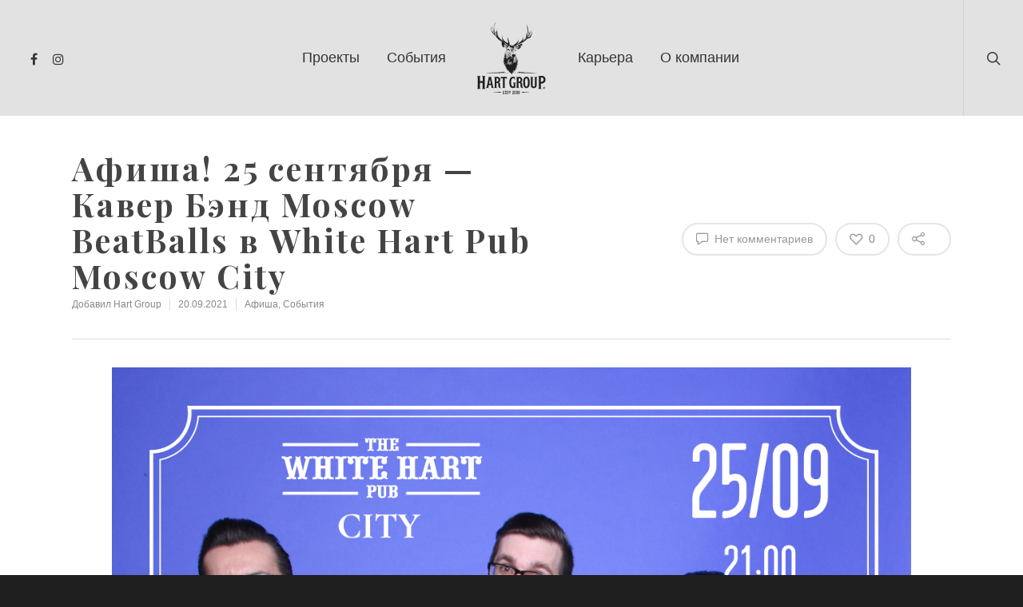

--- FILE ---
content_type: image/svg+xml
request_url: https://hart-group.ru/wp-content/uploads/2020/11/%D0%A0%D0%B5%D1%81%D1%83%D1%80%D1%81-1.svg
body_size: 64680
content:
<?xml version="1.0" encoding="UTF-8"?> <svg xmlns="http://www.w3.org/2000/svg" viewBox="0 0 179.13 187.04"><defs><style>.cls-1,.cls-2{fill:#201f1e;}.cls-2{fill-rule:evenodd;}</style></defs><g id="Слой_2" data-name="Слой 2"><g id="Слой_1-2" data-name="Слой 1"><path class="cls-1" d="M93.65,60.39Z"></path><path class="cls-1" d="M119.89,39.31h0a.94.94,0,0,1,.18-.12c.28-.1.19-.31.12-.47s-.26-.13-.37-.06a.29.29,0,0,0,0,.48,1,1,0,0,1,.11.17h0Z"></path><path class="cls-1" d="M103.18,112.05h0v0S103.18,112.06,103.18,112.05Z"></path><path class="cls-1" d="M104.58,100.08h0Z"></path><path class="cls-1" d="M74.79,116.51h0Z"></path><path class="cls-1" d="M103.92,99.54s-.09-.06-.13-.09a.16.16,0,0,0,0-.1c.19-.12.52-.17.44-.46-.15-.61-.73,0-1-.32.58-.19.31-.74.46-1.12.06-.15-.11-.22-.24-.29a.26.26,0,0,0-.37.16c0,.35-.32.66-.18,1s0,.44-.29.48-.42.12-.42.32a.36.36,0,0,0,.42.38c-.18.11,0,.43-.34.5.12-.58-.28-.62-.69-.64.13-.26.38-.46.12-.71s-.5-.11-.74,0c0-.26,0-.52-.35-.57a.36.36,0,0,0-.35.26c-.14.36.24.36.39.53-.14.12-.37.21-.25.46s.2.29.41.18.15-.06.16,0,0,.23-.15.26a.37.37,0,0,0-.28.45c0,.22.22.21.39.27s.67.37.48.63-.14.66-.24.89c-.19.44.27.6.18.91s.08.57.44.67c-.29.2-.44.6-.92.45-.21-.06-.41.32-.36.37.32.38-.11.9.29,1.22-.35.22-.61-.25-.91-.07-.12.08-.2.14-.31,0s0-.13,0-.2.2-.08.3,0,.37,0,.47-.14,0-.46-.14-.43a1.19,1.19,0,0,1-1.08-.25c0,.08,0,.15-.07.18-.08-.12-.37-.13-.23-.34s.28-.17.48,0a.37.37,0,0,0,.52-.11.46.46,0,0,0,0-.54.45.45,0,0,0-.58,0c-.11.07-.16.22-.31.05s-.53-.18-.81-.06v0c0-.37-.3-.43-.59-.38s-.25.37-.23.61h0v0c-.13-.14-.38,0-.48-.25.31-.29-.11-.8.35-1.07.11-.06,0-.32-.26-.35a.39.39,0,0,0-.44.29c-.08.2.25.25.12.44-.35.19-.53-.2-.82-.24l-.34,0c0,.17-.23.32,0,.51,0,.3.23.24.41.25s.24-.15.3,0-.1.18-.23.21-.25.22-.22.41.17.29.37.3a.3.3,0,0,0,.35-.31c0-.1-.07-.3.23-.25a.81.81,0,0,0-.1.64c0,.1.3.13.11.3a.25.25,0,0,1-.4-.06c-.16-.26-.31-.13-.45,0s-.11.28,0,.46.27.16.44.15.15-.38.32-.07c0,.06.14.18,0,.18s-.16.39-.46.19-.6-.1-.7.31c0,.14-.18.22-.26.19S95,106,95,105.85c.35-.26,0-.61.11-.92s-.07-.61-.48-.44c-.24.09-.22,0-.22-.18.18,0,0-.38.28-.23s.34.28.49,0a.34.34,0,0,0-.06-.5c-.24-.19-.35,0-.49.12s-.12.24-.26.09-.26,0-.19-.15c.2-.31.07-.49-.2-.58s-.37.19-.52.34c-.14-.19.09-.45-.12-.61a1,1,0,0,0,.12-.26c0-.33,0-.63.46-.2.21.23.56.16.57-.14a2.42,2.42,0,0,0,0-.93c0-.17-.18-.29-.11-.47s.24,0,.37,0a.38.38,0,0,0,.48,0c.13-.11.17-.38.09-.42-.73-.32-.23-.65,0-1a.16.16,0,0,0-.07-.21c0-.33-.28-.22-.47-.22,0-.14,0-.25.17-.22a1,1,0,0,1,.85.68c-.27,0-.29.21-.25.42s.22.18.37.19.29,0,.32-.19,0-.4-.28-.41c0-.31.24-.84-.07-.86s-.32-.3-.52-.35c0-.06,0-.13.08-.2.21.28.44.32.64,0s-.08-.41-.29-.52l-.2-.1c.19-.51.11-.63-.43-.64-.24,0-.17-.17-.17-.29h0c.23.28.46,0,.68,0a.13.13,0,0,0,.11-.21c-.25-.27-.22-.67-.42-1-.59.06-.59.06-.38-.48a.32.32,0,0,0-.1-.33c.59-.15.66-.33.33-.74.25,0,.57.07.62-.34h0c.24,0,.52.41.73-.06.05-.13.1-.23-.08-.33-.35-.21-.46.12-.66.25-.1-.21-.2-.44.16-.46s.46-.26.41-.59l0,0c.2,0,.45.12.52-.2,0-.16-.13-.34-.19-.31-.35.13-.33-.13-.41-.32a.23.23,0,0,0-.31-.09c-.38.16-.32-.13-.31-.31a1.68,1.68,0,0,1,.17-.42c.11.38.35.75.63.45.44-.47,1-.35,1.46-.43s.71-.12.76-.45.55-.37.62-.72a2.7,2.7,0,0,0,0-1.52c-.23-.53.21-.74.42-.85a1.4,1.4,0,0,0,.73-1.71c0-.07-.18-.1-.11-.18.31-.36-.11-.57-.22-.81s-.53-.19-.74-.2a2.67,2.67,0,0,1-1.07-.39c-.25-.14-.39-.42-.72-.19-.08.06-.14,0-.19-.08s.07-.1.11-.15.17-.4,0-.53a.32.32,0,0,0-.53.13c-.09.28-.27.26-.34.09s-.1-.39-.36-.37-.19.39-.32.59c-.26-.37-1.09-.6-1.23-.35s-.46.43-.69.64c0-.1.07-.18.08-.27s0-.39-.31-.37-.29.17-.26.38a.47.47,0,0,0,0,.1c.14.21-.08.3-.15.44s-.17,0-.21,0c-.24-.25.13-.18.16-.3a.27.27,0,0,0-.08-.31.16.16,0,0,0-.25,0l-1.17.5c-.37.12-.71.33-.69.74s.08.35-.27.29c-.13,0-.27-.1-.35.09s0,.26.15.34.15.06.19.12.21.15.14.31-.19,0-.27,0c-.4-.07-.36.16-.32.41s.2.11.18.31c-.07.62,0,.66.63.48-.08.36.23.72,0,1.08,0,.06,0,.29.1.3.59.14.42.3.25.78s-.46.37-.59.24c-.32-.28-.69-.16-1-.22a1.47,1.47,0,0,0-1.44,1.1c-.16-.09-.47-.07-.24-.42a.26.26,0,0,0-.2-.4c-.49-.1-.6-.41-.5-.86.07-.29-.11-.46-.38-.48s-.5.16-.42.41a2.08,2.08,0,0,1,0,.93c0,.09.22.17,0,.26-.05,0-.14,0-.16,0s-.19-.25-.11-.33c.4-.39-.25-.92.2-1.28,0,0,0-.1,0-.16a2,2,0,0,1,0-1.35c.08-.18.07-.41-.22-.43s-.47,0-.46.29.13.49-.11.72c0,0,0,.24,0,.32.26.34-.24.78.14,1.09l-.18.13h0l-.08,0c-.13.12-.08.28-.09.42,0,.32.08.66-.07,1a1.35,1.35,0,0,1,0-.45.51.51,0,0,0-.28-.63l-.1,0c.22,0,.4-.32.63-.3-.26-.12-.18-.59-.57-.55-.1-.23.13-.29.23-.42a.33.33,0,0,0,0-.51.32.32,0,0,0-.51,0,.35.35,0,0,0,0,.52c.1.13.32.19.23.42-.39.14-.38.4-.21.71a.4.4,0,0,0,.22.13c-.21,0-.35.16-.46.36a2.41,2.41,0,0,1,.06.82,1,1,0,0,1-.42.66c-.49.17-.36.47-.29.78-.28.06-.55.24-.84,0-.1-.08-.2.09-.29.14a.56.56,0,0,0-.74-.38,2.11,2.11,0,0,0,0-.66c.28.29.4.79.86.39.06-.06.1,0,.11,0,.07.32.23.39.53.24s.09-.38.09-.57l-.28,0c-.43,0-.88-.08-1-.6a.28.28,0,0,0-.36-.21c-.21,0-.4.17-.35.4s-.08.38-.29.41-.18.12-.18.24a.88.88,0,0,0-.61-.11c0-.26.15-.56-.17-.7a.41.41,0,0,0-.55.18c-.13.27,0,.41.27.51s.32.24.35.46c0,.37.31.39.6.36l.06,0-.06,0c0,.24-.07.5.12.72l0,0s0,0,0,0c-.2.06-.28,0-.26-.22a.38.38,0,0,0-.42-.45c-.29.08-.28,0-.28-.22s-.16-.31-.39-.32a.36.36,0,0,0-.38.28c-.07.22.08.45.25.44.37,0,.38.31.59.43-.31.11-.9,0-.74.53.11.4-.16.34-.29.48,0-.21.11-.44,0-.62a.46.46,0,0,0-.52-.18,5.07,5.07,0,0,0-.74,1.18.52.52,0,0,0,.4.38c.11,0,.25-.16.32.11-.21.12-.67,0-.61.36s-.18.82-.14,1.24h0a.35.35,0,0,0-.57-.17c-.26.16-.19.41-.08.65a.9.9,0,0,0-.43,0c-.27.11-.08-.25-.25-.27s-.14-.11,0-.13c.47-.07.35-.41.35-.7a.51.51,0,0,0,.59.21c.36-.13.09-.48.22-.7-.35,0-.77-.08-.82.45a1.44,1.44,0,0,1,0-1,.45.45,0,0,0-.41-.55.58.58,0,0,0-.35,0l.06-.06c.41-.34.34-.6-.19-.84-.24.06-.44.16-.48.44s-.35.19-.46.36a2.93,2.93,0,0,1-.23-.29c.55-.57-.06-.66-.41-.86a.63.63,0,0,0,.29-.58l.11-.23c.22.15.39.07.51-.15s.07-.28.26-.1.39.06.51-.13a.27.27,0,0,0-.1-.4c-.19-.08-.43-.17-.5.17,0,.11-.11.22-.18.1s-.39-.07-.5-.2.07-.18.19-.27c.32-.24.19-.79.66-1,.13-.06,0-.32-.14-.43l-.09-.05h.09c.25-.06.38-.16.25-.44s-.37-.25-.59-.09c0,0,0-.11,0-.11.43-.15.75-.34.45-.89-.08-.14.34-.43.54-.4a.46.46,0,0,0,.45-.22c.15-.18,0-.28,0-.42s-.37,0-.1-.27.16-.34,0-.5a.34.34,0,0,0-.48,0c-.18.16-.13.35,0,.52s-.06.43-.22.47-.29,0-.44,0-.26.23-.26-.09c0-.11-.17-.26.13-.3s.34-.23.24-.49a.43.43,0,0,0-.84.17c0,.13.15.26-.07.32s-.28.35-.29.59c-.43-.45-.39-.78.14-1.15.09-.07.22-.21.2-.26a2.52,2.52,0,0,1-.1-1.25c0-.21-.14-.48,0-.74.11,0,.19,0,.22.1a.37.37,0,0,0,.61.19.43.43,0,0,0,0-.66c-.21-.22-.43-.1-.59.12s-.11.2-.26.12a1.59,1.59,0,0,1,0-.72.38.38,0,0,0-.4-.46.46.46,0,0,0-.49.47.5.5,0,0,0,.11.32c.13.17-.12.21-.1.34-.12,0,0-.16-.09-.23s-.26-.38-.52-.26a.42.42,0,0,0-.29.51c.08.31.33.28.57.26s.24-.27.37,0a.53.53,0,0,1-.08.55c-.4-.58-.65-.57-1,0a1.13,1.13,0,0,0,.3.62c-.32-.1-.15-.49-.41-.63s-.43-.09-.62.16.06.36.15.54,0,.69-.06.69c-.44,0-.43.26-.41.61s-.38.38-.25.7a.4.4,0,0,0,.11.19c.3.27.18.35-.14.31a.33.33,0,0,0-.4.32.4.4,0,0,0,.31.38c.09,0,.23-.22.24.05s0,.29-.28.29-.33.17-.32.41a.33.33,0,0,0,.27.33c.21,0,.39,0,.42-.21s.29-.27.49-.35a1.75,1.75,0,0,1,0,.41c-.79.22-.52.55-.29,1.12s.17.74.76.57c0,.14,0,.33-.23.27s-.61,0-.69.33.09.57.47.58c.15,0,.15.09.08.18s-.05.17-.21.12c-.8-.22-.89-.13-.84.7-.23,0-.57-.07-.61.27s-.33.52-.56.73c-.06.26.57.62-.12.78a0,0,0,0,0,0,0v0c0-.08,0-.16,0-.24,0-.3-.18-.37-.43-.31s-.31.21-.16.46,0,.52-.09.78c-.13.54-.54,1.07,0,1.63.08.09-.07,0-.11.08-.19.15-.21.33,0,.48a.31.31,0,0,0,.49-.11c.17-.25.3-.58.53-.69.45-.2.34-.44.19-.74l0,0,0,0c.22,0,.43-.06.48-.32s-.22-.33-.33-.49c.22.06.28-.19.44-.25s0-.24,0-.35,0-.06,0-.09a2.09,2.09,0,0,1,.19.44,3.5,3.5,0,0,1-.24,1.4.47.47,0,0,0,.28.18s0,0-.13,0a.52.52,0,0,0-.19-.11c-.27.37-.77.78.15,1,.11,0,.1.11.09.18s-.12,0-.17,0-.34-.13-.52.08,0,.49.11.74c-.32,0-.73,0-.66.33s-.43.26-.43.6-.44.56-.31,1c-.52.14-.09.68-.4,1-.11.1,0,.47-.21.7-.09.08.07.26.27.26s.31.15.23.36.08.47-.23.61c-.12,0,0,.24.07.35s.31.06.29,0c-.13-.43.66-.55.36-1-.05-.07.09-.27.15-.39s.16,0,.16,0c.05.34.2.57.58.58-.05.22.31.41.16.54-.37.35.09.9-.37,1.23-.17.12.21.43.29.39.4-.2.66.2,1,.17l-.34.31a2.22,2.22,0,0,0-1.28-.25c-.14.12-.23.28-.09.45s.21.12.12.27a.28.28,0,0,0-.37.28c0,.35.35.3.65.4-.29.1-.53.17-.46.45s.45.14.84.31c-.42,0-.72,0-.66.38s.47.16.85.26c-.46.25-1,.27-1,1,0,.25.32.36.21.6s-.06.27.13.31.2,0,.27-.06,0-.22,0-.33c-.11-.28-.08-.54,0-.5.5.21.33-.2.44-.41s.08-.81.62-.27c.26.27.47,0,.51-.34h0c.15,0,.3.12.6.24-.59,0-.68.57-1.17.53-.07,0-.14.22-.08.41s.51,0,.44.28-.31-.12-.51,0,.11.81-.45.92c-.06,0,0,.2.05.25.26.17.09.18,0,.33-.31.37.29.34.32.59a.2.2,0,0,0,.31.16.22.22,0,0,0,.16-.22c0-.11-.05-.2-.16-.21-.3,0-.27-.07,0-.18a.33.33,0,0,0,.16-.35c0-.21.15-.51.25-.52.54-.07.48-.58.72-.86h0v0a.39.39,0,0,0,.63-.1.35.35,0,0,0-.1-.46c-.18-.2-.37,0-.53.11h0c0-.15-.1-.41.21-.33s.37-.1.35-.2c0-.4.29-.5.45-.75a.49.49,0,0,1-.2.62.3.3,0,0,0-.07.46c.1.12.21.26.4.18a.43.43,0,0,0,.3-.39c0-.1-.2-.25.07-.31s.29-.35.2-.6-.15-.28,0-.32.27-.23.41,0,.38.07.56.18c-.08.14-.12.23-.28.13a.38.38,0,0,0-.46.59.38.38,0,0,0,.57-.08c.09-.14.14-.17.29-.06a.37.37,0,0,0,.56-.06c.22-.24.07-.42-.08-.6v-.13c.63,0,.81-.2.59-.78.36-.09.14.33.33.4-.18.09,0,.39-.26.44s-.35.22-.33.5a.39.39,0,0,1-.4.44.48.48,0,0,0-.53.25.37.37,0,0,0,.09.43c.19.23.41.13.62,0,0,.08,0,.11.1.1-.18.22-.18.22-1.21.06.22-.12.38-.3.28-.56a.39.39,0,0,0-.38-.24c-.27,0-.44.12-.45.42a.44.44,0,0,1-.41.38c-.36,0-.52.12-.51.38s.28.32.53.26.2,0,.17.13a.88.88,0,0,0-.05.15c-.19-.32-.58,0-.79-.25a.26.26,0,0,0-.4-.06c-.12.09-.21.18-.18.34a.31.31,0,0,0,.39.25c.28-.13.2.11.28.2-.35.19-.85.2-.81.78-.58-.15-.45.42-.52.62a2.42,2.42,0,0,0,.14.94l.25.09s.23-.11.24-.23a1.71,1.71,0,0,0-.08-.43,1.55,1.55,0,0,0,1.28-.61c.18.1.32.31.57.13a.33.33,0,0,0,.14-.36,3.06,3.06,0,0,1,.39-1.48.43.43,0,0,1,.49-.16c.25.19-.09.23-.15.34-.16.31,0,.47.23.62,0,0,.25,0,.11.15s-.17.27-.26,0-.37-.2-.51,0-.09.41.15.53a2.8,2.8,0,0,0,.32.11c-.5.09-.84.21-.54.77a.34.34,0,0,1-.16.48c0-.43-.05-.61-.26-.61a1.55,1.55,0,0,0-1,.5c-.28.31.26.35.35.56-.08,0-.13.11-.26.07-.47-.16-.57.2-.4.45s0,.25-.15.36-.25.34.08.44c.14.21-.07.73.49.58.28-.25.11-.47-.05-.68.58,0,.6,0,.42-.52.05-.12.16-.1.26-.1,0,.47,0,.5.42.52.17,0,.12.07.14.16.13.59.2.61.82.3,0,.18.16.45-.27.33-.26-.07-.86.82-.77,1.07a.31.31,0,0,0,.37.22c.23-.05.18.13.2.25.44.28.45.55,0,.82a.31.31,0,0,0-.18.39.42.42,0,0,0,.32.31c.16,0,.36,0,.39-.17s.39-.42.48-.63.53-.29.54-.63.23-.22.39-.12.3.24.51.41c-.31,0-.58-.18-.72.09s-.14.42.19.49c.12,0,0,.08,0,.09-.71.31-.28.57.13.88-.64-.1-1,0-.73.66l0,.07c-.65,0-.28.52-.39.79-.24.56.08.63.41.8.24-.4.79-.15,1.09-.48,0,0,.22,0,.23.22s-.22.73.11,1,.47.61.1,1a.21.21,0,0,0,0,.35.21.21,0,0,1,0,.38c-.21.17,0,.27.06.36s.37.26.44.53.29.18.44,0,.07-.28-.08-.39-.26,0-.18-.26c.4-.07.74-.22.71-.75.1.3.1.64.54.56,0,.08.24.13,0,.25a.27.27,0,0,0,0,.48c.27.24.31.44.05.71a.26.26,0,0,0,0,.27.35.35,0,0,0,.26.06c.14,0,.19-.1.19-.24s-.23-.18.06-.24c.1.14,0,.48.21.46.5,0,.34.4.51.59s.08.26-.15.24-.41.05-.39.31.24.32.47.29v0h0c-.15.36,0,.5.35.45v0h0c0,.2-.08.44.22.5.13,0,.3,0,.32-.17.08-.47.12-.94.18-1.41h0v0c.56.05.55-.19.29-.56,0-.05-.14-.05,0-.14s.17-.16.3-.11.05.09,0,.16c-.1.66.21.49.54.27.16-.11.2-.13.28.12s-.3.46-.21.69c.16.41.27.75-.13,1.08-.1.09-.06.26,0,.38a.33.33,0,0,1,.11.35c-.14.64.24,1.07,1,1.08a.73.73,0,0,0-.43.46c0,.12.08.18.15.25.62-.08.87-.45.59-.93-.18-.32,0-.54,0-.85.41.61-.14,1.55.79,1.89,0,0,0,.07,0,.11,0,.33.15.45.46.48s.36.06.16.36-.12.67.39.72c.28,0,.47.14.28.45a.32.32,0,0,0,.06.47.32.32,0,0,0,.38.07c.2-.09.16-.27.19-.45s0-.69.43-.83a.29.29,0,0,0,.1-.49c-.07-.09-.21-.14-.05-.24s.22.07.23.13c0,.27.27.4.45.58-.18.13-.48.15-.45.43s.24.32.52.26c.09,0,.3.27.21.5-.15.41,0,.63.41.63h0l0,0h0c0,.3-.3.73.15.83s0,.6.37.76a.63.63,0,0,0,.64,0c.17-.1-.06-.36.17-.44,0,.37.51.83.51.83a2.45,2.45,0,0,1,.51-.73c.24-.19.41-.34.22-.59s-.44-.08-.63.1a.39.39,0,0,0-.16-.34,2.11,2.11,0,0,0,0-.26.26.26,0,0,1,.24.13c.2.26.43.2.64,0s0-.33-.07-.45-.42-.19-.57.09a.19.19,0,0,1-.23.12c0-.07,0-.18,0-.22.45-.35.51-.67-.1-1,.34,0,.68.25.84-.2a.28.28,0,0,1,.16,0c.21.17.43.16.54-.08s-.09-.35-.32-.45a.4.4,0,0,1-.24-.48c.05-.13.1-.43.38-.22.06-.16.27-.25.23-.46h0v0c.17,0,.24.34.5.2s.17-.35.19-.52a10.78,10.78,0,0,0,0-1.15c.25.29.55.47.14.75-.07,0,0,.26.11.35a.7.7,0,0,0,.44.12c.23,0,.12-.21.14-.32s0-.33.12-.47c.21.65.16,1-.12,1s-.38,0-.48.18a.27.27,0,0,0,.07.32c.2.2.39.07.58,0h0c.6.1.64-.9,1.3-.67a2.29,2.29,0,0,0,.07-.28c0-.25,0-.51,0-.76a.7.7,0,0,0-.77-.7.73.73,0,0,0-.2,0,.28.28,0,0,1,0-.09c0-.35-.13-.55-.56-.38-.16.07-.3-.19-.45-.3.09-.14.19-.33,0-.42-.35-.21-.12-.43-.13-.79.2.22.29.38.43.45a.28.28,0,0,0,.42-.18c.08-.18,0-.31-.2-.36s-.49,0-.41-.24.07-.52.35-.64.37-.19.29-.37c-.19-.4.17-.64.33-.73s.25-.37.3-.58c.35.18,0,.5.23.69s.25.17.06.32-.18,0-.26-.1a.27.27,0,0,0-.41,0,.25.25,0,0,0-.06.32.39.39,0,0,0,.38.21,2.76,2.76,0,0,0,1.18-.09.23.23,0,0,1,0,.26c-.13.21,0,.37.18.46a.34.34,0,0,0,.42-.12.32.32,0,0,0-.13-.49c-.09-.06-.21-.09-.21-.24s.11-.43.4-.39c-.19.38-.15.67.35.74-.17.27-.4.54.1.72-.13.28-.3.26-.54.1a.27.27,0,0,0-.38.16c0,.12,0,.31.12.28.43-.16.66.43,1.08.26.27-.32,0-.56-.14-.81.48-.2.51-.35.12-.69.26-.05.48-.08.6.25a.27.27,0,0,0,.44.12c.18-.12.29-.26.19-.49s-.21-.13-.08-.32a2.61,2.61,0,0,0,.47-1.89.66.66,0,0,1,.09-.39c.3.08,0,.53.39.58a1.42,1.42,0,0,1-.12.13c-.19.16-.32.35-.13.59a.39.39,0,0,0,.49.08.31.31,0,0,0,.12-.53c-.22-.23.23-.23.1-.39.08-.45.08-.45-.21-.5-.13-.08-.14-.21,0-.29a.39.39,0,0,1,.52.09.46.46,0,0,0,.66,0c.13-.11.28-.31,0-.48,0-.14-.4-.2,0-.45s.24-.54-.21-.63h-.23c.22-.14.71-.26.55-.48-.27-.4.17-.64,0-.94,0-.21-.1-.28-.25-.36a.49.49,0,0,0,0-.12c.4-.52,0-1.08.09-1.62s0-.81.64-.85c-.19.23-.39.45-.14.64s.11.4.17.48c.22.32.11.69.31,1a4.14,4.14,0,0,1,.4,1.58c0,.24.08.41.29.51a.35.35,0,0,0,.41-.15c.19-.22.1-.39-.06-.57s-.23-.06-.12-.25.18-.08.29-.08c.94,0,0-.88.54-1.09.09,0-.1-.37-.33-.37s-.31-.2-.21-.43a.38.38,0,0,0,.65-.18c.08-.22-.13-.4-.32-.48s-.37.22-.57.3c0-.23,0-.48.35-.49a.38.38,0,0,0,.31-.38.42.42,0,0,0-.33-.43c-.06,0-.29.08-.13-.15s-.36-.6-.16-1c.06-.1-.24-.19-.42-.09a.2.2,0,0,1,.08-.2c.16-.13.32-.27.18-.5s-.37-.2-.59-.08c0-.06,0-.17,0-.17.32-.06.67-.07.56-.58-.06-.29.31-.59,0-.9l.46-.18c0-.15-.16-.29.07-.44.52-.35.5-.44,0-.82v-.06c.21,0,.19-.34.44-.3a.55.55,0,0,1,0,.18.41.41,0,0,0,.42.51.37.37,0,0,0,.41-.33c0-.29,0-.51-.37-.55-.08,0-.18,0-.22-.11-.18-.67-.44-.52-.74-.07-.07.08-.26.16-.34.12s-.07-.19,0-.33c.08-.54.52-.54.88-.68,0,.26,0,.5.34.48s.24-.28.24-.48h0a0,0,0,0,1,0,0c.59-.11.44.42.43.64s0,.48.33.4.21.09.24.15-.11.07-.17.11a.29.29,0,0,0-.11.36.3.3,0,0,0,.25.22.3.3,0,0,0,.3-.24A11,11,0,0,0,106,109c0-.75-.59-1-.76-1.5a1,1,0,0,0-.89-.64c-.08,0-.08-.19,0-.3.17.08.31.35.55.11a.25.25,0,0,0,.06-.32c-.16-.23-.36,0-.55,0a1.11,1.11,0,0,1,0-.18c.11-.43.79-.8.16-1.33,0,0-.58-.42,0-.62.1,0,.08-.26,0-.37a.31.31,0,0,0-.42,0c-.23.15-.24.14-.46-.11.5.08.64-.2.65-.64a1.14,1.14,0,0,1,.07.38.26.26,0,0,0,.35.23c.19,0,.35-.26.21-.39s-.14-.57-.33-.81c-.62,0-.27-.57-.25-.67.09-.53.14-.52-.45-.59h-.09a6,6,0,0,1-.22-1.15c0-.08.42-.15.67-.07a1.09,1.09,0,0,0,.32,0C104.63,99.39,104.63,99.39,103.92,99.54ZM75.22,88.79c0,.12,0,.21,0,.26A.53.53,0,0,1,75,89,.67.67,0,0,0,75.22,88.79Zm-5.73,7.6c.16-.31.27-.52.34-.7a1,1,0,0,0,.28.29C69.76,95.88,69.63,96.14,69.49,96.39Zm.43-1a1.19,1.19,0,0,0,0-.42.67.67,0,0,0,.26.24A1.65,1.65,0,0,0,69.92,95.42Zm2.22-2.62a5,5,0,0,1-1.34,1.32s0,0,0,0a5.67,5.67,0,0,0,1.34-1.38s0,0,0,0S72.18,92.74,72.14,92.8Zm.51-2.18c.21-.33,0-.6-.24-.86.29.35,1,.29,1,.92C73.12,90.32,72.88,90.39,72.65,90.62Zm.73.08,0,0a.86.86,0,0,0,.38.35C73.51,91,73.49,90.82,73.38,90.7ZM74,87.45a.41.41,0,0,0,.33-.39C74.39,87.33,74.35,87.34,74,87.45ZM76,95s0,0,0,0,0,0,0,0Zm0-1.08c0,.18-.06.37-.09.56a1.28,1.28,0,0,1,.11-.64S76,93.91,76,93.94Zm-1.26,19.39v0h0Zm0,0h0Zm.86.22ZM88.93,90.42c-.15,0-.19-.12-.24-.22A.47.47,0,0,0,88.93,90.42Zm-.64,1.52A.29.29,0,0,1,88,91.8.4.4,0,0,0,88.29,91.94Zm-.22-1.15A.18.18,0,0,1,88,91a1.39,1.39,0,0,0-.11.21A.35.35,0,0,0,87.7,91l-.08,0A1,1,0,0,0,88.07,90.79Zm-.89-.05a.49.49,0,0,0,.28.22.53.53,0,0,0-.36.17l0-.07A.66.66,0,0,0,87.18,90.74Zm-.1-.19s0,0,0,0a.91.91,0,0,0-.36-.2C86.86,90.4,87,90.41,87.08,90.55Zm-.19,5c.07-.23.18-.52.52-.55h0a.28.28,0,0,1-.13.45c-.23.11-.45.19-.39.46a.32.32,0,0,0,.26.26,1.17,1.17,0,0,1-.74-.15h0C86.67,96,86.8,95.84,86.89,95.53Zm-.16,6.39c-.14,0-.31,0-.36-.19A3.34,3.34,0,0,0,86.73,101.92Zm-1.19-11.5c-.15.32.06.45.33.51L86,91a.94.94,0,0,1-.28-.06C85.4,90.79,85.33,90.64,85.54,90.42Zm-1,1.06c.36-.1.36-.08.49.31a.38.38,0,0,0-.48-.29.77.77,0,0,1-.4,0A.85.85,0,0,0,84.56,91.48Zm-2.49-.09s0,0,0,0a.62.62,0,0,0,0,.25.41.41,0,0,0-.22-.19A.67.67,0,0,0,82.07,91.39Zm-.08.84a.46.46,0,0,0,.13-.44.53.53,0,0,0,.19.17.42.42,0,0,0,.57-.16c0,.36-.18.72,0,1.09-.22-.06-.43.07-.64,0h0c.06-.08.19-.05.27-.09a.33.33,0,0,0,.19-.51.32.32,0,0,0-.49-.15c-.17.11-.41.3-.14.55a.36.36,0,0,1,.11.17l-.09,0a.35.35,0,0,0-.52.12.38.38,0,0,0,0-.62A.45.45,0,0,0,82,92.23Zm-.44.74,0,0s0,.06,0,.09V93A.07.07,0,0,1,81.55,93Zm-.26-1.49a.2.2,0,0,0,.07-.2l.15.09A.65.65,0,0,0,81.29,91.48Zm-.94,1.71c.34-.34.18-.65.08-1,.59.51-.07,1.08.08,1.56C80.42,93.61,80.15,93.39,80.35,93.19Zm.23,7.27a1.11,1.11,0,0,0-.36,0A.55.55,0,0,1,80.58,100.46ZM79.4,93.22a.12.12,0,0,0-.05,0,.54.54,0,0,0,0,.43C79.18,93.59,79.09,93.45,79.4,93.22Zm-.09,1.49a1.87,1.87,0,0,0,.3-.26,1.14,1.14,0,0,1-.6.77C78.93,95,79.14,94.86,79.31,94.71Zm-2.5,2.18a1.19,1.19,0,0,0,.11,1A.91.91,0,0,1,76.81,96.89Zm.7,2.28c0,.07-.15.06-.24,0a.13.13,0,0,1,0-.07c.26-.13.28-.31.11-.51a.32.32,0,0,0-.51,0c-.22.22-.07.38.13.51l0,0c-.38,0-.51-.2-.28-.56.14-.2.31-.39.15-.65.1.09.17.22.27.31s.4.32.61.17A1,1,0,0,0,77.51,99.17ZM78,107.1c-.07.16-.31.23-.37.41,0-.14,0-.27.21-.36A.48.48,0,0,0,78,107,.36.36,0,0,0,78,107.1Zm0-9.46a1.3,1.3,0,0,1-.31-.93,1,1,0,0,0,0-.25,4.23,4.23,0,0,1,.39.9,1.19,1.19,0,0,1,.07.61A.44.44,0,0,0,78,97.64Zm.34,8.91a1.13,1.13,0,0,1-.19.32.84.84,0,0,0,0-.17c0-.25.13-.43.38-.44A.43.43,0,0,0,78.31,106.55Zm10.57,12.8h0Zm1.74-7.92h0Zm2.27-3.85c-.29-.09-.52-.41-.86-.16s-.16.44-.12.67c-.14-.15,0-.46-.32-.5l0,0c-.13-.12.11-.15.14-.24s.07-.25-.06-.37a.36.36,0,0,0-.38-.07.22.22,0,0,0-.1.34c.22.26-.13.37-.12.55l0,0a.42.42,0,0,0-.06.33v0c-.2,0-.41,0-.42.3,0,.15,0,.3.24.32s.36-.1.38-.27c.1.34-.29.74,0,1-.18-.08-.39-.37-.52,0h0c-.15-.2.22-.44,0-.62s-.27-.34-.54-.21a.56.56,0,0,0-.37.53c0-.09-.07-.18-.1-.27-.11-.34-.33-.64-.72-.49s-.42.49-.21.83c.09.16.16.31-.1.55a2.31,2.31,0,0,0-.19-1.07c-.09-.37-.37-.67-.28-1.11s-.27-.41-.55-.26-.31.42-.25.76.35,1,0,1.45l0,0c-.13,0-.22,0-.26.07a1.63,1.63,0,0,1-.11-.17c.26,0,.34-.13.29-.37a.36.36,0,0,0-.44-.29c-.3,0-.3.25-.25.47h0a.61.61,0,0,0-.42.42.53.53,0,0,0-.78-.1c0,.15,0,.3,0,.45-.24-.14-.49-.27-.68.06a.28.28,0,0,0,.18.42c.27.08.5,0,.51-.35.07,0,.27-.09.14.12a.44.44,0,0,0,0,.55,1.35,1.35,0,0,0-1.57,0c-.15-.15,0-.33-.1-.46.19,0,.4,0,.49-.22a.24.24,0,0,0,0-.31.4.4,0,0,0-.44,0c-.38.14-.12.34-.05.53a.36.36,0,0,0-.08-.09.45.45,0,0,0-.67.1.43.43,0,0,0,.13.65.37.37,0,0,1,.15.24.4.4,0,0,0-.54-.23.71.71,0,0,0,0-.83.47.47,0,0,0-.28-.19,2,2,0,0,1,.33.09.67.67,0,0,0,.52,0c.59-.25.21-.85.42-1.25.1-.18-.08-.46-.3-.5-.37-.09-.29-.26-.24-.53a.44.44,0,0,0-.45-.6c-.33,0-.58.13-.57.52,0,.13,0,.27,0,.4s-.28.39-.12.64a.85.85,0,0,0,.62.31,2.92,2.92,0,0,1-.88,0c-.47-.14-.7.34-1,.54s.23.76-.35,1c-.16.06-.1.35,0,.53a.41.41,0,0,0,.2.14c-.17,0-.3.11-.48.11.25-1.17.25-1.17-.11-1.43a.41.41,0,0,0,.46-.47,1.48,1.48,0,0,0-.8-1,.47.47,0,0,0,.27-.75.42.42,0,0,1,0-.33.5.5,0,0,0-.4-.63.47.47,0,0,0-.57.38s0,.06,0,.06-.05.06,0,0a.55.55,0,0,1,.12-.31c.21-.25.26-.54-.07-.68l-.15,0a.4.4,0,0,0,.24-.25.33.33,0,0,0-.19-.48h-.08l-.08-.07c.34-.22,0-.9.64-.92,0,.18,0,.35.3.39a.34.34,0,0,0,.39-.18.28.28,0,0,0-.1-.36c-.2-.18-.38-.07-.55.08a.32.32,0,0,0,0-.09.69.69,0,0,0-.07-.35.29.29,0,0,0,.43-.07.32.32,0,0,0,.05-.41.3.3,0,0,0-.39-.16c-.23.05-.27.22-.25.42a.22.22,0,0,0-.12,0c-.13,0-.24.08-.38.06a.7.7,0,0,1,.2-.15,1.64,1.64,0,0,0,.93-1.14c0-.51-.63-.54-1-.8a.32.32,0,0,0,.14,0c.27,0,.39-.13.38-.4a.39.39,0,0,0-.41-.39.36.36,0,0,0-.33.45c0,.15.06.26.17.31l-.12,0a.38.38,0,0,1-.17-.46.9.9,0,0,1,.36-.46c.34-.24.47-.52.16-.89-.12-.15-.19-.32,0-.47,0,.29.13.44.31.64s-.09.45-.08.72c0,.45.35.73.44,1.12s.29.58.67.44.41-.45.22-.77c-.07-.13-.16-.22,0-.34s.32-.31.19-.54a.36.36,0,0,0-.24-.18c.26.06.51.16.63-.21s-.23-.51-.52-.63a.48.48,0,0,0,.64-.36c.06-.26-.06-.43-.25-.44.33.13.46-.21.7-.45.71-.7.76-.74.13-1.22a.48.48,0,0,0,.67,0,.59.59,0,0,0,0-1,.34.34,0,0,1,.48.16.5.5,0,0,0,.61.21.4.4,0,0,0,.29-.4.52.52,0,0,0-.42-.56s0,0-.06,0,0-.07,0,0c.36-.13.86.12,1.08-.41,0,0,0,0,0,0a.21.21,0,0,0,0,.08c0,.22.49.29.21.61-.16-.14-.32-.28-.56-.06s-.19.22-.09.39a.38.38,0,0,0,.44.21c.22,0,.32-.18.29-.37.2.22.44.33.7.1s.16-.56-.07-.85c.17,0,.29,0,.41,0-.07.28-.16.57.17.71a.36.36,0,0,0-.41.32c-.11.37.17.41.46.44-.18,0-.35-.07-.49.07a1,1,0,0,0-.08.11c-.09,0-.07-.21-.14-.27s-.35-.2-.52,0-.22.29-.07.46.29.27.51.13a1.49,1.49,0,0,0,.12-.14.3.3,0,0,1-.14.17c-.41.17-1,.06-1,.76,0,0-.07,0-.11,0a.48.48,0,0,0-.53.38c-.06.28.11.45.33.58-.22.1-.28.23-.18.42-.18.13-.48,0-.62.21a0,0,0,0,0,0,0c-.09-.25-.23-.42-.51-.33s-.28.19-.19.36.33.14.55.06.1,0,.11,0a.88.88,0,0,0-.1.22c0,.28.18.61-.27.74-.09,0-.09.19,0,.3-.7.11-.19.86-.59,1.16-.16.12.24.3.27.51-.21,0-.47-.15-.59.15a.32.32,0,0,0,.06.38.34.34,0,0,0,.54-.08l.25.09a.36.36,0,0,0,0,.09c0,.08.22.09.12.19-.54.5-.54.6.1,1.06h0c-.1,0-.18-.06-.27-.08s-.35.11-.45.27,0,.32.19.42a.27.27,0,0,0,.41,0,1.07,1.07,0,0,0,.16-.55h.1a.32.32,0,0,0,.12-.11c.17-.25.33-.56.57,0a.42.42,0,0,0,.45.22.43.43,0,0,0,.38-.39c0-.41.18-.79.24-1.2,0-.24,0-.75.32-.73s.11.49.2.74c0,0,0,.06,0,.09a.32.32,0,0,0-.46.25.28.28,0,0,0,.31.33c.29,0,.36-.17.35-.4h0a1.37,1.37,0,0,0,.35,0,.48.48,0,0,0-.29.66.36.36,0,0,0,.42.24,2.56,2.56,0,0,0,.92-.93.41.41,0,0,0-.34-.51.37.37,0,0,0,.34-.45c0-.19-.16-.24-.3-.32.22.08.31,0,.58-.29,0,0,0,0,0,0,.23.33.88,0,1,.6,0,0,.09,0,.11,0,.25-.21.47-.06.7,0s.25-.06.34-.2a.41.41,0,0,1,.7,0h0s0,0,0,0c-.39,0-.56.22-.46.62h0v0h0c.26.26.2.58-.18.66-.23,0-.36.16-.36.38a.3.3,0,0,0,.25.33c.24,0,.44,0,.5-.27,0-.12,0-.26.19-.16s.21.21.08.31c-.49.42-.13.56.21.72l-.12.23c-.25,0-.53,0-.53.28s.18.45.55.32c-.26.1-.59.1-.56.43s.32.25.59.32c-.31.12-.74.1-.5.55s-.49.32-.24.66.29.3.48.19.2-.17.35,0,.36,0,.48-.11a.25.25,0,0,0-.14-.42c-.6-.17-.2-.4-.09-.68.15.37.28.44.63.24s.56-.58,1-.16c-.15.11-.33.18-.32.4a.33.33,0,0,0,.21.33.37.37,0,0,0,.39,0c.12-.09.18-.26.08-.36s-.12-.37,0-.59a.38.38,0,0,0-.11-.52.28.28,0,0,0,0-.09c.23-.2.1-.46.11-.69.31.23.19.67.44.93l0,0c0,.14-.06.28.09.39C92.94,106.68,93,107.16,92.89,107.58Zm-2.24-5.52h0a0,0,0,0,1,0,0h0v0Zm.44,3.45s0,0,0,0h0ZM93,103.38h0a0,0,0,0,0,0,0v0a0,0,0,0,0,0,0Zm-.24-11.64c-.33.18-.27.48-.09.74-.53,0-1.1-.3-1.6,0a.26.26,0,0,0,0-.22c-.09-.17-.23-.34-.46-.26a.37.37,0,0,0-.27.41c0,.27.15.39.37.39a.27.27,0,0,0-.12.37h0a.57.57,0,0,1,0-.14c0-.28-.2-.5-.52-.4a.42.42,0,0,0-.24.66c.11.22,0,.31-.15.43a.42.42,0,0,0-.13.65c.18.24.39.34.63.2l.12-.1h0l-.12.09c-.19.15-.39.3-.66,0a.27.27,0,0,0-.33,0,.46.46,0,0,1-.64.14c-.22-.1-.42.32-.29.61s.24.21.41.38a.72.72,0,0,0-.84,0l-.06,0c0-.1-.07-.2.07-.28.48-.28.5-.36.07-.67a6.36,6.36,0,0,0,1-1.34.41.41,0,0,0-.18-.64c-.25-.14-.47-.12-.58.19a.41.41,0,0,0,0-.29.9.9,0,0,0-.41-.27c.22,0,.33.19.5.26a1.35,1.35,0,0,0,.74-.14c.3-.09.6-.22.48-.59s-.37-.34-.65-.24l.11-.07a.32.32,0,0,1,.37,0c1.12.42,1.67,0,1.52-1.14,0,0,0-.07,0-.1.11.16.24.21.4.08s.11-.29.2-.51c-.06.57-.06.57.31.67a1.42,1.42,0,0,0,.58.05c.13,0,.15-.27.28-.15a.48.48,0,0,0,.52.15c.1,0,.14-.12.2-.19a0,0,0,0,0,0,0c-.05.53.3.49.6.37s.36-.19.53.08a.37.37,0,0,0,.6.1c.26-.21.2-.46-.08-.75.53.3.24.71.28,1a.22.22,0,0,0,0,.08H95a.2.2,0,0,1,0-.07c-.5-.23-.55.15-.62.47h0c-.06-.19-.17-.37-.38-.39s-.32.12-.33.33.09.35.33.37a.32.32,0,0,0,.28-.12.75.75,0,0,1-.44.25c-.31.09-.3-.17-.37-.33S93,91.56,92.71,91.74Zm-4.79,1.48h0a.05.05,0,0,0,0,0A.05.05,0,0,1,87.92,93.22Zm11.37,25.06h0Z"></path><path class="cls-1" d="M118,56.48c.13-.25-.54-1.24-.82-1.26a.28.28,0,0,0-.22,0c-.18.17-.5.12-.61.21-.31.28-1-.07-1,.64a.3.3,0,0,1-.14.07c-.65.12-1.24.44-1.86.56s-.63.29-.61.77c-.09-.28-.18-.44-.51-.41-.49,0-.32.47-.44.75-.2-.32-.41-.49-.73-.28s-.94.18-1.22.65c-.06.11-.18.12-.3,0s-.3,0-.43.06c-.39.32-.93.37-1.3.73-.22.22-.55.11-.83.31a22.64,22.64,0,0,1-2.2,1.58c-.24.13-.51,0-.67.13-.54.51-1.3.63-1.87,1.08-.17.14-.43,0-.57.25a1.12,1.12,0,0,1-1.22.53c-.17,0-.31,0-.41.14s-.13.22,0,.32.25.29.44.15.53.1.53.13c0,.68.61,1,1,1.42.1.12.2.25.38.2a.31.31,0,0,0,.24-.31c0-.2-.12-.4-.28-.38-.33,0-.15-.19-.19-.29s0-.17.14-.19.25.09.28.24c.07.38.35.36.63.35-.06.1-.19.2-.18.29,0,.26,0,.42-.32.43-.13,0-.15.21-.14.34a.27.27,0,0,0,.26.27.41.41,0,0,0,.39-.19c.09-.1-.08-.3.15-.32a.45.45,0,0,0,.45-.5c0-.31-.3-.3-.49-.41,0-.17.15-.3,0-.49-.29-.42,0-.5.33-.5s.41-.15.41-.51c0-.52,0-1.18.68-1.34s.84-.68,1.34-.91a6.57,6.57,0,0,1,1.32-.61c-.26.28-.42.61-.18.65.56.09.54.81,1.17.81-.26.23-.67,0-.67.41s.09.56.49.36c0,0,0,0,0,.05-.19.36.21.6.18,1a16.56,16.56,0,0,1-.63,1.92c0,.27-.13.47.12.56s.39-.12.41-.37c0-.08,0-.16.15-.18,0,.25.26.49-.13.72-.17.1,0,.33.15.41s.39,0,.36-.17c-.12-.48.35-.49.53-.74,0,.21-.26.39,0,.61a.35.35,0,0,0,.38.09c.59-.2-.08-.64.16-.93.64.57.12,1-.12,1.55-.16-.23-.48-.6-.58-.29-.2.57-.36.41-.68.18a.35.35,0,0,0-.48.1c.2-.29,0-.48-.2-.58s-.27.11-.34.24.18.28.21.45a.22.22,0,0,0,.28,0c-.1.13,0,.3-.11.43a.36.36,0,0,0-.1-.31l-.06,0c-.48,0-.73-.14-.31-.62a.27.27,0,0,0-.11-.44.27.27,0,0,0-.42.17.88.88,0,0,1-.83.63c0-.34-.18-.57-.5-.54a.34.34,0,0,0-.28.48c.13.32.36.35.65.2,0,.17,0,.33.19.46s.22.45,0,.76c0-.13,0-.18,0-.22a.37.37,0,0,0-.24-.52.46.46,0,0,0-.53.14c-.21.22,0,.45.09.55a.52.52,0,0,1,.19.49c0,.35.19.52.53.31.17-.11.3-.24.53-.06-.15.14-.23.3-.46.33s-.31.35-.22.56.45.4.58.21c.46-.69,1.31.14,1.74-.52.56.3.53-.2.66-.49.37.3.61-.16.79-.15.6,0,.88-.51,1.1-.76s1.08-.4,1.07-1.1c.68-.06.88-.73,1.29-1.1s.77-1.17,1.31-1.67c.36-.34.33-1,.81-1.36.15-.1,0-.2,0-.29s-.52-.55.18-.32c.19.07.32-.15.36-.32s-.08-.29-.23-.37a1.42,1.42,0,0,0-1,.4,7.49,7.49,0,0,1-.73.95c-.11.13-.32.2-.42-.09s-.33-.27-.54-.18-.24.28-.1.49c0,0,.16.1,0,.16s-.21,0-.2-.13c0-.32-.11-.53-.45-.41s-.42.3-.15.58a.13.13,0,0,1,0,.09,1.22,1.22,0,0,1-1.22.63.2.2,0,0,0,.22-.11.61.61,0,0,1,.57-.44c.12,0,.18-.21.13-.35s-.13-.29-.32-.3A.29.29,0,0,0,111,63a2.2,2.2,0,0,0-.09.42c-.25-.21-.19-.45-.2-.67.48.06.45-.38.62-.63h.11c0,.25,0,.54.32.54a.31.31,0,0,0,.3-.36c0-.36-.26-.32-.5-.3,0-.51.43.11.52-.2s.5-.37.78-.51l.12-.11c.28.25.55.32.7-.12,0-.13.1-.15.21-.21.57-.31,1.26-.4,1.72-.91.06-.07.26-.17.34,0s0,.27-.24.26a.21.21,0,0,0-.22.22.38.38,0,0,0,.26.3c.18.07.24,0,.3-.18s-.06-.26.15-.24a.3.3,0,0,0,.37-.31.38.38,0,0,0-.48-.3c.15-.09.32-.13.43,0,.35.3.41.17.65-.19a8.77,8.77,0,0,0,.7-1.49c.13-.31.43-.73.17-1.11C117.93,56.7,118,56.64,118,56.48Zm-6.41,4.62c-.08-.64-.64-.85-1.08-1.19a5.09,5.09,0,0,1,1,.66c.21.14.4.26.64.12A4.89,4.89,0,0,1,111.63,61.1Zm.61-.41h0a.52.52,0,0,0,.23-.5c0-.28-.17-.38-.4-.43a.54.54,0,0,1-.43-.37c.5.16,1,.29.85,1a.24.24,0,0,0,.09.23A.38.38,0,0,0,112.24,60.69Z"></path><path class="cls-1" d="M130.52,7c-.23.15-.12.35-.11.52a19,19,0,0,0,.11,2.38c.06.37.11.6.48.73-.58.35-.58.35-.24.94,0,0,.07.11.05.14-.38.8.1,1.59.05,2.39,0,.36.43.66.13,1.06,0,0,.09.16.15.24s.22.12.08.27,0,.43,0,.67-.11.83.42,1a1.42,1.42,0,0,1-.13.12c-.13.1-.1.24-.1.38a8.28,8.28,0,0,0,.31,1.79c.11.49.23,1,.3,1.46,0,.34-.2.89.57,1-.33.19-.57.38-.41.65a3.65,3.65,0,0,1,.45,1.75,10.22,10.22,0,0,0,.48,2.17c.09.38-.3,1.07.42,1.29.09,0-.05.12-.1.16-.24.25-.14.46.06.66a.37.37,0,0,0,.57-.07A.42.42,0,0,0,134,28c-.07,0-.24-.12-.14-.19.44-.32.11-.63,0-1,.19.24.76.25.42.79-.1.14,0,.33.18.43.47.31.75-.56,1.24-.21,0,0,.16-.15.24-.24a.14.14,0,0,0,0-.11c-.14-.36-.48-.61-.51-1-.45.1-.81-.51-1.3-.15-.21.15-.22-.15-.35-.21s0-.15,0-.22c.15-.29.18,0,.27.06s.48.12.66-.06.33-.28.16-.43a1.49,1.49,0,0,1-.44-1.4c0-.09-.1-.2,0-.34s0-.26-.07-.41a5.19,5.19,0,0,1-.47-1.24c-.05-.31.31-.74-.31-.85l.09-.2a.38.38,0,0,0-.12-.51.41.41,0,0,0-.54,0c-.09.06-.09.23-.29.15a1,1,0,0,1,.14-.57c-.13,0-.15-.16-.2-.24a.66.66,0,0,1,0-.63c.14-.27.26.08.4.12s.44,0,.51-.25,0-.46-.29-.46a.53.53,0,0,1-.51-.32h0v0c.27,0,.52,0,.59-.34s-.27-.36-.47-.48h0c.4-.52-.12-1,0-1.56,0,0,0-.07-.07-.08-.61-.07-.3-.64-.24-.75.27-.48,0-.57-.4-.68.17-.17.56-.1.49-.47,0-.15-.16-.2-.27-.29s-.21.27-.29,0,.16-.16.23-.24a.33.33,0,0,0,0-.51c-.15-.14-.32,0-.46.1s0,.25-.17.24a.32.32,0,0,1,0-.39c.14-.28,1.29-.48.18-1,.11-.13-.21-.29,0-.44a.31.31,0,0,0,0-.43c-.4-.54,0-1.21-.3-1.81-.14-.27-.18-.52-.51-.6.08-.13.24-.31.22-.33-.38-.35-.15-.88-.38-1.27-.06-.11-.27-.13-.09-.35a.3.3,0,0,0-.15-.48c-.14,0-.33-.08-.41.1a.44.44,0,0,0,.14.53S130.77,6.82,130.52,7Zm2.17,11.3,0,0,0,0S132.7,18.29,132.69,18.28Zm0-.64c-.19.17-.26.35-.08.57C132.43,18,132.46,17.82,132.7,17.64Z"></path><path class="cls-1" d="M48.75,35.06h0Z"></path><path class="cls-1" d="M80.67,69.09a4.34,4.34,0,0,1-1,.3c-.22,0-.46-.18-.52.21s.32.27.53.35c-.58.14-.55.15-.31.68a1.26,1.26,0,0,1,.2.71c-.11.47.13.45.47.55.16,0,0,.68.5.62l.17,0a4.27,4.27,0,0,1,.88,0c.44.1.87.31,1.3.42.24.06.53.14.8.19.58.1,0,.45.07.69s0,.22.11.25.15.25.13.4a.43.43,0,0,0,.32.49c.17.08.3,0,.4-.17a.39.39,0,0,0,0-.57c-.21-.24-.3-.41.13-.52a.32.32,0,0,0,.13-.56c-.66-.41-.16-.9-.11-1.31s.16-.58-.11-.72-.53,0-.64.32c0,0,0,.17-.08.14s-.15-.15-.14-.17c.5-.6.32-1-.35-1.31-.1,0-.09-.41-.41-.44a.6.6,0,0,0-.53.32c-.08-.29.11-.75-.26-.73C81.79,69.27,81.23,68.91,80.67,69.09Z"></path><path class="cls-1" d="M103.06,96.58c-.15-.27-.43-.19-.69,0,.11-.48.09-.53-.24-.77,0,0-.18.08-.06-.11.34-.53.13-.83-.64-.81.36-.13.64-.28.46-.58s-.46-.07-.73.11c.1-.47-.32-.88.12-1.26.08-.07-.09-.29-.21-.38s-.29-.15-.31-.37a.32.32,0,0,0-.38-.28.35.35,0,0,0-.31.23.29.29,0,0,0,.17.39c.38.15.1.58.34.79-.59.5.2,1,.06,1.49,0,.15.27.51.22.87,0,.14.21.32.45.28s.31.09.33.34c-.31-.21-.63-.26-.72.16s.26.3.48.41.62.25.7.63.31.28.52.22.27-.3.2-.52-.24-.22,0-.26C103.14,97.05,103.19,96.83,103.06,96.58Z"></path><path class="cls-1" d="M106.83,100.73c-.08-.37.18-1-.55-1.1.25,0,.45-.13.31-.37s-.3-.21-.48,0-.34.08-.52.1c-.08.33-.11.6.36.68.19,0,.43.18.29.48s.15.35.1.56c-.16-.2-.66-.17-.35-.64,0-.07-.09-.29-.28-.31s-.3,0-.33-.06c-.26-.58-.52-.22-.78,0,.06.25-.06.2-.21.13a.42.42,0,0,0-.59.32c-.08.31.2.45.42.45s.47.15.52.47.28.36.54.22c.14.75.78,1.11,1.29,1.55.19.16.33-.06.29-.26C106.71,102.21,107,101.46,106.83,100.73Z"></path><path class="cls-1" d="M100.32,74.34a3.19,3.19,0,0,0,1.05-1c.08-.46-.17-1,.26-1.39,0,0-.07-.21-.14-.29a.3.3,0,0,0-.38,0,2.05,2.05,0,0,0-.91,1.06c-.08.23-.7.3-.85.14s-.3-.36-.54-.15a.4.4,0,0,0,0,.62,1.65,1.65,0,0,1,.17,1,.38.38,0,0,0,.12.47.41.41,0,0,0,.45,0,.35.35,0,0,0,.18-.43c-.06-.12-.15-.23,0-.38C99.93,74,100,74.43,100.32,74.34Z"></path><path class="cls-1" d="M103.64,95c.11-.13-.21-.31-.27-.29-.38.13-.39-.17-.49-.37.75-.13.84-.38.39-1a.7.7,0,0,1-.08-.2c-.18-.64-.34-.71-.94-.38a.5.5,0,0,0-1-.24c-.07.28.08.48.38.56a.13.13,0,0,1,.1.17.34.34,0,0,0,0,.55c.12.13.34.24.47.12.35-.32.29.1.39.19.28.26-.1.2-.16.25s-.3.26-.2.48.2.35.44.29.25-.08.31.1-.18.1-.24.19-.25.41-.06.63a.36.36,0,0,0,.6,0C103.51,95.7,103.36,95.27,103.64,95Z"></path><path class="cls-1" d="M97,127.15a.25.25,0,0,0-.2-.36c-.19,0-.53,0-.47.18.14.4-.24.68-.12,1s0,.17-.11.24a.84.84,0,0,0-.45,1.12S96.86,127.59,97,127.15Z"></path><path class="cls-1" d="M102.21,89.75c-.23.16-.15.34,0,.52s-.2.71-.4.8-.2.56-.6.28c-.08-.06-.27,0-.32.18a.48.48,0,0,0,0,.5.31.31,0,0,0,.43.07.71.71,0,0,1,1.1.09.43.43,0,0,0,.5,0,.39.39,0,0,0,.17-.46.37.37,0,0,0-.47-.33c-.15,0-.28,0-.31-.12s.15-.07.23-.11c.25-.12.37-.3.21-.56a.29.29,0,0,1,0-.42c.17-.19,0-.37-.14-.5S102.35,89.65,102.21,89.75Z"></path><path class="cls-1" d="M138.46,26.14c.29,0,.4-.19.53-.52,0,.46.32.4.55.41s.27-.17.3-.31a.43.43,0,0,0-.24-.54c-.14-.06-.28-.14-.2-.29s.19.05.3,0,.48-.07.53-.37A.42.42,0,0,0,140,24a.51.51,0,0,0-.68.29c-.05.11,0,.27-.2.29-.59.06-.55.33-.18.66.08.08.15.13,0,.22s-.12,0-.18,0a.33.33,0,0,0-.55,0,.36.36,0,0,0-.11.42A.38.38,0,0,0,138.46,26.14Z"></path><path class="cls-1" d="M103.9,112.46Z"></path><path class="cls-1" d="M103.66,112.88c-.19,0-.24.2-.24.39s.14.35.36.34.19-.11.24,0,0,.16-.14.19c-.38.1-.44.35-.19.61s0,.25,0,.38a.37.37,0,0,0,.14.42c.13.1.22,0,.32,0s.13-.22.12-.35a1.13,1.13,0,0,1,.38-1.13.32.32,0,0,0,0-.51c-.06-.07-.2-.13-.08-.22.28-.22.3-.46,0-.68s-.46.06-.67.16C103.9,112.64,104.21,113,103.66,112.88Z"></path><path class="cls-1" d="M141.94,29c-.48.43-.43.65.19.93a.24.24,0,0,0,.31-.11c.11-.21.26-.42,0-.63s-.13-.2,0-.3c.4-.29.21-.55-.17-.92.56.13.41-.41.73-.5.24.26.45.16.58-.1a.34.34,0,0,0-.27-.48c-.36-.08-.41.17-.42.45-.29-.09-.57-.43-.86,0s0,.51.21.71c-.32.21-.82.37-.3.83C142.14,29,142,28.94,141.94,29Z"></path><path class="cls-1" d="M99.1,101.32c.25-.14.22-.41.17-.63a.39.39,0,0,0-.47-.31c-.19,0-.29.19-.4,0s-.14-.35,0-.55.06-.45-.18-.6a.37.37,0,0,0-.58.19c-.11.37.21.79,0,1.2,0,0,.15.3.31.28a.43.43,0,0,1,.49.28A.45.45,0,0,0,99.1,101.32Z"></path><path class="cls-1" d="M75,66.14a.35.35,0,0,0-.34.28c-.07.27.7,1,1,.88a.34.34,0,0,0,.28-.44c-.11-.36.15-.32.34-.37,0,.5.3.33.57.28,0,.25.15.48-.27.6-.25.07-.29.43-.13.65s.47.39.58.15A5.62,5.62,0,0,1,77.68,67s0-.11,0-.16,0-.24.19-.3.32-.33.25-.58a.34.34,0,0,0-.52-.2c-.25.13-.4-.07-.61-.07.18-.15.44-.27.23-.55a.37.37,0,0,0-.52-.1c-.23.16-.18.36,0,.58s0,.5-.36.6c-.26-.16-.49-.31-.13-.62a.3.3,0,0,0-.08-.42.5.5,0,0,0-.46,0,.29.29,0,0,0-.16.34C75.58,66,75.47,66.14,75,66.14Z"></path><path class="cls-1" d="M106.29,106.7c.48,0,.54-.23.4-.59,0-.13,0-.17,0-.25.11-.48,0-.59-.54-.55s-.66.49-1.11.34c-.06,0-.15.11-.13.22s.21.3.29.22c.28-.29.59.06,1-.2-.19.23-.17.42-.31.42-.39,0-.44.26-.34.52s.35.17.56.1C106.14,106.82,106.11,106.68,106.29,106.7Z"></path><path class="cls-1" d="M106.14,106.93h0Z"></path><path class="cls-1" d="M142.89,26.71a.28.28,0,0,1,.32-.11c.29,0,.36-.1.22-.39a2.49,2.49,0,0,1-.26-.91c0-.3-.12-.52-.39-.58a.38.38,0,0,0-.45.35c0,.3,0,.51.41.48s.16.21.18.33-.13.1-.21.09c-.3-.14-.46,0-.57.26a.45.45,0,0,0,.75.48Z"></path><path class="cls-1" d="M84.68,85a.28.28,0,0,0,.24-.38c-.07-.17-.13-.4-.37-.39a1.15,1.15,0,0,0-.39.14c.17.57-.33.4-.56.52s.14.55-.21.64a.36.36,0,0,0-.32.45.38.38,0,0,0,.42.32.39.39,0,0,0,.4-.42c0-.33.18-.31.37-.36C84.21,85.17,84.38,85,84.68,85Z"></path><polygon class="cls-1" points="83.59 84.86 83.6 84.86 83.6 84.86 83.59 84.86"></polygon><path class="cls-1" d="M84.26,85.49h0a0,0,0,0,0,0,0Z"></path><path class="cls-1" d="M99.81,65.74c.12.19.13.25,0,.37s-.16.35-.08.53a.36.36,0,0,0,.39.18c.26-.06.35-.26.3-.55,0-.11-.26-.18-.12-.25.34-.17.23-.67.64-.78.15,0,.22-.27.13-.46a.35.35,0,0,0-.31-.22C100.35,64.54,99.62,65.46,99.81,65.74Z"></path><path class="cls-1" d="M90.32,68.87h0v0Z"></path><path class="cls-1" d="M89.79,68.67a.4.4,0,0,0-.18.6c.15.22-.08.14-.13.2s-.32.26-.18.5.27.35.45.27.24,0,.16.13,0,.19.09.27.32.26.57.1.11-.46.08-.7c-.18-.11-.43.12-.61-.2s0-.44.2-.6,0-.25.08-.37C90.15,68.78,90.05,68.51,89.79,68.67Z"></path><path class="cls-1" d="M84.39,90.16c.06-.45.14-.91.22-1.36a.44.44,0,0,0-.18-.46.28.28,0,0,0-.42,0c-.1.13-.29.23-.17.45,0,.07.19.08.08.26a2.12,2.12,0,0,0-.11,1.54C84.09,90.57,84.33,90.5,84.39,90.16Z"></path><path class="cls-1" d="M83.81,90.61h0v0h0Z"></path><path class="cls-1" d="M47.91,29.44c-.06-.06-.3-.09-.11-.22s.06-.47.06-.7c-.24,0-.5-.1-.67.18s0,.43.18.63h-.26c-.28,0-.49.05-.48.37s.27.4.54.32c.12,0,.19-.06.3,0s.38.23.54,0A.4.4,0,0,0,47.91,29.44Z"></path><path class="cls-1" d="M46.79,4.17c.07-.06.13-.16.24-.07s.41,0,.53-.22,0-.35-.16-.45,0-.17.07-.25.33-.35.15-.59A.45.45,0,0,0,47,2.51a.38.38,0,0,0-.05.61c.23.2.11.23,0,.34a.4.4,0,0,1-.32.09.35.35,0,0,0-.44.27.3.3,0,0,0,.08.37A.42.42,0,0,0,46.79,4.17Z"></path><path class="cls-1" d="M104.1,66.52h0Z"></path><path class="cls-1" d="M103.2,67c-.23.09-.35.16-.39.39s.12.28.27.3.43,0,.45-.3,0-.21.18-.22c.49,0,.5-.29.39-.65-.17-.06-.26-.14-.1-.31a.38.38,0,0,0,0-.43.41.41,0,0,0-.6-.07c-.21.16,0,.35,0,.53S103.45,66.91,103.2,67Z"></path><path class="cls-1" d="M134.24,36.55c-.16-.27-.22-.64-.5-.84.22-.14.37-.14.35.18a.42.42,0,0,0,.31.43c.17.08.16-.11.23-.17s.13-.3,0-.43-.08-.12,0-.25c.16.05.37.29.57,0s.12-.42-.1-.59,0-.21.07-.3.17,0,.25,0c.36.13.59-.06.5-.37s.14-.2.18-.31c.48-.17.33-.67.51-1a3,3,0,0,1,.55-.84c.67-.33.38-.61.07-.94.22.1.41.09.51-.18s0-.38-.12-.4c-.37,0-.35-.32-.46-.54.16-.05.23.1.35.14a.3.3,0,0,0,.46-.3.91.91,0,0,1,.14-.85c.23-.34.26-.81.69-1.05a.32.32,0,0,0,0-.54c-.21-.2-.13-.32.09-.33.47,0,.6-.33.46-.65s-.5-.27-.79-.07c-.14.24-.26.11-.37,0-.2-.32-.5-.3-.67-.05-.34.47.33.48.49.86-.36-.15-.65-.19-.83.09s0,.41.17.56.32.18.21.52c0-.18,0-.37-.2-.45s-.61-.08-.77.33c-.1.26-.52.22-.66,0a.38.38,0,0,0-.46-.17c-.22,0-.26.21-.24.41s.14.28.35.3c.62.05.8.32.62.93-.23-.05-.08-.27-.16-.39s-.28-.26-.45-.13-.38.32-.2.47l.69.63a9.67,9.67,0,0,1,1.11.92h0c-.15,0-.33.37-.42-.06a.28.28,0,0,0-.38-.18c-.39.12-.58.07-.47-.39.05-.2-.14-.26-.26-.34s-.28.06-.38.16-.09.25,0,.34.08.42.13.63h0v0a1.31,1.31,0,0,0-.28-.2.46.46,0,0,0-.55.21c-.12.17,0,.33.1.46a.37.37,0,0,0,.52,0l.21-.19v0h0a2.26,2.26,0,0,0,0,.45c0,.15.12.25-.08.35s-.12-.13-.19-.19a.42.42,0,0,0-.53-.09.33.33,0,0,0-.18.44c.09.17.23.41.48.27s.27-.07.31.08-.16.07-.23.13-.41.24-.28.5.29.45.54.25.34.06.51.07a8.33,8.33,0,0,1-1.34.23c0-.21.17-.55-.14-.6a2.55,2.55,0,0,0-1,.13c-.14,0-.11.29,0,.42a.26.26,0,0,0,.43.1c.2-.19.33-.08.48.06H134c-.26,0-.43.51-.78.15-.06-.06-.25.14-.33.28A.2.2,0,0,0,133,35c.36.09.34.38.39.65a1.79,1.79,0,0,0-.25-.23c-.2-.14-.38-.12-.48.1s-.12.45.16.52a1.18,1.18,0,0,1,.87.94C134.05,37.05,134.48,36.94,134.24,36.55Zm3-7.11a2.12,2.12,0,0,0-.08-.41A.45.45,0,0,1,137.21,29.44Zm-.27.42a.51.51,0,0,0,.2-.18.8.8,0,0,0,0,.34A.85.85,0,0,0,136.94,29.86Zm-1.42,1.75a.24.24,0,0,0,0-.22l0,0c.21.14.55,0,.68.26A.47.47,0,0,0,135.52,31.61Z"></path><path class="cls-1" d="M133.68,37h0a0,0,0,0,0,0,0Z"></path><path class="cls-1" d="M89.94,65.23c0-.31-.28-.34-.53-.29s-.39.29-.58.13-.46.05-.53.26a.44.44,0,0,0,.09.49.42.42,0,0,0,.54.05.62.62,0,0,1,.59-.15C89.77,65.78,90,65.54,89.94,65.23Z"></path><path class="cls-1" d="M82.93,90.21a.39.39,0,0,0,.57-.12c.21-.36,0-.54-.31-.66,0,0,0-.05-.09-.08.36-.07.55-.28.38-.63a.38.38,0,0,0-.56-.13.37.37,0,0,0,0,.67c.11.09.14.16,0,.27S82.64,90,82.93,90.21Z"></path><path class="cls-1" d="M73.7,82.12a.43.43,0,0,0-.25-.48.37.37,0,0,0-.55.16c-.1.33-.3.37-.58.45s-.32.33-.1.56a.37.37,0,0,0,.42.11c.3-.11.2-.35.18-.66a.49.49,0,0,0,.44.18A.42.42,0,0,0,73.7,82.12Z"></path><path class="cls-1" d="M92.76,73.17h0Z"></path><path class="cls-1" d="M91.88,73.9a.39.39,0,0,0,.23.74c.19,0,.36-.07.33-.25a1.06,1.06,0,0,1,.34-1s0-.14,0-.22c-.19,0-.33-.36-.59-.12s-.32.28-.16.44S92.06,73.81,91.88,73.9Z"></path><path class="cls-1" d="M92,70.92h0Z"></path><path class="cls-1" d="M95.45,126c.22.13.47.1.53-.21s-.86-.73-1-.6-.33.19-.55,0-.26,0-.35.14a.27.27,0,0,0,0,.33c.09.13.27.2.35.14C94.81,125.56,95.11,125.83,95.45,126Z"></path><path class="cls-1" d="M70.7,89.18c-.12,0-.2.09-.24.2a.35.35,0,0,0,.09.47c.16.11.24.19.1.4a.38.38,0,0,0,.19.58.41.41,0,0,0,.54-.23.37.37,0,0,0-.22-.56c-.22-.08-.2-.08-.08-.27A.38.38,0,0,0,70.7,89.18Z"></path><path class="cls-1" d="M91.43,70.27c-.34-.12-.57,0-.57.43,0,.09,0,.14-.11.14a.37.37,0,0,0-.37.47c.08.33.39.24.63.23v0h0c0,.14-.09.29-.13.25-.2-.21-.56,0-.71-.32s-.22-.45-.52-.35a.4.4,0,0,0-.3.45c0,.34.25.35.5.33.07,0,.16,0,.2.06a.55.55,0,0,1,0,.17c-.21-.1-.4.43-.64,0-.09-.17-.28-.18-.46,0s-.23.18-.13.34a.44.44,0,0,0,.4.29c.61,0,.74.2.57.85-.08-.28-.17-.54-.54-.51s-.31.15-.35.38c-.08.5.36.43.62.58a.64.64,0,0,0-.8.36.37.37,0,0,0,.11.47.56.56,0,0,0,.78,0c0,.27,0,.52.35.58a.48.48,0,0,0,.6-.46c-.06-.25-.17-.39-.31-.43a.52.52,0,0,0,.32-.31c-.09.21-.2.4,0,.6a.53.53,0,0,0,.69,0,.35.35,0,0,0,0-.56c-.12-.12,0-.14,0-.2A10.29,10.29,0,0,1,92,72.6c.07-.12.14-.29.36-.14s.34.22.52,0a.34.34,0,0,0,0-.43.34.34,0,0,0-.52-.06c-.11.09-.17,0-.24,0s-.08-.12,0-.18c.38-.31.12-.57-.06-.84l-.44,0C91.78,70.69,91.81,70.4,91.43,70.27Z"></path><path class="cls-1" d="M37.22,16.81c0,.21-.06.26-.3.27a.42.42,0,0,0-.31.5c0,.2.22.26.4.28a3.3,3.3,0,0,0,1-1c-.06-.17-.12-.39-.33-.43A.39.39,0,0,0,37.22,16.81Z"></path><path class="cls-1" d="M103.68,63.92a.38.38,0,0,0-.11.48c.06.16.22.2.38.26s.11,0,.14-.07c.14-.19.23-.34.38,0a.31.31,0,0,0,.5.11.4.4,0,0,0,.14-.51.3.3,0,0,0-.46-.2c-.21.1-.33.15-.48-.1S103.83,63.81,103.68,63.92Z"></path><path class="cls-1" d="M126.35,42.22c.25,0,.37,0,.37.31s.19.27.38.29a.41.41,0,0,0,.41-.28.4.4,0,0,0-.18-.49c-.31-.13-.72,0-.87-.41a.35.35,0,0,0-.43.3C126,42.16,126.16,42.25,126.35,42.22Z"></path><path class="cls-1" d="M77.88,94.38c.07-.19.24-.49,0-.54-.54-.11-.42-.63-.69-.89-.23,0-.43,0-.48.29s.14.38.38.41.15,0,.12.2C77.08,94.39,77.32,94.56,77.88,94.38Z"></path><path class="cls-1" d="M44.44,20.12c-.06.17-.12.46.08.52s.22.16.08.31,0,.32.09.41a.36.36,0,0,0,.41.1.4.4,0,0,0,.27-.33c0-.12,0-.24-.11-.27-.3-.1-.32-.24-.15-.5s0-.31-.21-.35S44.52,19.91,44.44,20.12Z"></path><path class="cls-1" d="M46.2,28.36s.15,0,.22,0h0c0,.22-.38.35-.17.64a.44.44,0,0,0,.51.18c.31-.08.25-.34.25-.58s-.24-.34-.46-.29a.79.79,0,0,0,.12-.15c0,.1.14.18.35.21s1-1,.92-1.24,0-.32-.27-.32-.25.05-.22-.08A2,2,0,0,0,47,25.33c-.07-.1,0-.12,0-.18.23-.47,0-.62-.42-.5-.13,0-.18,0-.22-.07s.08-.11.13-.14.28-.2.23-.42-.31-.23-.52-.26-.17.29-.31.44c.14-.45.14-.45-.06-.74-.64-.07-.73,0-.5.58.09.22-.1.21-.18.29,0-.26-.06-.46-.39-.44s-.36.23-.31.49c-.11,0-.29.07-.17-.18a.36.36,0,1,0-.69-.2c-.17-.06-.1-.2-.11-.31a.8.8,0,0,1-.21-.05c-.2-.12-.33,0-.44.13a.3.3,0,0,0,.06.42.29.29,0,0,0,.45,0,1,1,0,0,1,.26-.11c0,.25.35.21.42.42-.15.2-.32,0-.48,0s-.44.15-.42.37a.39.39,0,0,0,.48.38,1.84,1.84,0,0,0,.36-.15h0l0,0c-.18.24.12.59-.2.81a.31.31,0,0,0,0,.46c.09.09.18.19.35.11s.32-.24.23-.45.1-.2.22-.22c0,.2,0,.42.14.58.2,0,.45.08.56-.17a.36.36,0,0,0-.06-.39c-.19-.22-.41-.12-.62,0l.09-.42,0,.06c.57.32.68.27.9-.42-.08.46,0,.75.35.75a.4.4,0,0,0-.21.62A.56.56,0,0,0,45,27c-.2-.24-.43-.34-.71-.13s-.06.51.21.59S45,27.27,45,27c.2,0,.28.22.47.22h0c-.1.2-.36.35-.18.63C45.64,27.94,46,28,46.2,28.36ZM47,27.25c.1.27-.12.34-.2.48a.41.41,0,0,0,0,.09.84.84,0,0,0-.13-.27C46.78,27.52,46.87,27.36,47,27.25Zm-2.42-2a.31.31,0,0,0-.12-.11.61.61,0,0,0,.18-.07A.43.43,0,0,0,44.57,25.28Zm.15-.3a1,1,0,0,0,0-.41.37.37,0,0,0,.29,0C45,24.71,44.84,24.84,44.72,25Zm.89,2.17c.28-.12.43-.29.16-.6a.39.39,0,1,0,.47-.62.14.14,0,0,1-.07-.13.41.41,0,0,0,.11-.07.62.62,0,0,0,.12-.25.8.8,0,0,0,.05.65c.13.2.11.36-.15.51-.46.28-.44.56,0,.86a.33.33,0,0,1-.3-.14A.45.45,0,0,0,45.61,27.15Z"></path><polygon class="cls-1" points="45.3 27.84 45.3 27.84 45.29 27.84 45.29 27.84 45.29 27.84 45.3 27.84 45.3 27.84"></polygon><path class="cls-1" d="M76.4,85.4c.15-.05.32-.2.29.15s.21.33.41.28a.41.41,0,0,0,.32-.44c0-.18-.12-.22-.24-.27s-.51,0-.62-.37c0-.13-.31-.13-.47,0a.39.39,0,0,0-.1.44A.29.29,0,0,0,76.4,85.4Z"></path><path class="cls-1" d="M44,20.21a.51.51,0,0,0,.32-.39c.1-.18-.45-.34,0-.54a.3.3,0,0,0,.1-.49c-.12-.14-.25-.26-.45-.15a.34.34,0,0,0-.16.49c.11.22,0,.33-.13.45s-.15.3,0,.46S43.85,20.27,44,20.21Z"></path><path class="cls-1" d="M97,67.34c.2.16.29.29.06.51a.27.27,0,0,0,.06.37c.13.08.26.21.43.11a.57.57,0,0,0,.31-.35.93.93,0,0,0-.1-.2c-.17-.18-.39-.32-.14-.62.07-.09-.08-.26-.2-.32A.34.34,0,0,0,97,67C96.9,67.1,96.87,67.24,97,67.34Z"></path><path class="cls-1" d="M84.86,85.78c0-.21.15-.11.25-.11a.34.34,0,0,0,.35-.38.31.31,0,0,0-.24-.36c-.2,0-.45.08-.45.27,0,.41-.28.29-.5.3-.12.26-.27.57.07.72S84.87,86.15,84.86,85.78Z"></path><path class="cls-1" d="M100.23,124.75a.35.35,0,0,0-.43.07.29.29,0,0,0,0,.46c.14.14.17.21,0,.33s-.14.27-.07.42.74,0,.67-.2a.82.82,0,0,1,0-.67A.31.31,0,0,0,100.23,124.75Z"></path><path class="cls-1" d="M43.93,25.2h0v0Z"></path><path class="cls-1" d="M100.24,122.67c-.11.14,0,.32.09.49s-.08.08-.12.13a.39.39,0,0,0,0,.49.33.33,0,0,0,.38,0c.17-.11.27-.26.14-.45s0-.24.11-.35a.3.3,0,0,0-.11-.45A.37.37,0,0,0,100.24,122.67Z"></path><path class="cls-1" d="M48.07,30.34c0,.11.2.39.42.28s.73-.15.85-.58c-.09-.19-.24-.44-.41-.33S48.14,29.89,48.07,30.34Z"></path><path class="cls-1" d="M81.92,79.78c0,.23.15.49.41.45s.59.06.53-.44a.42.42,0,0,0-.42-.52A.48.48,0,0,0,81.92,79.78Z"></path><path class="cls-1" d="M83.42,79.27v0Z"></path><path class="cls-1" d="M83.36,80.07a.45.45,0,0,0,.59,0,.43.43,0,0,0,.16-.57.51.51,0,0,0-.69-.25C83.3,79.53,82.94,79.77,83.36,80.07Z"></path><path class="cls-1" d="M87.7,71.58a.46.46,0,0,0-.49.47.48.48,0,0,0,1,0A.44.44,0,0,0,87.7,71.58Z"></path><path class="cls-1" d="M52.38,21.15c.11-.35-.15-.49-.47-.45s-.15-.18-.23-.26a.33.33,0,0,0-.37-.08.19.19,0,0,0-.15.21c0,.14.11.25.21.24.43,0,.17.34.27.49C51.93,21.43,52.25,21.59,52.38,21.15Z"></path><path class="cls-1" d="M51.64,21.3Z"></path><path class="cls-1" d="M72.44,81a.43.43,0,0,0,.44.5c.3,0,.45-.18.52-.52a.57.57,0,0,0-.49-.45A.45.45,0,0,0,72.44,81Z"></path><path class="cls-1" d="M84.44,78.28c-.2,0-.41,0-.41.31s0,.46.23.6.44-.08.65-.1a1.38,1.38,0,0,0,0-.44A.46.46,0,0,0,84.44,78.28Z"></path><polygon class="cls-1" points="84.92 79.08 84.91 79.09 84.91 79.09 84.92 79.08"></polygon><path class="cls-1" d="M102.33,88.06c-.4-.33-.57.39-1,.24-.11,0-.19.21-.17.37s.16.25.38.29c.19-.27.58-.3.83-.57A.21.21,0,0,0,102.33,88.06Z"></path><path class="cls-1" d="M83.43,79.25h0s0,0,0,0Z"></path><path class="cls-1" d="M83.35,78.34a.41.41,0,0,0-.59.3.44.44,0,0,0,.39.59,1.18,1.18,0,0,0,.27,0c0-.1.11-.13.15-.2C83.78,78.72,83.65,78.49,83.35,78.34Z"></path><path class="cls-1" d="M91.84,79.38c.4,0,.58-.17.59-.43a.44.44,0,0,0-.42-.46c-.24,0-.52.06-.53.41S91.6,79.38,91.84,79.38Z"></path><path class="cls-1" d="M85.4,79a.44.44,0,0,0,.49.44.54.54,0,0,0,.5-.51.52.52,0,0,0-.54-.4C85.51,78.51,85.41,78.73,85.4,79Z"></path><path class="cls-1" d="M99,103.38c.37,0,.49-.18.49-.48a.41.41,0,0,0-.42-.45.42.42,0,0,0-.48.4C98.63,103.07,98.68,103.42,99,103.38Z"></path><path class="cls-1" d="M105.21,98.19c.34,0,.64-.13.61-.52s-.32-.38-.61-.33c.18-.26.45-.53,0-.8a.39.39,0,0,0-.6.16c-.16.39.11.55.44.64,0,.12-.1.19-.25.07a.45.45,0,0,0-.59,0,.37.37,0,0,0-.08.44c.1.26.33.22.55.19-.46.5-.42.66.26.92v0h0C105.25,98.78,105.41,98.54,105.21,98.19Z"></path><path class="cls-1" d="M100.41,124c-.2.06-.38.17-.55,0-.17,0-.34,0-.43.15s0,.22.06.32a.27.27,0,0,0,.4.11c.17-.16.26-.16.43,0a.25.25,0,0,0,.36-.07.62.62,0,0,0,.07-.37C100.71,123.92,100.54,123.91,100.41,124Z"></path><path class="cls-1" d="M91.71,78.06a.38.38,0,0,0,.48-.37c0-.3-.06-.5-.39-.46s-.43,0-.45.35S91.43,78,91.71,78.06Z"></path><path class="cls-1" d="M91,70c.26-.1.44-.28.36-.58s-.33-.29-.57-.25c-.41,0-.44.32-.12.85A1.77,1.77,0,0,0,91,70Z"></path><path class="cls-1" d="M90.66,70h0Z"></path><path class="cls-1" d="M87.1,81.17c0-.28-.23-.37-.44-.4s-.48.21-.47.46a.39.39,0,0,0,.43.42A.47.47,0,0,0,87.1,81.17Z"></path><path class="cls-1" d="M45.32,7.82a.44.44,0,0,0-.44.51.42.42,0,0,0,.47.41.39.39,0,0,0,.38-.48A.37.37,0,0,0,45.32,7.82Z"></path><path class="cls-1" d="M86.47,82.92c.29,0,.4-.2.41-.5s-.23-.34-.49-.34a.4.4,0,0,0-.45.42A.46.46,0,0,0,86.47,82.92Z"></path><path class="cls-1" d="M93.55,78.17c0-.32-.25-.34-.49-.44-.18.1-.44.14-.43.44a.44.44,0,0,0,.43.47A.48.48,0,0,0,93.55,78.17Z"></path><path class="cls-1" d="M71.1,91.89a.4.4,0,0,0,.4-.46c0-.33-.24-.37-.5-.37s-.48.32-.28.81h0C70.84,92,71,91.91,71.1,91.89Z"></path><path class="cls-1" d="M94.89,126.68a1.65,1.65,0,0,0-.08,1.19.29.29,0,0,0,.41,0c.15-.09.26-.28.12-.38s-.07-.4,0-.6A.61.61,0,0,0,94.89,126.68Z"></path><path class="cls-1" d="M84.72,79.94a.38.38,0,0,0,.57,0,.4.4,0,0,0,.13-.52c-.1-.21-.31-.26-.51-.33a3.07,3.07,0,0,0-.29.34A.35.35,0,0,0,84.72,79.94Z"></path><polygon class="cls-1" points="84.92 79.08 84.91 79.09 84.91 79.1 84.92 79.08"></polygon><path class="cls-1" d="M85,80.69c0-.29-.07-.53-.39-.52a.44.44,0,0,0-.45.51c0,.23.1.44.35.43S85,81,85,80.69Z"></path><path class="cls-1" d="M100.09,102.09c-.22,0-.44.11-.45.24,0,.48.17.63.44.66s.4-.21.44-.45S100.3,102.11,100.09,102.09Z"></path><path class="cls-1" d="M139.84,23.78a.38.38,0,0,0,.43-.38c0-.24-.11-.5-.45-.45s-.47.1-.44.4A.43.43,0,0,0,139.84,23.78Z"></path><path class="cls-1" d="M97.94,102.33c.2-.07.42-.15.41-.45a.4.4,0,0,0-.44-.42.41.41,0,0,0-.45.43C97.45,102.13,97.66,102.29,97.94,102.33Z"></path><path class="cls-1" d="M78.18,77.61c.27,0,.42-.16.4-.6,0-.14-.19-.23-.45-.25a.39.39,0,0,0-.45.41A.42.42,0,0,0,78.18,77.61Z"></path><path class="cls-1" d="M76.22,80.11a.37.37,0,0,0-.4-.4.39.39,0,0,0-.47.4c0,.25.16.44.59.44C76.09,80.54,76.22,80.38,76.22,80.11Z"></path><path class="cls-1" d="M82.11,82.14a.41.41,0,0,0-.46-.42.4.4,0,0,0-.44.44.41.41,0,0,0,.43.4A.43.43,0,0,0,82.11,82.14Z"></path><path class="cls-1" d="M41.4,17.88c.16,0,.32,0,.45-.11a1,1,0,0,0,0,.17c.06.23.16.46.46.36s.37-.17.29-.43-.29-.32-.54-.24l-.17,0a.55.55,0,0,0-.18-.47.34.34,0,0,0-.47-.06.41.41,0,0,0-.25.48C41.05,17.82,41.2,17.89,41.4,17.88Z"></path><path class="cls-1" d="M88.06,83.65a.42.42,0,0,0-.46-.42.42.42,0,0,0-.46.43.44.44,0,0,0,.43.43C87.82,84,88.07,83.94,88.06,83.65Z"></path><path class="cls-1" d="M76.36,78.67a.4.4,0,0,0-.38.48.4.4,0,0,0,.41.41.41.41,0,0,0,.43-.46A.44.44,0,0,0,76.36,78.67Z"></path><path class="cls-1" d="M92,68.7h0Z"></path><polygon class="cls-1" points="91.95 68.71 91.95 68.7 91.95 68.7 91.95 68.71"></polygon><path class="cls-1" d="M92.26,69.37c.32.14.44-.19.64-.32.27.55.6.13,1,0-.16.34-.31.58,0,.87.13.15.13.43-.24.47s-.56.22-.42.61a.4.4,0,0,0,.69.2c.27-.23.21.12.33.13s0,0,.07.07a1.67,1.67,0,0,0-.2.08c-.35.27-.65.33-.86-.15a.34.34,0,0,0-.42-.22c.09-.23.19-.47,0-.71l-.5-.06a1,1,0,0,0,.13-.32.43.43,0,0,0-.37-.45c-.2,0-.31.13-.4.28a.31.31,0,0,0,.18.47c.51.08.22.39.23.62.18.15.45.08.61.28-.32.18-.21.57,0,.55.48,0,.54.31.74.55,0,0,.06.2.13.09.28-.44.85-.06,1.15-.42h0c.15-.18-.34-.37,0-.53s.34-.42.17-.71c0-.14-.08-.34.19-.32a.34.34,0,0,0,.39-.28c0-.56-.23-.77-.49-.5-.47.49-.4.18-.43-.21a2.79,2.79,0,0,1,0-.5c0-.18-.11-.46-.24-.4-.39.18-.74-.07-1.1,0a.26.26,0,0,0-.24.33A.73.73,0,0,0,92,68.7.56.56,0,0,0,92.26,69.37Z"></path><path class="cls-1" d="M133.6,20.23c.13-.13.27-.27.12-.5a.43.43,0,0,0-.55-.19c-.26.1-.42.29-.25.59S133.33,20.49,133.6,20.23Z"></path><path class="cls-1" d="M132.92,20.13l0,0h0v0Z"></path><path class="cls-1" d="M92.78,70.36h0s0,0,0,0h0Z"></path><path class="cls-1" d="M93.28,70.32a.44.44,0,0,0,.24-.48c0-.14-.11-.3-.31-.3s-.35,0-.48.19,0,.43,0,.63C93,70.35,93.12,70.42,93.28,70.32Z"></path><path class="cls-1" d="M47.28,4.76c-.14-.17-.21-.38-.51-.38a.43.43,0,0,0-.44.43.41.41,0,0,0,.47.4C47.1,5.21,47.18,5,47.28,4.76Z"></path><path class="cls-1" d="M42.28,17c.28,0,.38-.16.36-.41s-.14-.44-.42-.42-.43.14-.43.39A.42.42,0,0,0,42.28,17Z"></path><path class="cls-1" d="M87.37,69.48c-.26,0-.49.17-.46.44a.48.48,0,0,0,.49.42.43.43,0,0,0,0-.86Z"></path><path class="cls-1" d="M108.24,47.25a.42.42,0,0,0-.46.47.4.4,0,0,0,.44.38.41.41,0,0,0,.41-.42A.37.37,0,0,0,108.24,47.25Z"></path><path class="cls-1" d="M99.06,102.31c.29,0,.35-.2.36-.43s-.17-.41-.52-.43c-.12.1-.37.18-.32.47A.42.42,0,0,0,99.06,102.31Z"></path><path class="cls-1" d="M92.15,60.66a.42.42,0,0,0,.44-.26c0-.33-.06-.56-.38-.57s-.47.11-.49.38A.41.41,0,0,0,92.15,60.66Z"></path><path class="cls-1" d="M98,103.25c.26,0,.39-.13.43-.4a.43.43,0,0,0-.43-.43c-.19,0-.42.09-.4.37S97.65,103.25,98,103.25Z"></path><path class="cls-1" d="M86.88,79.25c-.27,0-.35.17-.37.4s0,.42.32.44.44-.11.48-.44A.44.44,0,0,0,86.88,79.25Z"></path><path class="cls-1" d="M74.62,79.36c.26,0,.41-.07.42-.35a.4.4,0,0,0-.41-.46c-.27,0-.42.15-.42.45S74.35,79.39,74.62,79.36Z"></path><path class="cls-1" d="M76.38,68.35c-.22,0-.39.08-.4.37s.12.46.4.46a.41.41,0,0,0,.43-.45C76.82,68.47,76.64,68.36,76.38,68.35Z"></path><path class="cls-1" d="M104.93,66.8a.38.38,0,0,0,0-.53.42.42,0,0,0-.57-.11c-.13.07-.19.24-.28.37a2.37,2.37,0,0,0,.29.34A.36.36,0,0,0,104.93,66.8Z"></path><polygon class="cls-1" points="104.1 66.52 104.11 66.53 104.11 66.53 104.1 66.52"></polygon><path class="cls-1" d="M81.19,91.55h0Z"></path><path class="cls-1" d="M41.81,13.46a.43.43,0,0,0-.45-.44c-.27,0-.36.19-.38.43s.07.42.37.4S41.81,13.77,41.81,13.46Z"></path><path class="cls-1" d="M83.6,84.86Z"></path><path class="cls-1" d="M83.91,84.17c-.1-.28-.37-.3-.62-.3-.34.45-.19.75.31.93,0,0,0,0,0,0C83.75,84.64,84,84.48,83.91,84.17Z"></path><path class="cls-1" d="M87.68,70.67c0,.23,0,.45.26.52a1.6,1.6,0,0,0,.44,0,1.11,1.11,0,0,0,.12-.42.42.42,0,0,0-.41-.41C87.88,70.36,87.71,70.43,87.68,70.67Z"></path><path class="cls-1" d="M83.3,83.85h0v0Z"></path><path class="cls-1" d="M83.28,83.09c-.36-.26-.47.11-.66.3h0c0,.43.29.52.66.46C83.56,83.6,83.61,83.33,83.28,83.09Z"></path><path class="cls-1" d="M81.08,78.75c0,.28.14.42.4.51.2-.1.42-.18.42-.47a.35.35,0,0,0-.4-.38C81.25,78.4,81.08,78.47,81.08,78.75Z"></path><path class="cls-1" d="M82.62,84.55h0Z"></path><path class="cls-1" d="M82.38,85.2a.34.34,0,0,0,.33.22c.22,0,.45,0,.49-.31.06-.44-.25-.51-.58-.56A.64.64,0,0,0,82.38,85.2Z"></path><path class="cls-1" d="M87.73,72.6a.36.36,0,0,0-.39.4c0,.29.22.39.45.45a.48.48,0,0,0,.4-.52C88.18,72.68,88,72.58,87.73,72.6Z"></path><path class="cls-1" d="M91.13,77a.44.44,0,0,0-.42-.48.41.41,0,0,0-.42.41.35.35,0,0,0,.35.43A.43.43,0,0,0,91.13,77Z"></path><path class="cls-1" d="M75.36,81.38a.43.43,0,0,0,0-.5.51.51,0,0,0-.69,0c0-.07,0-.16.08-.2.3-.21.22-.42,0-.61s-.4-.09-.55.1,0,.42.19.54.19.12.29.18c-.2.22,0,.42,0,.62C75,81.54,75.2,81.65,75.36,81.38Z"></path><path class="cls-1" d="M104.05,65.78h0A0,0,0,0,1,104.05,65.78Z"></path><path class="cls-1" d="M104.81,65.54a.32.32,0,0,0-.1-.42.5.5,0,0,0-.56,0c-.25.18-.15.44-.1.68.13-.06.21.07.31.07A.45.45,0,0,0,104.81,65.54Z"></path><path class="cls-1" d="M90.32,68.86v0S90.32,68.85,90.32,68.86Z"></path><path class="cls-1" d="M91.08,68.52c0-.21-.14-.33-.28-.39a.45.45,0,0,0-.56.17c-.21.24.11.36.09.55.1,0,.16.07.25.07A.49.49,0,0,0,91.08,68.52Z"></path><path class="cls-1" d="M104.88,62a.42.42,0,0,0-.4.48.35.35,0,0,0,.42.33c.28,0,.45-.11.43-.37A.43.43,0,0,0,104.88,62Z"></path><path class="cls-1" d="M41.81,15.42a.36.36,0,0,0,.39.41.44.44,0,0,0,.46-.42c0-.25-.14-.39-.42-.39S41.8,15.12,41.81,15.42Z"></path><path class="cls-1" d="M51.93,20.33a.39.39,0,0,0,.42-.45c0-.28-.15-.39-.4-.39a.38.38,0,0,0-.44.42A.44.44,0,0,0,51.93,20.33Z"></path><path class="cls-1" d="M82.09,82.8a.37.37,0,0,0-.31.37.44.44,0,0,0,.34.42c.2.09.31-.16.49-.2a1.67,1.67,0,0,0,0-.39C82.5,82.77,82.29,82.75,82.09,82.8Z"></path><path class="cls-1" d="M66.33,38.56c-.21,0-.41.09-.41.37s0,.46.36.47.41-.15.5-.4C66.71,38.76,66.6,38.56,66.33,38.56Z"></path><path class="cls-1" d="M73.29,79.38a.42.42,0,0,0-.4.43c0,.27.17.37.41.39s.42-.12.43-.39A.4.4,0,0,0,73.29,79.38Z"></path><path class="cls-1" d="M134.75,28.39a.36.36,0,0,0-.43.34.44.44,0,0,0,.4.49c.29,0,.43-.16.43-.42A.36.36,0,0,0,134.75,28.39Z"></path><path class="cls-1" d="M97.76,98.17c0,.21.16.45.41.44a.41.41,0,0,0,.41-.42c0-.23-.12-.41-.37-.4S97.73,97.89,97.76,98.17Z"></path><path class="cls-1" d="M44.78,12.5c0,.31.28.38.49.37s.37-.18.34-.44-.13-.4-.44-.37A.38.38,0,0,0,44.78,12.5Z"></path><path class="cls-1" d="M45.21,7.46c.27,0,.41-.11.39-.39a.42.42,0,0,0-.35-.44c-.24.09-.5.14-.47.45A.38.38,0,0,0,45.21,7.46Z"></path><path class="cls-1" d="M90.9,75.36a.4.4,0,0,0-.37.44c0,.25.14.39.41.37s.42-.14.4-.38A.41.41,0,0,0,90.9,75.36Z"></path><path class="cls-1" d="M48.61,28.76a.38.38,0,0,0-.42.39c0,.26.11.42.37.42s.41-.07.46-.29S48.86,28.78,48.61,28.76Z"></path><path class="cls-1" d="M101.43,90.15c.25,0,.36-.2.36-.45s-.14-.39-.43-.41-.35.12-.33.41S101.15,90.16,101.43,90.15Z"></path><path class="cls-1" d="M91.76,76.84c.24,0,.46-.15.42-.45a.37.37,0,0,0-.44-.36.36.36,0,0,0-.38.41C91.38,76.68,91.52,76.86,91.76,76.84Z"></path><path class="cls-1" d="M41.69,14.29a.32.32,0,0,0,.41.36.37.37,0,0,0,.37-.43.4.4,0,0,0-.44-.38C41.75,13.87,41.68,14,41.69,14.29Z"></path><path class="cls-1" d="M100.65,104a.48.48,0,0,0,.53-.32.44.44,0,0,0-.37-.47c-.28-.06-.42.12-.46.38A.32.32,0,0,0,100.65,104Z"></path><path class="cls-1" d="M81.27,90.34a.4.4,0,0,0,.4-.43c0-.27-.18-.36-.44-.4s-.43.19-.41.46A.41.41,0,0,0,81.27,90.34Z"></path><path class="cls-1" d="M87.62,80.14a.4.4,0,0,0-.42.45c0,.24.24.33.54.36a.61.61,0,0,0,.32-.44C88.06,80.24,87.85,80.14,87.62,80.14Z"></path><path class="cls-1" d="M50.93,29.86a.38.38,0,0,0-.61,0c-.28.26-.1.55.41.7C51,30.38,51.19,30.18,50.93,29.86Z"></path><path class="cls-1" d="M50.73,30.54h0v0Z"></path><path class="cls-1" d="M74.7,81.49l0,0s0,0,0,0Z"></path><path class="cls-1" d="M73.89,81.6a.34.34,0,0,0,.23.47c.23.07.47.06.56-.23a1.35,1.35,0,0,0,0-.35,1.28,1.28,0,0,0-.27-.16A.41.41,0,0,0,73.89,81.6Z"></path><path class="cls-1" d="M46.41,28.39h0Z"></path><path class="cls-1" d="M94.55,77.82a.35.35,0,0,0-.35.44.36.36,0,0,0,.41.38A.39.39,0,0,0,95,78.2.4.4,0,0,0,94.55,77.82Z"></path><path class="cls-1" d="M86.36,80.29c0-.34-.29-.4-.54-.41s-.25.23-.26.41.15.38.41.4S86.38,80.59,86.36,80.29Z"></path><path class="cls-1" d="M143.11,28.86c-.21.07-.41.15-.42.4s.08.41.35.43a.38.38,0,0,0,.47-.39C143.53,29.05,143.32,29,143.11,28.86Z"></path><path class="cls-1" d="M80.93,39.64c.21,0,.4-.14.38-.44s-.24-.35-.44-.35a.37.37,0,0,0-.39.41C80.48,39.53,80.64,39.64,80.93,39.64Z"></path><path class="cls-1" d="M104.23,63.4c0,.26.18.33.37.35s.44-.13.41-.38-.09-.43-.4-.44A.42.42,0,0,0,104.23,63.4Z"></path><path class="cls-1" d="M72,83.26a.35.35,0,0,0-.38.4c0,.26.19.34.38.41.2-.12.52-.13.45-.45A.42.42,0,0,0,72,83.26Z"></path><path class="cls-1" d="M82.73,81.21c0-.31-.23-.39-.45-.39a.37.37,0,0,0-.36.39.46.46,0,0,0,.5.44C82.71,81.63,82.73,81.43,82.73,81.21Z"></path><path class="cls-1" d="M96.41,97.36c.15-.06.36-.17.34-.4a.43.43,0,0,0-.47-.41c-.25,0-.3.19-.31.4S96.11,97.33,96.41,97.36Z"></path><path class="cls-1" d="M70.35,65.1c0,.28.11.46.41.45s.45-.1.44-.35a.49.49,0,0,0-.44-.49C70.55,64.75,70.35,64.83,70.35,65.1Z"></path><path class="cls-1" d="M36.64,15.54c0-.22-.09-.42-.39-.4a.38.38,0,0,0-.38.42.34.34,0,0,0,.38.4C36.51,16,36.61,15.78,36.64,15.54Z"></path><path class="cls-1" d="M76.1,75.21c.19,0,.39-.16.39-.41s-.06-.41-.37-.41-.41.13-.41.38A.39.39,0,0,0,76.1,75.21Z"></path><path class="cls-1" d="M76.33,83.51c-.25,0-.37.19-.35.45s.14.36.35.37.38-.14.38-.41S76.58,83.5,76.33,83.51Z"></path><path class="cls-1" d="M140.05,22.49a.34.34,0,0,0,.42-.38.42.42,0,0,0-.83,0A.35.35,0,0,0,140.05,22.49Z"></path><path class="cls-1" d="M79.67,79.41a.38.38,0,0,0,.38.43.38.38,0,0,0,.42-.38.43.43,0,0,0-.38-.46C79.86,79.05,79.67,79.17,79.67,79.41Z"></path><path class="cls-1" d="M82.73,84.07a.42.42,0,0,0-.37-.31c-.19,0-.3.1-.39.27s0,.29.08.41.37.14.58.1A.56.56,0,0,0,82.73,84.07Z"></path><path class="cls-1" d="M45.84,5.11c.25,0,.32-.16.36-.32s-.18-.45-.42-.46-.36.23-.37.45S45.62,5.1,45.84,5.11Z"></path><path class="cls-1" d="M78.17,90.75c0-.24-.1-.41-.38-.4s-.49.09-.45.39.14.4.33.39S78.18,91,78.17,90.75Z"></path><path class="cls-1" d="M78.24,92.7a.41.41,0,0,0-.42-.38.39.39,0,0,0-.42.39.33.33,0,0,0,.34.38A.45.45,0,0,0,78.24,92.7Z"></path><path class="cls-1" d="M86,81.47c-.09-.17-.19-.35-.46-.34a.37.37,0,0,0-.37.43.4.4,0,0,0,.43.38C85.85,81.93,86,81.73,86,81.47Z"></path><path class="cls-1" d="M81.28,88.35c-.22.06-.42.16-.43.4a.4.4,0,0,0,.39.42.36.36,0,0,0,.43-.37C81.67,88.55,81.47,88.46,81.28,88.35Z"></path><path class="cls-1" d="M89.59,67.33c-.18.17-.46.32-.44.59a.39.39,0,0,0,.46.35.35.35,0,0,0,.34-.4C90,67.59,89.62,67.57,89.59,67.33Z"></path><path class="cls-1" d="M82.25,88.59c.21,0,.37-.07.37-.31s-.12-.49-.38-.51a.41.41,0,0,0-.41.42A.39.39,0,0,0,82.25,88.59Z"></path><path class="cls-1" d="M45.36,19.89v0h0v0Z"></path><path class="cls-1" d="M45.87,20.57a.44.44,0,0,0,.3-.51.4.4,0,0,0-.51-.27c-.1,0-.18.11-.3.1a1.49,1.49,0,0,0,0,.43A.37.37,0,0,0,45.87,20.57Z"></path><path class="cls-1" d="M81.24,81.12c.24,0,.43-.11.42-.38s-.1-.41-.37-.43-.45.19-.44.45A.38.38,0,0,0,81.24,81.12Z"></path><path class="cls-1" d="M77.83,73.83h0Z"></path><path class="cls-1" d="M77.86,74.56c.24.16.4,0,.54-.15a.29.29,0,0,0,0-.38.49.49,0,0,0-.59-.2C77.72,74.07,77.51,74.32,77.86,74.56Z"></path><path class="cls-1" d="M80.18,88.51a.36.36,0,0,0,.4-.3c-.07-.24-.13-.51-.4-.51a.41.41,0,0,0-.43.39C79.73,88.4,80,88.49,80.18,88.51Z"></path><path class="cls-1" d="M47.87,28.5h0v0h0Z"></path><path class="cls-1" d="M48.46,28.2a.39.39,0,0,0-.13-.41.37.37,0,0,0-.52.05c-.32.23-.1.45.06.66C48.13,28.54,48.37,28.52,48.46,28.2Z"></path><path class="cls-1" d="M77.23,78.65c.27,0,.39-.13.43-.41a.43.43,0,0,0-.42-.39.38.38,0,0,0-.38.42A.37.37,0,0,0,77.23,78.65Z"></path><path class="cls-1" d="M88.7,83.22a.38.38,0,0,0,.42-.39c0-.27-.12-.39-.42-.4s-.35.18-.39.38A.36.36,0,0,0,88.7,83.22Z"></path><path class="cls-1" d="M95.59,72.16c-.06-.24-.12-.51-.4-.58s-.38.24-.55.39C94.88,72.47,95.22,72.39,95.59,72.16Z"></path><path class="cls-1" d="M77.45,71.87a.41.41,0,0,0,.43-.41c0-.19-.1-.37-.37-.38a.41.41,0,0,0-.44.37A.37.37,0,0,0,77.45,71.87Z"></path><path class="cls-1" d="M130.17,26.57a.38.38,0,0,0-.55-.08.28.28,0,0,0-.17.33c.05.29.28.38.54.41C130.12,27,130.44,26.89,130.17,26.57Z"></path><path class="cls-1" d="M130,27.23h0Z"></path><path class="cls-1" d="M76.43,75.94c-.25,0-.42.06-.45.34s.18.39.39.42.35-.18.4-.43S76.68,76,76.43,75.94Z"></path><path class="cls-1" d="M46.52,7.21c-.1-.17-.17-.39-.44-.36a.37.37,0,0,0-.37.43.36.36,0,0,0,.4.37A.48.48,0,0,0,46.52,7.21Z"></path><path class="cls-1" d="M84.79,77.77a.42.42,0,0,0,.43.39c.25,0,.37-.19.38-.44a.37.37,0,0,0-.38-.36A.42.42,0,0,0,84.79,77.77Z"></path><path class="cls-1" d="M82.1,87.4c.19-.08.39-.2.39-.43a.4.4,0,0,0-.37-.38.39.39,0,0,0-.43.38C81.67,87.22,81.88,87.32,82.1,87.4Z"></path><path class="cls-1" d="M44.87,10.09c.25,0,.4-.14.38-.4s-.21-.35-.45-.34a.36.36,0,0,0-.36.38A.34.34,0,0,0,44.87,10.09Z"></path><path class="cls-1" d="M83.59,77.78a.4.4,0,0,0,.43.39c.25,0,.35-.19.38-.42a.41.41,0,0,0-.81,0Z"></path><path class="cls-1" d="M75.15,82.69c.27,0,.41-.1.41-.45,0-.17-.13-.3-.4-.3a.39.39,0,0,0-.43.38C74.71,82.57,74.92,82.67,75.15,82.69Z"></path><path class="cls-1" d="M93.57,73.18c.11-.2,0-.35-.18-.48a.33.33,0,0,0-.49.11,1.07,1.07,0,0,0-.12.37,1.74,1.74,0,0,0,.26.19A.37.37,0,0,0,93.57,73.18Z"></path><path class="cls-1" d="M92.76,73.17h0Z"></path><path class="cls-1" d="M142.85,24.49c.27,0,.39-.11.43-.36s-.2-.37-.45-.46-.31.19-.32.38A.36.36,0,0,0,142.85,24.49Z"></path><path class="cls-1" d="M41.21,16.57c.28,0,.36-.14.37-.4s-.22-.33-.39-.41-.4.19-.39.43A.36.36,0,0,0,41.21,16.57Z"></path><path class="cls-1" d="M100.09,100.94a.43.43,0,0,0-.4.43.42.42,0,0,0,.42.39c.22,0,.38-.16.37-.51A.35.35,0,0,0,100.09,100.94Z"></path><path class="cls-1" d="M36.89,15.77c0,.28.23.37.43.39s.38-.17.36-.41a.32.32,0,0,0-.37-.37A.39.39,0,0,0,36.89,15.77Z"></path><path class="cls-1" d="M79.34,89.28h0Z"></path><path class="cls-1" d="M79.29,88.47c-.08-.18.09-.23.17-.33a.36.36,0,0,0,0-.52.39.39,0,0,0-.58,0,.34.34,0,0,0,0,.52c.11.11.23.2.34.3a.34.34,0,0,0-.34.42c0,.33.26.39.52.4C79.65,89,79.85,88.72,79.29,88.47Z"></path><path class="cls-1" d="M84.39,76.19a.33.33,0,0,0-.36.36c0,.29.2.38.4.4s.31-.18.36-.38S84.66,76.17,84.39,76.19Z"></path><path class="cls-1" d="M101.76,91.06v0h0Z"></path><path class="cls-1" d="M101.65,90.41a.41.41,0,0,0-.49,0,.34.34,0,0,0-.08.43.35.35,0,0,0,.52.2.4.4,0,0,1,.16,0,.36.36,0,0,1,0-.15A.33.33,0,0,0,101.65,90.41Z"></path><path class="cls-1" d="M66.19,37.61A1.61,1.61,0,0,0,66,38a.3.3,0,0,0,.13.4.43.43,0,0,0,.44,0,.27.27,0,0,0,.1-.4,1.3,1.3,0,0,0-.31-.31c.3,0,.39-.21.34-.47s-.39-.2-.61-.24c0-.11,0-.22,0-.33-.17-.09-.33-.26-.54,0s-.05.34.08.48C66,37.06,65.9,37.51,66.19,37.61Z"></path><path class="cls-1" d="M96,100.33c-.18-.06-.28.08-.38.2a.34.34,0,0,0,0,.43c.22.3.48.06.72,0C96.35,100.69,96.31,100.43,96,100.33Z"></path><path class="cls-1" d="M96.37,101h0v0Z"></path><path class="cls-1" d="M77.54,73.66a1.73,1.73,0,0,0,.3.16c.06-.07.11-.15.17-.21a.32.32,0,0,0,0-.55.41.41,0,0,0-.62.08C77.2,73.37,77.33,73.54,77.54,73.66Z"></path><path class="cls-1" d="M88.4,79.36c.27,0,.34-.13.35-.34s-.13-.38-.4-.39A.33.33,0,0,0,88,79C88,79.22,88.11,79.43,88.4,79.36Z"></path><path class="cls-1" d="M89.13,71a.38.38,0,0,0,.45-.34.35.35,0,0,0-.41-.38c-.23,0-.39.06-.4.3A.35.35,0,0,0,89.13,71Z"></path><path class="cls-1" d="M74.21,77.83a.39.39,0,0,0,.43.37.32.32,0,0,0,.36-.36.42.42,0,0,0-.38-.43C74.41,77.49,74.16,77.51,74.21,77.83Z"></path><path class="cls-1" d="M75.18,92.4c.08.18.15.39.43.33s.36-.13.36-.35a.38.38,0,0,0-.4-.41C75.34,92,75.19,92.13,75.18,92.4Z"></path><path class="cls-1" d="M79.32,89.29h0v0Z"></path><path class="cls-1" d="M79.82,89.87c.18-.48-.24-.46-.49-.57-.09.18-.41.27-.24.56.08.13.17.27.36.26A.4.4,0,0,0,79.82,89.87Z"></path><path class="cls-1" d="M48.75,35.06h0Z"></path><path class="cls-1" d="M49,35.41c.15.11.27.05.43,0s.15-.23.17-.36-.1-.27-.25-.34c-.36-.14-.43.21-.62.35C48.94,35.11,48.88,35.33,49,35.41Z"></path><path class="cls-1" d="M134.69,29.31c-.25,0-.41.11-.41.45a.34.34,0,0,0,.37.29.43.43,0,0,0,.47-.38A.38.38,0,0,0,134.69,29.31Z"></path><path class="cls-1" d="M80.26,89.53c.26,0,.37-.15.36-.5-.05-.08-.09-.33-.31-.29s-.51.08-.48.39A.44.44,0,0,0,80.26,89.53Z"></path><path class="cls-1" d="M37.46,18.16a.36.36,0,0,0,.41.33c.27,0,.4-.13.4-.4a.34.34,0,0,0-.36-.37A.41.41,0,0,0,37.46,18.16Z"></path><path class="cls-1" d="M68.39,103.08c0-.09-.09-.11-.18-.1s-.26.12-.24.21a2.63,2.63,0,0,1,0,.67s.12.22.28.22a.37.37,0,0,0,.36-.28C68.31,103.63,68.49,103.32,68.39,103.08Z"></path><path class="cls-1" d="M79.3,86.45c.26,0,.39-.13.36-.42s-.12-.37-.37-.36a.31.31,0,0,0-.35.36C78.94,86.28,79,86.44,79.3,86.45Z"></path><path class="cls-1" d="M95.23,71c.11.25.24.47.56.26.14-.09.29-.19.2-.42a.49.49,0,0,0-.61-.31C95.14,70.59,95.2,70.79,95.23,71Z"></path><path class="cls-1" d="M105.26,63.42a.32.32,0,0,0,.37.39c.21,0,.42-.1.41-.36a.38.38,0,0,0-.39-.44C105.4,63,105.28,63.2,105.26,63.42Z"></path><path class="cls-1" d="M104.7,67.12a.4.4,0,0,0-.42.39c0,.24.17.37.41.39s.33-.14.41-.35S105,67.14,104.7,67.12Z"></path><path class="cls-1" d="M78.61,88.82c0-.17-.09-.4-.4-.35a.36.36,0,0,0-.38.39c0,.24.17.34.38.34S78.65,89.09,78.61,88.82Z"></path><path class="cls-1" d="M85.31,86.7c.29,0,.48-.17.48-.37a.41.41,0,0,0-.47-.38.35.35,0,0,0-.37.36C85,86.53,85.05,86.73,85.31,86.7Z"></path><path class="cls-1" d="M75.52,70.87c0,.29.18.33.43.34s.32-.17.39-.36c-.11-.2-.21-.38-.48-.36S75.52,70.65,75.52,70.87Z"></path><path class="cls-1" d="M90.67,79.27a.39.39,0,0,0-.38-.43c-.28,0-.38.21-.41.41s.12.36.35.38A.38.38,0,0,0,90.67,79.27Z"></path><path class="cls-1" d="M82.71,87.76c0,.27.16.37.42.36a.36.36,0,0,0,.38-.37c-.08-.21-.19-.37-.45-.36S82.71,87.53,82.71,87.76Z"></path><path class="cls-1" d="M82.27,89.62c.29,0,.36-.23.37-.46s-.14-.34-.37-.34a.34.34,0,0,0-.39.39C81.89,89.45,82.06,89.56,82.27,89.62Z"></path><path class="cls-1" d="M44.72,22.05c-.1.25,0,.39.28.47s.42,0,.53-.19a.42.42,0,0,0-.18-.55A.42.42,0,0,0,44.72,22.05Z"></path><path class="cls-1" d="M95.4,102.73s0,0,0,0v0Z"></path><path class="cls-1" d="M95.65,102.2a.42.42,0,0,0-.47-.25.32.32,0,0,0-.28.33c0,.32.22.42.5.45C95.48,102.55,95.81,102.5,95.65,102.2Z"></path><path class="cls-1" d="M86.7,70.72a.35.35,0,0,0-.4.34c0,.23.15.38.42.38a.33.33,0,0,0,.38-.39C87.09,70.8,86.92,70.72,86.7,70.72Z"></path><path class="cls-1" d="M78.21,80.18c.24,0,.28-.22.34-.41a.47.47,0,0,0-.45-.37.39.39,0,0,0-.35.45C77.79,80.12,78,80.18,78.21,80.18Z"></path><path class="cls-1" d="M92.42,80.44c.24,0,.35-.11.38-.38s-.16-.36-.44-.33a.38.38,0,0,0-.37.38C92,80.34,92.13,80.47,92.42,80.44Z"></path><path class="cls-1" d="M47.24,30.84c0,.23.13.38.36.38s.41-.13.36-.41-.21-.38-.38-.38A.38.38,0,0,0,47.24,30.84Z"></path><path class="cls-1" d="M101.82,87.8c.23,0,.43-.07.43-.39a.34.34,0,0,0-.34-.36c-.26,0-.38.15-.42.38S101.61,87.79,101.82,87.8Z"></path><path class="cls-1" d="M81.93,77.46a.34.34,0,0,0-.37.35.39.39,0,1,0,.77,0A.34.34,0,0,0,81.93,77.46Z"></path><path class="cls-1" d="M143.38,27.78c-.27,0-.37.2-.39.41a.33.33,0,0,0,.36.36.38.38,0,0,0,.4-.41A.35.35,0,0,0,143.38,27.78Z"></path><path class="cls-1" d="M83.79,83.12c.25-.06.38-.18.37-.45a.38.38,0,0,0-.43-.37c-.2,0-.3.18-.3.41S83.61,83.06,83.79,83.12Z"></path><path class="cls-1" d="M91.38,75.19c0,.23.21.35.39.35a.37.37,0,0,0,.39-.36c-.07-.2-.14-.42-.4-.42S91.39,75,91.38,75.19Z"></path><path class="cls-1" d="M88.1,73.67c-.25,0-.42.07-.42.35a.33.33,0,0,0,.35.38c.27,0,.38-.13.44-.37S88.35,73.68,88.1,73.67Z"></path><path class="cls-1" d="M100.87,82.38a.35.35,0,0,0,.34-.4.38.38,0,0,0-.38-.38c-.17.08-.38.11-.37.38A.38.38,0,0,0,100.87,82.38Z"></path><path class="cls-1" d="M41.57,19.06c.28,0,.36-.18.41-.45s-.11-.3-.37-.29-.4.09-.39.36A.36.36,0,0,0,41.57,19.06Z"></path><path class="cls-1" d="M81,82.22a.36.36,0,0,0-.32-.41c-.17,0-.44,0-.47.31a.38.38,0,0,0,.3.42C80.73,82.61,80.86,82.43,81,82.22Z"></path><path class="cls-1" d="M87.45,82.43c.25,0,.32-.18.37-.36s-.18-.35-.4-.35S87,81.8,87,82A.39.39,0,0,0,87.45,82.43Z"></path><path class="cls-1" d="M121.92,47.2c.08-.08.11-.23.27-.2-.17,0-.16-.11-.21-.2s-.33-.35-.58-.17a.39.39,0,0,0-.07.53A.36.36,0,0,0,121.92,47.2Z"></path><path class="cls-1" d="M122.75,46.9c.26-.37-.26-.56-.21-.89,0-.09-.16-.25-.3-.22s-.51.27-.33.48.12.51.27.72h0C122.4,47.09,122.59,47.12,122.75,46.9Z"></path><path class="cls-1" d="M82.77,82.68c.26,0,.32-.16.32-.37s-.18-.37-.41-.37a.38.38,0,0,0-.39.36C82.29,82.56,82.5,82.68,82.77,82.68Z"></path><path class="cls-1" d="M81.23,83a.39.39,0,0,0-.4.4c0,.2.16.34.4.32s.38-.18.38-.39A.33.33,0,0,0,81.23,83Z"></path><path class="cls-1" d="M76.07,71.78c-.25,0-.39.18-.43.37a.34.34,0,0,0,.33.39.44.44,0,0,0,.46-.4A.47.47,0,0,0,76.07,71.78Z"></path><path class="cls-1" d="M85.66,84c-.25,0-.44.13-.46.42a.3.3,0,0,0,.19.33.42.42,0,0,0,.55-.17C86.09,84.26,85.94,84.1,85.66,84Z"></path><path class="cls-1" d="M66.76,36.5a.36.36,0,0,0-.06-.44.34.34,0,0,0-.43-.08c-.27.13-.25.36-.17.6C66.34,36.69,66.58,36.85,66.76,36.5Z"></path><path class="cls-1" d="M66.1,36.58h0Z"></path><path class="cls-1" d="M87.73,85c0-.26-.16-.37-.36-.44a1,1,0,0,0-.33,0c.09-.22-.06-.34-.18-.49a1.8,1.8,0,0,0-.27-.07.7.7,0,0,0,.14-.18c0-.26.11-.55-.24-.68a.39.39,0,0,0-.48.08.5.5,0,0,0,.06.72.9.9,0,0,0,.26.13.5.5,0,0,0-.09.36c.06.75.44.37.75.22A2.62,2.62,0,0,0,87,85a.38.38,0,0,0,.45.35A.32.32,0,0,0,87.73,85Z"></path><path class="cls-1" d="M81.75,85.75a.34.34,0,0,0,.32.41.37.37,0,0,0,.43-.4.32.32,0,0,0-.32-.38A.36.36,0,0,0,81.75,85.75Z"></path><path class="cls-1" d="M104.2,68a.39.39,0,0,0-.45-.36c-.25,0-.31.17-.32.37s.15.35.4.37A.32.32,0,0,0,104.2,68Z"></path><path class="cls-1" d="M97.55,97.5c.18-.21.06-.35-.07-.5s-.3,0-.2-.25c.4-.09.27-.41.18-.59s-.38-.18-.55,0-.17.44.11.59,0,.21-.07.31a.39.39,0,0,0,.16.55A.3.3,0,0,0,97.55,97.5Z"></path><path class="cls-1" d="M90,78.1a.37.37,0,0,0,.39.36.37.37,0,0,0,.37-.43c0-.23-.18-.33-.45-.33A.36.36,0,0,0,90,78.1Z"></path><path class="cls-1" d="M77.85,64.93c-.25,0-.4.13-.39.34a.39.39,0,0,0,.78,0A.33.33,0,0,0,77.85,64.93Z"></path><path class="cls-1" d="M106,64.49c0-.17-.24-.23-.43-.25s-.3.18-.3.4.13.4.33.39S106,64.88,106,64.49Z"></path><path class="cls-1" d="M93.45,79.5c.23,0,.35-.14.39-.39a.5.5,0,0,0-.46-.34.37.37,0,0,0-.36.39C93,79.43,93.2,79.52,93.45,79.5Z"></path><path class="cls-1" d="M80.87,79.74a.35.35,0,0,0,.35.37c.25,0,.44-.09.43-.36a.35.35,0,0,0-.4-.39A.4.4,0,0,0,80.87,79.74Z"></path><path class="cls-1" d="M105.88,61.85c-.16.06-.36.13-.34.42a.35.35,0,0,0,.38.36.37.37,0,0,0,.35-.39C106.29,62,106.16,61.88,105.88,61.85Z"></path><path class="cls-1" d="M93,59.87a.34.34,0,0,0-.19.48.38.38,0,0,0,.6.13,1.84,1.84,0,0,1,.25-.09c-.12,0-.06-.15-.08-.23A.41.41,0,0,0,93,59.87Z"></path><path class="cls-1" d="M93.65,60.39h0Z"></path><path class="cls-1" d="M47.75,2.33A.32.32,0,0,0,48.09,2c0-.23-.11-.42-.34-.39s-.39.07-.39.34A.4.4,0,0,0,47.75,2.33Z"></path><path class="cls-1" d="M104.53,111.89a.38.38,0,0,0,0-.49.39.39,0,0,0-.49-.08c-.2.11-.37.29-.18.55S104.32,112.13,104.53,111.89Z"></path><path class="cls-1" d="M103.87,111.87h0v0h0Z"></path><path class="cls-1" d="M79.13,92.26a.29.29,0,0,0,.34-.3c0-.23-.1-.42-.52-.41a.39.39,0,0,0-.24.41C78.72,92.21,78.91,92.25,79.13,92.26Z"></path><path class="cls-1" d="M76.25,92.6l.33.15c.28,0,.46-.16.37-.5a.32.32,0,0,0-.44-.24C76.16,92.09,76.22,92.35,76.25,92.6Z"></path><path class="cls-1" d="M93.6,73.9a.34.34,0,0,0,.35.37c.25,0,.37-.14.37-.41s-.16-.31-.4-.29S93.59,73.64,93.6,73.9Z"></path><path class="cls-1" d="M90,75.68a.36.36,0,0,0-.37.4.34.34,0,0,0,.37.35c.28,0,.37-.11.35-.38S90.22,75.68,90,75.68Z"></path><path class="cls-1" d="M92.83,77.2a.37.37,0,0,0,.37-.37c0-.28-.14-.38-.39-.35s-.4.08-.38.33A.37.37,0,0,0,92.83,77.2Z"></path><path class="cls-1" d="M88.62,77.26c0,.24.09.39.32.4a.35.35,0,0,0,.41-.38c0-.26-.18-.31-.36-.38S88.62,77,88.62,77.26Z"></path><path class="cls-1" d="M76,77.7a.36.36,0,0,0,.36.37.38.38,0,0,0,.39-.36.34.34,0,0,0-.41-.36C76.08,77.31,76,77.54,76,77.7Z"></path><path class="cls-1" d="M86.63,78a.36.36,0,0,0,.41.39.32.32,0,0,0,.3-.39c0-.27-.15-.4-.36-.37A.34.34,0,0,0,86.63,78Z"></path><path class="cls-1" d="M78.26,78.18a.35.35,0,0,0-.34.39.31.31,0,0,0,.38.33c.21,0,.4-.12.39-.34A.39.39,0,0,0,78.26,78.18Z"></path><path class="cls-1" d="M84,81.24c0-.23-.17-.37-.49-.36a.32.32,0,0,0-.28.36c0,.24.12.4.4.37A.37.37,0,0,0,84,81.24Z"></path><path class="cls-1" d="M84.23,84c.27,0,.33-.14.39-.35s-.09-.39-.36-.38a.39.39,0,0,0-.41.4C83.85,83.86,84,84,84.23,84Z"></path><path class="cls-1" d="M75.25,84.43c-.15.09-.37.13-.35.37a.38.38,0,0,0,.42.4.33.33,0,0,0,.32-.4C75.6,84.62,75.52,84.43,75.25,84.43Z"></path><path class="cls-1" d="M83.05,87c.22,0,.34-.17.38-.39a.41.41,0,0,0-.45-.34.34.34,0,0,0-.36.36A.39.39,0,0,0,83.05,87Z"></path><path class="cls-1" d="M107.92,46.73c0,.24.1.34.35.36s.35-.09.37-.34-.14-.34-.34-.39S107.93,46.49,107.92,46.73Z"></path><path class="cls-1" d="M104.6,96.37c.15.06.44.16.5-.19s-.14-.52-.49-.5a.52.52,0,0,0,.2-.66c0-.14-.19-.16-.34-.17a.36.36,0,0,0-.4.26c-.13.45.21.5.52.59C104.39,95.93,104.16,96.19,104.6,96.37Z"></path><path class="cls-1" d="M91.93,68.18a.41.41,0,0,0-.53-.07.32.32,0,0,0-.12.46.42.42,0,0,0,.67.13C92,68.52,92.1,68.32,91.93,68.18Z"></path><path class="cls-1" d="M97.16,100.21c0-.25-.08-.39-.34-.39a.34.34,0,0,0-.39.39c0,.25.13.34.37.34S97.17,100.44,97.16,100.21Z"></path><path class="cls-1" d="M97.28,99.05c0-.22,0-.4-.29-.4a.43.43,0,0,0-.41.41c0,.23.2.34.39.36S97.3,99.28,97.28,99.05Z"></path><path class="cls-1" d="M106.6,66.29c0-.3.13-.64-.29-.75a.31.31,0,0,0-.4.31C105.89,66.36,106.34,66.17,106.6,66.29Z"></path><path class="cls-1" d="M45.36,6.29c.23,0,.38,0,.38-.31s-.05-.4-.29-.42S45,5.64,45,5.9A.35.35,0,0,0,45.36,6.29Z"></path><path class="cls-1" d="M45.84,15.87c.22-.27.19-.54-.09-.68s-.53.06-.6.39A.63.63,0,0,0,45.84,15.87Z"></path><path class="cls-1" d="M44.62,11.72c.28,0,.38-.14.38-.37s-.16-.36-.41-.36-.31.17-.3.39S44.41,11.73,44.62,11.72Z"></path><path class="cls-1" d="M45.82,21.53a.34.34,0,0,0,.39-.32c0-.21-.08-.39-.33-.4s-.42.08-.41.36A.32.32,0,0,0,45.82,21.53Z"></path><path class="cls-1" d="M76.82,87.35c0,.28.18.39.4.4s.32-.18.31-.44-.17-.26-.38-.27S76.82,87.14,76.82,87.35Z"></path><path class="cls-1" d="M40.86,11.68c0,.17.11.29.35.27a.34.34,0,0,0,.36-.37c0-.23-.15-.34-.38-.34S40.86,11.39,40.86,11.68Z"></path><path class="cls-1" d="M87.23,86.93c-.26,0-.35.13-.36.35s.11.36.43.37c.15,0,.28-.11.28-.35A.33.33,0,0,0,87.23,86.93Z"></path><path class="cls-1" d="M79.77,87.41c.25,0,.34-.17.35-.38s-.18-.31-.36-.34a.36.36,0,0,0-.38.39A.34.34,0,0,0,79.77,87.41Z"></path><path class="cls-1" d="M96.26,101.85c.22.18.39,0,.48-.13a.31.31,0,0,0-.14-.52.3.3,0,0,1-.23-.22c0,.15-.09.23-.18.32S96.07,101.68,96.26,101.85Z"></path><path class="cls-1" d="M86.17,85.74c.19-.06.35-.13.35-.38s-.15-.33-.37-.32-.37,0-.36.27A.38.38,0,0,0,86.17,85.74Z"></path><path class="cls-1" d="M100.86,64c0-.2-.15-.38-.38-.34s-.41.07-.39.3.12.48.42.44A.38.38,0,0,0,100.86,64Z"></path><path class="cls-1" d="M49.15,33.48c.26,0,.33-.16.35-.38a.36.36,0,1,0-.71,0C48.79,33.38,48.91,33.48,49.15,33.48Z"></path><path class="cls-1" d="M50.36,31.33c0-.09-.08-.24-.34-.22s-.36.06-.37.27a.4.4,0,0,0,.41.43C50.31,31.82,50.33,31.64,50.36,31.33Z"></path><path class="cls-1" d="M105.68,65.78c0-.24-.08-.37-.33-.38s-.4,0-.4.31.07.41.36.41S105.66,66,105.68,65.78Z"></path><path class="cls-1" d="M81,86.46a.4.4,0,0,0,.41-.39.36.36,0,0,0-.41-.32.29.29,0,0,0-.35.34C80.66,86.25,80.7,86.49,81,86.46Z"></path><path class="cls-1" d="M78.93,87c0-.43-.26-.49-.41-.5s-.32.16-.29.41.13.38.36.34S78.93,87.07,78.93,87Z"></path><path class="cls-1" d="M37.08,16.58c0-.31-.14-.39-.37-.38a.31.31,0,0,0-.34.37c0,.22.07.36.33.35S37.09,16.79,37.08,16.58Z"></path><path class="cls-1" d="M76.33,87.57c-.23,0-.34.13-.35.37s.11.39.32.38a.42.42,0,0,0,.4-.36A.39.39,0,0,0,76.33,87.57Z"></path><path class="cls-1" d="M101.05,83.5a.32.32,0,0,0,.37-.34c0-.25-.1-.37-.35-.37s-.37.09-.37.34S100.81,83.5,101.05,83.5Z"></path><path class="cls-1" d="M79,84.09a.38.38,0,0,0-.41-.33c-.22,0-.32.18-.29.42s0,.36.32.28A.32.32,0,0,0,79,84.09Z"></path><path class="cls-1" d="M120.74,47c-.22,0-.4,0-.4.31a.45.45,0,0,0,.2.39c.35,0,.52-.07.52-.3S121,47,120.74,47Z"></path><path class="cls-1" d="M103.88,112.46a1.14,1.14,0,0,0,0-.58.45.45,0,0,0-.68.17C103.17,112.62,103.49,112.59,103.88,112.46Z"></path><path class="cls-1" d="M88.53,81.53a.28.28,0,0,0,.35-.28.34.34,0,0,0-.31-.42c-.15,0-.31.1-.47.16C88.19,81.21,88.19,81.51,88.53,81.53Z"></path><path class="cls-1" d="M74.28,59.78a.38.38,0,0,0-.41.39.38.38,0,0,0,.38.36c.22,0,.34-.14.35-.36S74.49,59.77,74.28,59.78Z"></path><path class="cls-1" d="M90.9,80.93c.2,0,.39-.08.35-.36s-.15-.41-.41-.37-.36.08-.33.32S90.63,80.94,90.9,80.93Z"></path><path class="cls-1" d="M42.14,21.17c.22,0,.38-.07.39-.42,0-.13-.08-.27-.33-.28a.32.32,0,0,0-.39.32A.31.31,0,0,0,42.14,21.17Z"></path><path class="cls-1" d="M81.21,87.22a.39.39,0,0,0-.37.35c0,.24.17.35.36.38s.35-.08.37-.33S81.44,87.28,81.21,87.22Z"></path><path class="cls-1" d="M41.08,12.54a.34.34,0,0,0,.36.37c.24,0,.38-.07.38-.37a.33.33,0,0,0-.39-.36C41.2,12.19,41.07,12.29,41.08,12.54Z"></path><path class="cls-1" d="M75.53,69.93a.32.32,0,0,0,.34-.38c0-.21-.13-.37-.35-.37s-.38.18-.37.4A.33.33,0,0,0,75.53,69.93Z"></path><path class="cls-1" d="M79,89.87c0-.25-.15-.33-.38-.34s-.35.07-.34.34.09.38.32.39A.36.36,0,0,0,79,89.87Z"></path><path class="cls-1" d="M88.85,71.8c.24,0,.28-.18.27-.37s-.2-.36-.44-.34a1,1,0,0,0-.28.12,2.62,2.62,0,0,0,0,.28C88.43,71.76,88.6,71.83,88.85,71.8Z"></path><path class="cls-1" d="M88.4,71.21h0v0Z"></path><path class="cls-1" d="M79,91.19a.35.35,0,0,0,.42-.32.34.34,0,0,0-.39-.4c-.23,0-.33.1-.31.31S78.67,91.2,79,91.19Z"></path><path class="cls-1" d="M95.71,69.62c0,.22.15.47.44.45a.32.32,0,0,0,.31-.35c0-.24-.15-.33-.38-.39C96,69.42,95.71,69.53,95.71,69.62Z"></path><path class="cls-1" d="M76.81,74.56c0,.23.09.41.31.41s.42-.09.4-.36-.14-.35-.39-.34S76.82,74.32,76.81,74.56Z"></path><path class="cls-1" d="M78.36,91.69a.37.37,0,1,0-.73,0A.31.31,0,0,0,78,92,.3.3,0,0,0,78.36,91.69Z"></path><path class="cls-1" d="M76.81,91.65c0,.29.17.37.41.36s.33-.15.32-.39-.14-.34-.42-.33S76.82,91.41,76.81,91.65Z"></path><path class="cls-1" d="M102,69.88a.36.36,0,0,0,.35.25.31.31,0,0,0,.3-.24c0-.23,0-.46-.31-.52h0C102.12,69.47,101.84,69.54,102,69.88Z"></path><path class="cls-1" d="M77.14,76.07a.31.31,0,0,0,.36-.32.37.37,0,0,0-.74,0C76.77,75.9,76.85,76.11,77.14,76.07Z"></path><path class="cls-1" d="M92.91,75.67c0-.21-.08-.34-.29-.34s-.4,0-.43.28.18.36.37.44A.33.33,0,0,0,92.91,75.67Z"></path><path class="cls-1" d="M70.2,96a0,0,0,0,1,0,0h0Z"></path><path class="cls-1" d="M101.44,83.85c-.27,0-.35.18-.37.36s.14.35.36.36.35-.13.36-.35A.34.34,0,0,0,101.44,83.85Z"></path><path class="cls-1" d="M98.83,69.07v0h0v0Z"></path><path class="cls-1" d="M98.88,68.39a.5.5,0,0,0-.46,0c-.19.1-.08.29-.07.43,0,.29.27.26.49.25C99,68.84,99.22,68.62,98.88,68.39Z"></path><path class="cls-1" d="M88.32,69.49a.38.38,0,0,0,.41.4c.23,0,.29-.23.34-.42s-.19-.31-.42-.3S88.31,69.31,88.32,69.49Z"></path><path class="cls-1" d="M56.6,38.9c0,.26.2.34.36.37s.36-.11.34-.35-.1-.38-.32-.38A.38.38,0,0,0,56.6,38.9Z"></path><path class="cls-1" d="M80.49,80.85c0-.25-.16-.33-.37-.35s-.37.1-.36.34.16.33.4.4C80.27,81.13,80.49,81.1,80.49,80.85Z"></path><path class="cls-1" d="M45.34,17.14a.38.38,0,0,0,.25.39c.32,0,.45-.15.48-.35a.33.33,0,0,0-.35-.37C45.51,16.8,45.33,16.87,45.34,17.14Z"></path><path class="cls-1" d="M133.66,29c-.23,0-.33.15-.33.38s.09.37.34.35.39,0,.38-.39A.38.38,0,0,0,133.66,29Z"></path><path class="cls-1" d="M100.19,90.93a.34.34,0,0,0,.37.36.42.42,0,0,0,.38-.36.36.36,0,0,0-.42-.33A.31.31,0,0,0,100.19,90.93Z"></path><path class="cls-1" d="M84.85,81.65c0-.2-.12-.31-.27-.3s-.43.12-.44.36a.34.34,0,0,0,.35.37C84.75,82.07,84.85,81.87,84.85,81.65Z"></path><path class="cls-1" d="M98.34,126a.33.33,0,0,0-.4-.31.31.31,0,0,0-.3.36.33.33,0,0,0,.39.33A.34.34,0,0,0,98.34,126Z"></path><path class="cls-1" d="M42,20.19a.38.38,0,0,0,.32-.42c0-.24-.17-.27-.3-.3s-.43.14-.41.37A.36.36,0,0,0,42,20.19Z"></path><path class="cls-1" d="M46.79,5.86a.33.33,0,0,0-.38-.32c-.24,0-.35.11-.35.37s.19.33.38.35S46.79,6.12,46.79,5.86Z"></path><path class="cls-1" d="M77.18,86.39a.33.33,0,0,0,.39.32c.25,0,.32-.17.32-.48a.29.29,0,0,0-.38-.23A.34.34,0,0,0,77.18,86.39Z"></path><path class="cls-1" d="M78.06,71.93a.37.37,0,0,0-.43.37c0,.25.16.34.39.34s.35-.14.36-.46C78.39,72,78.25,71.94,78.06,71.93Z"></path><path class="cls-1" d="M98.94,69.77a.33.33,0,0,0,.45-.31c0-.36-.27-.4-.56-.39C98.7,69.33,98.48,69.61,98.94,69.77Z"></path><path class="cls-1" d="M94.44,77.16a.34.34,0,0,0-.36-.39.29.29,0,0,0-.35.28.36.36,0,0,0,.71.11Z"></path><path class="cls-1" d="M70.55,92.63a.33.33,0,0,0,.37-.21c.14-.26,0-.42-.2-.55-.24,0-.51.07-.46.43A.38.38,0,0,0,70.55,92.63Z"></path><path class="cls-1" d="M78.82,65.41c-.28-.06-.28.21-.3.37s.08.35.34.34.37-.13.35-.36A.33.33,0,0,0,78.82,65.41Z"></path><path class="cls-1" d="M45.63,11.38A.33.33,0,0,0,46,11c0-.24-.13-.38-.35-.36s-.4.06-.39.32A.35.35,0,0,0,45.63,11.38Z"></path><path class="cls-1" d="M99.81,99.71c-.23,0-.31.21-.31.42s.15.3.37.29.34-.13.4-.35C100.17,99.88,100.07,99.68,99.81,99.71Z"></path><path class="cls-1" d="M70.36,92.74a.37.37,0,0,0-.51-.1c-.2.1-.15.29-.13.46s.26.14.25.31a2.17,2.17,0,0,0,.3-.23C70.41,93.06,70.5,92.93,70.36,92.74Z"></path><path class="cls-1" d="M70,93.41s0,0,0,0h0Z"></path><path class="cls-1" d="M77.43,64c-.21,0-.33.15-.35.31a.38.38,0,0,0,.4.42.28.28,0,0,0,.28-.37C77.86,64.1,77.6,64.06,77.43,64Z"></path><path class="cls-1" d="M79.06,73.27c0-.24-.2-.31-.42-.3s-.29.16-.29.36.17.32.4.36A.4.4,0,0,0,79.06,73.27Z"></path><path class="cls-1" d="M95.18,101.83c.14-.1.37-.11.38-.35a.34.34,0,0,0-.32-.39.38.38,0,0,0-.42.31C94.8,101.6,95,101.75,95.18,101.83Z"></path><path class="cls-1" d="M94.58,79.25c-.27,0-.38.16-.39.4s.12.28.32.31a.33.33,0,0,0,.4-.31C94.86,79.47,94.8,79.27,94.58,79.25Z"></path><path class="cls-1" d="M87.78,75c0,.23.14.3.33.31s.41,0,.4-.29-.18-.33-.36-.41A.43.43,0,0,0,87.78,75Z"></path><path class="cls-1" d="M78.14,88.23c.23,0,.34-.13.37-.33s-.11-.38-.36-.38a.34.34,0,0,0-.38.35C77.75,88.1,78,88.2,78.14,88.23Z"></path><polygon class="cls-1" points="94.9 126.67 94.89 126.68 94.88 126.68 94.89 126.69 94.9 126.67 94.9 126.67"></polygon><path class="cls-1" d="M95,126a.31.31,0,0,0-.5.07c-.22.4.07.5.38.57C95.11,126.49,95.31,126.3,95,126Z"></path><path class="cls-1" d="M85.41,83.75c.22,0,.32-.12.3-.33a.31.31,0,0,0-.36-.36.34.34,0,0,0-.33.35A.34.34,0,0,0,85.41,83.75Z"></path><path class="cls-1" d="M80,83.38c-.2,0-.35.12-.34.32a.39.39,0,0,0,.42.39.3.3,0,0,0,.28-.37C80.35,83.5,80.27,83.36,80,83.38Z"></path><path class="cls-1" d="M40.74,14.76a.32.32,0,0,0,.34.33.35.35,0,0,0,.37-.37c0-.25-.19-.3-.37-.37C40.89,14.43,40.73,14.52,40.74,14.76Z"></path><path class="cls-1" d="M81.24,84.4a.35.35,0,0,0-.41.37c0,.22.19.33.42.31s.35,0,.33-.34A.33.33,0,0,0,81.24,84.4Z"></path><path class="cls-1" d="M77.42,70.25c-.27,0-.33.21-.34.39s.2.28.38.33.32-.14.31-.35S77.67,70.25,77.42,70.25Z"></path><path class="cls-1" d="M98,72.45a.37.37,0,0,0-.32-.38.4.4,0,0,0-.41.4.33.33,0,0,0,.35.33C97.83,72.81,98,72.65,98,72.45Z"></path><path class="cls-1" d="M84.51,86.8c0-.23-.12-.35-.19-.35-.39,0-.52.1-.53.34s.21.33.38.33A.3.3,0,0,0,84.51,86.8Z"></path><path class="cls-1" d="M46.2,22.39c.25-.46.13-.61-.46-.61-.14.17-.19.32,0,.51A.34.34,0,0,0,46.2,22.39Z"></path><path class="cls-1" d="M102.83,67.81a.4.4,0,0,0-.45.36c0,.21.11.31.31.33a.4.4,0,0,0,.43-.31C103.08,68,103,67.82,102.83,67.81Z"></path><path class="cls-1" d="M78.12,67.86c-.23,0-.37.15-.35.37s.18.31.41.31.36-.1.35-.29A.37.37,0,0,0,78.12,67.86Z"></path><path class="cls-1" d="M106.86,62.38a.38.38,0,0,0-.37.38c0,.25.12.31.3.29s.44,0,.42-.29S107.08,62.36,106.86,62.38Z"></path><path class="cls-1" d="M71.13,63.86a.3.3,0,0,0-.35.3.33.33,0,0,0,.32.4c.22,0,.33-.15.4-.33S71.37,63.86,71.13,63.86Z"></path><path class="cls-1" d="M52,21.76a.42.42,0,0,0-.36.4c0,.21.12.32.34.32s.36-.08.37-.33S52.15,21.84,52,21.76Z"></path><path class="cls-1" d="M88.16,68.32c0,.21.06.4.3.41a.37.37,0,0,0,.39-.41.3.3,0,0,0-.34-.32C88.22,68,88.15,68.11,88.16,68.32Z"></path><path class="cls-1" d="M43.58,22.37c0,.23.1.44.36.43s.37-.11.36-.31-.14-.39-.36-.39S43.59,22.16,43.58,22.37Z"></path><path class="cls-1" d="M74.83,75.5c0,.2.15.3.35.31s.36-.13.36-.36a.34.34,0,0,0-.32-.35A.49.49,0,0,0,74.83,75.5Z"></path><path class="cls-1" d="M105,99c-.08.21-.4.41,0,.65s.5,0,.65-.24C105.46,99.14,105.31,98.92,105,99Z"></path><path class="cls-1" d="M105.58,99.4h0A0,0,0,0,1,105.58,99.4Z"></path><path class="cls-1" d="M96.31,66.59a.3.3,0,0,0-.32.34c0,.15.07.38.3.37a.35.35,0,0,0,.4-.34A.38.38,0,0,0,96.31,66.59Z"></path><path class="cls-1" d="M44.13,18.32a.39.39,0,0,0,.4-.4c0-.26-.21-.29-.43-.33a.37.37,0,0,0-.29.41A.29.29,0,0,0,44.13,18.32Z"></path><path class="cls-1" d="M98.45,95.09c-.22,0-.34.11-.35.32s.06.39.32.39.38-.1.39-.35S98.63,95.14,98.45,95.09Z"></path><path class="cls-1" d="M120,48.26h0Z"></path><path class="cls-1" d="M119.39,47.66h0Z"></path><path class="cls-1" d="M42.19,19.18c.09.15.13.34.39.34s.31-.21.33-.39a.28.28,0,0,0-.31-.33C42.35,18.8,42.27,19,42.19,19.18Z"></path><path class="cls-1" d="M96.38,97.94a.4.4,0,0,0,.36.39c.25,0,.28-.22.4-.35a.43.43,0,0,0-.37-.37A.33.33,0,0,0,96.38,97.94Z"></path><path class="cls-1" d="M72.58,58.83a.4.4,0,0,0-.38.36c0,.24.13.29.34.32s.35-.11.38-.31S72.77,58.84,72.58,58.83Z"></path><path class="cls-1" d="M80.35,78.16c.23,0,.34-.14.38-.36a.33.33,0,0,0-.35-.35.31.31,0,0,0-.36.31A.36.36,0,0,0,80.35,78.16Z"></path><path class="cls-1" d="M129.31,25.87a.36.36,0,0,0,.32.42c.22,0,.34-.17.43-.37-.11-.13-.08-.38-.36-.38S129.32,25.63,129.31,25.87Z"></path><path class="cls-1" d="M100.94,97.77a.33.33,0,0,0,.32.34c.2-.06.38-.11.39-.37s-.2-.33-.38-.35S100.94,97.56,100.94,97.77Z"></path><path class="cls-1" d="M70,93.89h0Z"></path><path class="cls-1" d="M69.31,93.52a.3.3,0,0,0,0,.41c.22.21.42.13.61,0v-.46C69.73,93.36,69.5,93.25,69.31,93.52Z"></path><path class="cls-1" d="M77.18,89.71a.35.35,0,0,0,.36.37c.23,0,.31-.19.37-.36a.3.3,0,0,0-.35-.31C77.35,89.41,77.17,89.44,77.18,89.71Z"></path><path class="cls-1" d="M102.2,88.85c-.16.09-.4.11-.38.31a.39.39,0,0,0,.43.38.34.34,0,0,0,.32-.34C102.58,89,102.39,88.89,102.2,88.85Z"></path><path class="cls-1" d="M77.2,88.69a.29.29,0,0,0,.34-.34c0-.19-.06-.35-.33-.35a.33.33,0,0,0-.33.35A.33.33,0,0,0,77.2,88.69Z"></path><path class="cls-1" d="M38,18.79c-.17,0-.38,0-.39.25a.42.42,0,0,0,.37.45c.22,0,.31-.19.34-.42S38.25,18.76,38,18.79Z"></path><path class="cls-1" d="M96.43,95.46c-.22,0-.34.15-.35.39a.3.3,0,0,0,.33.3c.21,0,.39-.12.37-.36A.37.37,0,0,0,96.43,95.46Z"></path><path class="cls-1" d="M93.84,127.12a.31.31,0,0,0,.3.36c.22,0,.34-.14.41-.34s-.2-.28-.35-.32S93.86,126.9,93.84,127.12Z"></path><path class="cls-1" d="M42.66,20.27a.3.3,0,0,0,.32.33c.24,0,.35-.12.41-.39a.56.56,0,0,0-.39-.27A.31.31,0,0,0,42.66,20.27Z"></path><path class="cls-1" d="M43.84,21.17c.22,0,.34-.16.41-.37s-.13-.33-.38-.35-.35.12-.35.3A.37.37,0,0,0,43.84,21.17Z"></path><path class="cls-1" d="M99.88,96.06c0-.23-.08-.36-.31-.38a.35.35,0,0,0-.39.34.38.38,0,0,0,.4.36A.28.28,0,0,0,99.88,96.06Z"></path><path class="cls-1" d="M84.29,88.09c.2,0,.37-.11.34-.31s-.1-.4-.32-.39-.41.1-.39.34S84.05,88.11,84.29,88.09Z"></path><path class="cls-1" d="M44.35,15.28c.21,0,.31-.15.3-.37a.3.3,0,0,0-.3-.34.33.33,0,0,0-.37.36A.32.32,0,0,0,44.35,15.28Z"></path><path class="cls-1" d="M96.15,94c-.15.07-.31.19-.28.38s.1.39.36.35.36-.14.33-.35A.43.43,0,0,0,96.15,94Z"></path><path class="cls-1" d="M133.72,33.44c.18,0,.4-.1.34-.37s-.12-.31-.32-.33-.35.17-.34.36S133.52,33.47,133.72,33.44Z"></path><path class="cls-1" d="M94.57,72.71a.34.34,0,0,0-.4-.34c-.19,0-.35,0-.34.27s.11.39.34.39A.39.39,0,0,0,94.57,72.71Z"></path><path class="cls-1" d="M112.66,61.78a.33.33,0,0,0,.4.32.27.27,0,0,0,.29-.28c0-.32-.19-.39-.35-.38A.34.34,0,0,0,112.66,61.78Z"></path><path class="cls-1" d="M78.62,71c-.25,0-.31.18-.34.33s.12.36.34.38.31-.13.36-.31S78.88,71,78.62,71Z"></path><path class="cls-1" d="M49.07,30.79c0,.16.15.37.41.32a.37.37,0,0,0,.3-.26c0-.3-.16-.48-.38-.45S49,30.56,49.07,30.79Z"></path><path class="cls-1" d="M71.94,62.19c.2,0,.28-.16.28-.37s-.1-.37-.34-.36a.29.29,0,0,0-.29.34C71.54,62.1,71.76,62.17,71.94,62.19Z"></path><path class="cls-1" d="M77.31,84.93a.32.32,0,0,0,.34-.38.34.34,0,0,0-.3-.35.43.43,0,0,0-.4.36A.34.34,0,0,0,77.31,84.93Z"></path><path class="cls-1" d="M80,85c0-.26-.14-.34-.38-.38a.36.36,0,0,0,.05.71A.31.31,0,0,0,80,85Z"></path><path class="cls-1" d="M97.5,70.5a.31.31,0,0,0,.35-.3.41.41,0,0,0-.4-.42c-.19,0-.37.13-.34.37A.36.36,0,0,0,97.5,70.5Z"></path><path class="cls-1" d="M87.11,76c0,.27.25.3.42.32s.27-.16.31-.32-.15-.4-.38-.39A.36.36,0,0,0,87.11,76Z"></path><path class="cls-1" d="M105.54,69.63c-.06-.19-.12-.36-.38-.33s-.36.16-.35.38a.33.33,0,0,0,.38.33C105.42,70,105.52,69.84,105.54,69.63Z"></path><path class="cls-1" d="M78.77,85.41c-.06-.22-.15-.4-.39-.36a.31.31,0,0,0-.3.38c0,.19.07.34.32.32S78.72,85.59,78.77,85.41Z"></path><path class="cls-1" d="M104.71,68.15c-.18,0-.37.1-.34.36s.18.33.39.33.3-.13.34-.39S104.91,68.14,104.71,68.15Z"></path><path class="cls-1" d="M89.71,80.2a.37.37,0,0,0-.38-.34.3.3,0,0,0-.34.36c0,.26.19.33.39.33S89.69,80.42,89.71,80.2Z"></path><path class="cls-1" d="M102,86a.32.32,0,0,0-.4.32.34.34,0,0,0,.35.38c.21,0,.32-.13.35-.5A.33.33,0,0,0,102,86Z"></path><path class="cls-1" d="M71.5,60.72c0-.22-.13-.29-.32-.27s-.39.1-.39.33a.34.34,0,0,0,.37.35A.36.36,0,0,0,71.5,60.72Z"></path><path class="cls-1" d="M134.3,31.35A.32.32,0,0,0,134,31a.31.31,0,0,0-.33.31.36.36,0,0,0,.39.4C134.23,31.69,134.3,31.54,134.3,31.35Z"></path><path class="cls-1" d="M73.2,60.23a.37.37,0,0,0-.38.37c0,.22.19.29.35.3s.32-.12.35-.4S73.32,60.24,73.2,60.23Z"></path><path class="cls-1" d="M96.18,72.63c.23-.08.21-.29.14-.44s-.35-.25-.58-.09l-.13.06a.86.86,0,0,0,0,.16A.38.38,0,0,0,96.18,72.63Z"></path><path class="cls-1" d="M95.61,72.16h0Z"></path><path class="cls-1" d="M76.44,73.24c-.18,0-.37.09-.34.36s.09.33.32.33a.37.37,0,0,0,.37-.36A.34.34,0,0,0,76.44,73.24Z"></path><path class="cls-1" d="M71.76,60.69a.37.37,0,0,0,.41.33c.21,0,.28-.16.27-.36a.28.28,0,0,0-.3-.33A.35.35,0,0,0,71.76,60.69Z"></path><path class="cls-1" d="M93.52,74.63a.37.37,0,0,0-.33-.34c-.24,0-.34.19-.36.38a.27.27,0,0,0,.31.32C93.39,75,93.48,74.86,93.52,74.63Z"></path><path class="cls-1" d="M46.18,9.45a.32.32,0,0,0-.35-.24.32.32,0,0,0-.35.37.35.35,0,0,0,.35.33C46,9.9,46.2,9.78,46.18,9.45Z"></path><path class="cls-1" d="M78.6,75.56a.37.37,0,0,0-.37-.35c-.23,0-.27.17-.29.3a.33.33,0,0,0,.32.4A.35.35,0,0,0,78.6,75.56Z"></path><path class="cls-1" d="M96.7,95.09c.07.17.16.33.35.34s.34-.14.34-.36a.28.28,0,0,0-.27-.32C96.9,94.73,96.79,94.91,96.7,95.09Z"></path><path class="cls-1" d="M133.58,30.51c0,.26.17.26.35.26s.38-.12.35-.36-.18-.28-.38-.3A.38.38,0,0,0,133.58,30.51Z"></path><path class="cls-1" d="M96.53,67.43c-.1,0-.3-.13-.31.16s.06.42.32.44a.37.37,0,0,0,.4-.29C96.88,67.54,96.76,67.38,96.53,67.43Z"></path><path class="cls-1" d="M99.41,97.09a.34.34,0,0,0-.34-.33.37.37,0,0,0-.37.36c0,.2.13.32.33.33S99.36,97.29,99.41,97.09Z"></path><path class="cls-1" d="M102.68,66.15a.35.35,0,0,0-.33.36c0,.24.16.33.4.32s.3-.13.33-.37S102.9,66.12,102.68,66.15Z"></path><path class="cls-1" d="M97.42,126.66h0Z"></path><path class="cls-1" d="M97.49,127.37a.31.31,0,0,0,.36-.13.33.33,0,0,0-.06-.47c-.11-.11-.24-.08-.37-.11a1.64,1.64,0,0,0-.14.3A.3.3,0,0,0,97.49,127.37Z"></path><path class="cls-1" d="M104.35,55.9a.36.36,0,0,0,.34.4.39.39,0,0,0,.37-.39c0-.14-.14-.32-.43-.32C104.53,55.63,104.36,55.68,104.35,55.9Z"></path><path class="cls-1" d="M106.35,106.85l-.2.08a1.26,1.26,0,0,0,0,.34.33.33,0,0,0,.47.21c.13-.06.27-.23.19-.37S106.64,106.68,106.35,106.85Z"></path><path class="cls-1" d="M98.3,71.26a.29.29,0,0,0-.32-.32c-.22,0-.37.07-.37.33s.13.26.12.25C98.14,71.61,98.28,71.47,98.3,71.26Z"></path><path class="cls-1" d="M106.19,103.94a.43.43,0,0,0-.43-.23.35.35,0,0,0-.22.42c0,.32.27.32.51.29C106.09,104.26,106.35,104.18,106.19,103.94Z"></path><path class="cls-1" d="M77.34,83.74c.24,0,.3-.2.41-.36a.4.4,0,0,0-.32-.35.36.36,0,1,0-.09.71Z"></path><path class="cls-1" d="M85,82.93c.21,0,.32-.11.29-.36a.25.25,0,0,0-.27-.32c-.17,0-.4.1-.4.34A.33.33,0,0,0,85,82.93Z"></path><path class="cls-1" d="M140.14,21.29c.23,0,.37-.13.35-.36s-.15-.35-.46-.36c-.08.09-.25.18-.22.4S139.92,21.3,140.14,21.29Z"></path><path class="cls-1" d="M106.05,104.43h0a0,0,0,0,1,0,0Z"></path><path class="cls-1" d="M106,105.13a.33.33,0,0,0,.42-.08.29.29,0,0,0,0-.42.4.4,0,0,0-.38-.2,1.66,1.66,0,0,0-.23.31A.31.31,0,0,0,106,105.13Z"></path><path class="cls-1" d="M89.77,82.09a.35.35,0,0,0,.32-.38c0-.2-.07-.34-.31-.35s-.33.1-.34.31S89.49,82.06,89.77,82.09Z"></path><path class="cls-1" d="M129.36,43.28a.3.3,0,0,0-.38.31c0,.26.19.33.38.34s.32-.15.32-.38S129.58,43.24,129.36,43.28Z"></path><path class="cls-1" d="M46.09,19.07a.36.36,0,0,0,0-.52c-.15-.17-.29-.15-.44,0l-.22.16c0,.1.08.23.17.29S46,19.21,46.09,19.07Z"></path><path class="cls-1" d="M45.44,18.73h0v0Z"></path><path class="cls-1" d="M93.68,76.18c.24,0,.39-.12.39-.35a.33.33,0,0,0-.35-.31c-.22,0-.35.1-.35.34S93.51,76.15,93.68,76.18Z"></path><path class="cls-1" d="M45.39,19.26a.29.29,0,0,0-.32-.08c-.14.07-.33.13-.29.32s.3.37.57.37C45.35,19.67,45.66,19.49,45.39,19.26Z"></path><path class="cls-1" d="M48.51,30.88a.32.32,0,0,0-.33.33c0,.2.1.4.33.4s.33-.18.4-.38S48.71,30.87,48.51,30.88Z"></path><path class="cls-1" d="M95.38,76.9a.32.32,0,0,0,.35-.31.35.35,0,1,0-.69,0A.32.32,0,0,0,95.38,76.9Z"></path><path class="cls-1" d="M83.89,61.14c-.24,0-.35.07-.34.33a.32.32,0,0,0,.28.37.39.39,0,0,0,.37-.38C84.21,61.25,84.12,61.15,83.89,61.14Z"></path><path class="cls-1" d="M105.46,98.75a.31.31,0,0,0,.39.26.29.29,0,0,0,.3-.31c0-.26-.15-.35-.35-.33S105.43,98.5,105.46,98.75Z"></path><path class="cls-1" d="M76.58,90.61a.49.49,0,0,0,.34-.34.31.31,0,0,0-.32-.34c-.14,0-.41,0-.37.32A.38.38,0,0,0,76.58,90.61Z"></path><path class="cls-1" d="M44.94,18.08a.33.33,0,0,0-.17.45c.11.32.3.28.53.13,0,0,.09,0,.14.05s0-.14,0-.21C45.38,18.22,45.26,18,44.94,18.08Z"></path><path class="cls-1" d="M76.37,82.31c-.23,0-.39.09-.37.33a.3.3,0,0,0,.38.27.28.28,0,0,0,.34-.3C76.73,82.41,76.6,82.31,76.37,82.31Z"></path><path class="cls-1" d="M66.48,35.6a.37.37,0,0,0,.39-.29c0-.22-.18-.33-.39-.45-.06.15-.32.09-.31.35S66.24,35.6,66.48,35.6Z"></path><path class="cls-1" d="M94.35,131.24a.32.32,0,0,0,.22-.31c0-.32-.24-.32-.44-.41l-.28.41C94,131.05,94.07,131.35,94.35,131.24Z"></path><path class="cls-1" d="M65.49,38.81c.2,0,.34-.1.33-.31a.36.36,0,0,0-.24-.33c-.31,0-.46.14-.46.36S65.28,38.81,65.49,38.81Z"></path><path class="cls-1" d="M89.43,75.7a.33.33,0,0,0-.35-.32.34.34,0,0,0-.32.36c0,.2.16.3.36.31A.33.33,0,0,0,89.43,75.7Z"></path><path class="cls-1" d="M43,21.4c-.06.13-.1.21-.24.12-.11-.27-.3-.3-.5-.14s-.27.29-.09.44c.37.31.25.72.28,1.09a.51.51,0,0,0,.26.47.32.32,0,0,0,.43-.05.54.54,0,0,0,.08-.55c-.17-.3,0-.82-.54-.87a1,1,0,0,0,.07-.15c.14-.17.22,0,.33,0a.32.32,0,0,0,.5-.07c.11-.16,0-.3-.1-.4S43.11,21.19,43,21.4Z"></path><path class="cls-1" d="M91,67.52c-.06-.18-.15-.36-.38-.33a.31.31,0,0,0-.31.34.33.33,0,0,0,.35.31C90.81,67.82,91,67.78,91,67.52Z"></path><path class="cls-1" d="M104.3,94.34c0-.17-.1-.34-.34-.32a.34.34,0,0,0-.31.41c0,.2.12.33.33.3A.33.33,0,0,0,104.3,94.34Z"></path><path class="cls-1" d="M98.33,96.32a.35.35,0,0,0-.35.38c0,.22.15.29.34.29a.32.32,0,0,0,.37-.29C98.67,96.48,98.55,96.32,98.33,96.32Z"></path><path class="cls-1" d="M36.38,14.4c0-.19-.1-.34-.42-.32a.41.41,0,0,0-.28.37.32.32,0,0,0,.35.32A.32.32,0,0,0,36.38,14.4Z"></path><path class="cls-1" d="M95.4,95.32h0Z"></path><path class="cls-1" d="M95.73,94.78a.33.33,0,0,0-.34-.17.28.28,0,0,0-.25.2c-.11.28.11.37.26.51C95.74,95.29,95.88,95.11,95.73,94.78Z"></path><path class="cls-1" d="M106.87,64.76a.33.33,0,0,0-.35-.3.34.34,0,0,0-.35.33c0,.19.15.34.31.36S106.81,65,106.87,64.76Z"></path><path class="cls-1" d="M134.22,32.16c0-.22-.13-.31-.32-.34a.33.33,0,0,0-.37.3.35.35,0,1,0,.69,0Z"></path><path class="cls-1" d="M126,42.45a.32.32,0,0,0-.37.35c0,.35.36.27.6.25l.1,0C126.45,42.73,126.38,42.49,126,42.45Z"></path><path class="cls-1" d="M126.37,43h0v0Z"></path><path class="cls-1" d="M95.27,68.47c0-.22-.2-.25-.33-.32s-.39.18-.36.36a.36.36,0,0,0,.42.32A.28.28,0,0,0,95.27,68.47Z"></path><path class="cls-1" d="M134.41,30.54c0,.23.22.24.36.33.19-.06.36-.21.34-.36a.36.36,0,0,0-.4-.34A.34.34,0,0,0,134.41,30.54Z"></path><path class="cls-1" d="M87.28,85.73c-.14.08-.34.13-.34.34a.36.36,0,0,0,.37.37c.23,0,.29-.18.29-.36A.33.33,0,0,0,87.28,85.73Z"></path><path class="cls-1" d="M75.82,68.21c0-.17-.14-.35-.36-.32s-.27.22-.28.39.19.2.32.29C75.66,68.49,75.86,68.41,75.82,68.21Z"></path><path class="cls-1" d="M86.64,68.31c0,.21.15.29.39.32s.3-.08.31-.31S87.24,68,87,68,86.64,68.06,86.64,68.31Z"></path><path class="cls-1" d="M81.15,43.64a.31.31,0,0,0-.19.29.29.29,0,0,0,.31.33.33.33,0,0,0,.37-.3C81.66,43.77,81.53,43.65,81.15,43.64Z"></path><path class="cls-1" d="M44.61,27.71c-.14.07-.11.26-.06.37.13.27.36.23.59.15a.5.5,0,0,1,.15-.39C45.07,27.72,44.85,27.58,44.61,27.71Z"></path><path class="cls-1" d="M45.14,28.23h0Z"></path><path class="cls-1" d="M106.65,64.22c.18,0,.25-.21.32-.36-.09-.17-.2-.31-.4-.3a.33.33,0,0,0-.3.4C106.28,64.17,106.47,64.24,106.65,64.22Z"></path><path class="cls-1" d="M99.71,64.33c-.26,0-.32.17-.32.39s.09.29.27.28.38-.07.34-.34S99.94,64.33,99.71,64.33Z"></path><path class="cls-1" d="M72.87,61.3c-.16,0-.35.12-.3.34s.09.35.39.33.24-.23.26-.4S73,61.27,72.87,61.3Z"></path><path class="cls-1" d="M105.44,102.72c-.18,0-.27.21-.3.38s.17.31.33.32.29-.13.33-.31S105.65,102.71,105.44,102.72Z"></path><path class="cls-1" d="M99.35,99.46a.29.29,0,0,0,.29-.36c0-.22-.11-.35-.31-.33a.3.3,0,0,0-.29.36C99.05,99.33,99.13,99.48,99.35,99.46Z"></path><path class="cls-1" d="M101.29,65.51c-.2,0-.34.1-.34.3s.12.31.34.31.35-.1.34-.3A.29.29,0,0,0,101.29,65.51Z"></path><path class="cls-1" d="M87.33,65.63c-.22,0-.34.09-.34.31s.12.29.33.3.31-.13.36-.32A.32.32,0,0,0,87.33,65.63Z"></path><path class="cls-1" d="M73,62.22c-.17,0-.34.14-.32.35a.36.36,0,0,0,.35.33c.24,0,.23-.21.32-.34C73.32,62.38,73.25,62.19,73,62.22Z"></path><path class="cls-1" d="M89.24,67.08a.27.27,0,0,0-.27-.33c-.24,0-.34.11-.33.35s0,.32.28.32S89.23,67.32,89.24,67.08Z"></path><path class="cls-1" d="M76.23,89.09c0,.2.09.39.32.37a.37.37,0,0,0,.38-.31c-.06-.17-.15-.33-.34-.35A.31.31,0,0,0,76.23,89.09Z"></path><path class="cls-1" d="M95.54,73.12c-.08-.18-.18-.29-.39-.27s-.34.09-.31.31a.35.35,0,0,0,.4.32C95.44,73.48,95.46,73.25,95.54,73.12Z"></path><path class="cls-1" d="M78.82,82.88a.31.31,0,0,0,.33.37c.2,0,.27-.15.28-.35s-.07-.33-.3-.35S78.83,82.66,78.82,82.88Z"></path><path class="cls-1" d="M75.27,76.62c-.18,0-.35.1-.31.33a.34.34,0,0,0,.42.3c.18,0,.26-.17.33-.32C75.59,76.77,75.51,76.56,75.27,76.62Z"></path><path class="cls-1" d="M130.61,6c.2,0,.28-.13.36-.24s0-.31-.19-.41h0c-.25,0-.43.06-.45.32S130.46,6,130.61,6Z"></path><path class="cls-1" d="M85.82,75.64a.31.31,0,0,0,.34.32c.2,0,.34-.12.34-.32a.28.28,0,0,0-.28-.31C86,75.32,85.81,75.45,85.82,75.64Z"></path><path class="cls-1" d="M44.34,13.93c.17,0,.34-.08.32-.29a.32.32,0,0,0-.36-.37c-.22,0-.29.16-.29.35A.3.3,0,0,0,44.34,13.93Z"></path><path class="cls-1" d="M78.24,70a.35.35,0,0,0-.32.36c0,.19.15.3.33.33s.32-.1.35-.35A.4.4,0,0,0,78.24,70Z"></path><path class="cls-1" d="M45.86,13.92a.38.38,0,0,0-.36-.38.35.35,0,0,0-.34.34.32.32,0,0,0,.34.33A.35.35,0,0,0,45.86,13.92Z"></path><path class="cls-1" d="M100.51,81.1c.15,0,.31-.11.33-.32a.3.3,0,0,0-.28-.36c-.2,0-.37,0-.38.26A.38.38,0,0,0,100.51,81.1Z"></path><path class="cls-1" d="M51.4,35.55h0Z"></path><path class="cls-1" d="M51.26,35.28c0-.26-.22-.29-.43-.26s-.21.14-.17.29.13.36.4.28a1,1,0,0,1,.34,0C51.27,35.52,51.26,35.43,51.26,35.28Z"></path><path class="cls-1" d="M97.07,93.65c-.18,0-.36.06-.38.28a.34.34,0,0,0,.3.36c.21,0,.35-.15.4-.4A.32.32,0,0,0,97.07,93.65Z"></path><path class="cls-1" d="M101.67,84.93a.34.34,0,0,0-.3.37.27.27,0,0,0,.33.29c.16,0,.36-.1.31-.35A.31.31,0,0,0,101.67,84.93Z"></path><path class="cls-1" d="M96.58,71.35a.33.33,0,0,0,.36.31.31.31,0,0,0,.33-.35c0-.17-.17-.35-.38-.32S96.54,71.12,96.58,71.35Z"></path><path class="cls-1" d="M76.72,72.47c0,.19.16.32.34.33a.33.33,0,0,0,.35-.32c0-.22-.15-.3-.31-.33A.35.35,0,0,0,76.72,72.47Z"></path><path class="cls-1" d="M36.72,14.56a.33.33,0,0,0,.34.33c.2,0,.28-.17.3-.38s-.14-.31-.34-.29A.3.3,0,0,0,36.72,14.56Z"></path><path class="cls-1" d="M76.61,69.55c-.22,0-.29.18-.28.38a.31.31,0,1,0,.61,0C76.93,69.66,76.81,69.54,76.61,69.55Z"></path><path class="cls-1" d="M85.74,69.82a.3.3,0,0,0,.33.32c.25,0,.34-.12.36-.35s-.16-.25-.35-.25S85.73,69.59,85.74,69.82Z"></path><path class="cls-1" d="M77.26,80.93a.33.33,0,0,0,.4-.28.33.33,0,0,0-.31-.35c-.23,0-.39.08-.41.31S77.09,80.9,77.26,80.93Z"></path><path class="cls-1" d="M107.36,47.43c.23,0,.22-.16.25-.28s-.12-.4-.32-.37a.35.35,0,0,0-.33.41C107,47.42,107.17,47.43,107.36,47.43Z"></path><path class="cls-1" d="M40.51,10.7c.11.12.17.3.37.3a.32.32,0,0,0,.34-.33c0-.24-.2-.29-.36-.31S40.64,10.6,40.51,10.7Z"></path><path class="cls-1" d="M44.19,17.13a.3.3,0,0,0,.34-.31.39.39,0,0,0-.3-.38.31.31,0,0,0-.29.3C43.92,16.94,44,17.12,44.19,17.13Z"></path><path class="cls-1" d="M49.85,34.75c0,.24.19.28.38.29a.28.28,0,0,0,.31-.33c0-.14-.11-.35-.36-.29S49.84,34.53,49.85,34.75Z"></path><path class="cls-1" d="M44.53,21.68c0-.19-.11-.28-.3-.27a.35.35,0,0,0-.39.35c0,.16.14.25.32.26S44.53,21.93,44.53,21.68Z"></path><path class="cls-1" d="M89.8,60.36a.52.52,0,0,0,.37-.4.35.35,0,0,0-.36-.32.33.33,0,0,0-.33.34C89.46,60.2,89.64,60.27,89.8,60.36Z"></path><path class="cls-1" d="M49.83,33.46c-.21,0-.33.1-.33.31s.14.29.34.3.3-.12.35-.29S50.05,33.45,49.83,33.46Z"></path><path class="cls-1" d="M97.15,63.21c.1.1.2.17.35.09a.34.34,0,0,0,.2-.37c0-.28-.29-.25-.5-.25C97.06,62.84,96.93,63,97.15,63.21Z"></path><polygon class="cls-1" points="97.2 62.68 97.21 62.67 97.22 62.67 97.21 62.67 97.2 62.67 97.19 62.68 97.2 62.68"></polygon><path class="cls-1" d="M52.37,19c.21,0,.32-.11.33-.33a.28.28,0,0,0-.29-.32c-.11.08-.35,0-.34.29S52.16,19,52.37,19Z"></path><path class="cls-1" d="M102.62,120.62a.31.31,0,0,0-.35.31.27.27,0,0,0,.34.3c.23,0,.32-.12.3-.31A.28.28,0,0,0,102.62,120.62Z"></path><path class="cls-1" d="M107.56,63.88c.21,0,.31-.1.36-.28a.35.35,0,0,0-.69-.05C107.2,63.76,107.4,63.84,107.56,63.88Z"></path><path class="cls-1" d="M74.1,76.35c0,.2.14.3.34.31a.29.29,0,0,0,.34-.3c0-.14-.11-.34-.23-.33A.38.38,0,0,0,74.1,76.35Z"></path><path class="cls-1" d="M107,48.49a.34.34,0,0,0,.3-.36c0-.21-.11-.3-.27-.29s-.34,0-.34.29S106.86,48.43,107,48.49Z"></path><path class="cls-1" d="M76.06,61.74c-.19,0-.33.12-.31.34a.32.32,0,0,0,.26.33c.16-.07.35-.09.35-.33S76.28,61.73,76.06,61.74Z"></path><path class="cls-1" d="M72.52,57.56c-.18,0-.35.06-.34.3s.08.34.37.33a.28.28,0,0,0,.24-.34C72.79,57.68,72.71,57.54,72.52,57.56Z"></path><path class="cls-1" d="M44.86,23.44c.23-.42.55-.15.84-.14a.47.47,0,0,0,.22-.16.51.51,0,0,0,.27.5c.28-.16.52-.35.24-.71H46s0-.05,0-.07c-.17-.47-.43-.51-.77-.19-.09.28-.26.2-.45.14a.24.24,0,0,0-.34.11.34.34,0,0,0,.08.43C44.63,23.45,44.78,23.58,44.86,23.44Z"></path><path class="cls-1" d="M98.07,70.26c0,.21,0,.39.35.39.13,0,.31,0,.3-.28s-.1-.36-.35-.37S98.07,70.07,98.07,70.26Z"></path><path class="cls-1" d="M70.67,61.82a.29.29,0,0,0,.37.27c.25,0,.29-.18.29-.34a.28.28,0,0,0-.35-.28C70.8,61.5,70.65,61.6,70.67,61.82Z"></path><path class="cls-1" d="M77.28,52.63a.36.36,0,0,0,.37-.32A.31.31,0,0,0,77.3,52c-.2,0-.38.08-.37.27A.36.36,0,0,0,77.28,52.63Z"></path><path class="cls-1" d="M79.28,66.23c-.23,0-.3.18-.3.34s.12.27.32.26.35-.11.34-.31A.3.3,0,0,0,79.28,66.23Z"></path><path class="cls-1" d="M107.56,64.77c.2,0,.29-.15.37-.31-.1-.19-.21-.4-.42-.37a.37.37,0,0,0-.31.37A.32.32,0,0,0,107.56,64.77Z"></path><path class="cls-1" d="M100.34,97.41c-.07-.18-.11-.34-.35-.33a.3.3,0,0,0-.33.32.32.32,0,0,0,.35.31A.31.31,0,0,0,100.34,97.41Z"></path><path class="cls-1" d="M43.48,23.67h0Z"></path><path class="cls-1" d="M44,23.09a.37.37,0,0,0-.46-.13.23.23,0,0,0-.19.3c0,.14.09.27.13.41a3.15,3.15,0,0,0,.41-.23C44,23.36,44.1,23.25,44,23.09Z"></path><path class="cls-1" d="M100.18,79.13c0,.27.21.27.34.28a.29.29,0,0,0,.32-.32.3.3,0,0,0-.32-.33C100.25,78.75,100.2,78.92,100.18,79.13Z"></path><path class="cls-1" d="M96,79.25a.28.28,0,0,0,.36-.29.28.28,0,0,0-.33-.32c-.18,0-.3.06-.31.26A.29.29,0,0,0,96,79.25Z"></path><path class="cls-1" d="M98.51,62.54c-.24,0-.31.13-.31.33s.06.29.27.29.33-.06.34-.29S98.69,62.56,98.51,62.54Z"></path><path class="cls-1" d="M83.1,61.35c-.18,0-.36,0-.37.26s.1.31.3.38a.37.37,0,0,0,.32-.34A.24.24,0,0,0,83.1,61.35Z"></path><path class="cls-1" d="M73.73,61.49a.25.25,0,0,0,.27.3.35.35,0,0,0,.33-.36.31.31,0,0,0-.37-.28C73.75,61.17,73.75,61.32,73.73,61.49Z"></path><path class="cls-1" d="M68.29,103a.35.35,0,0,0,.34-.31.33.33,0,0,0-.34-.35.27.27,0,0,0-.3.29C68,102.75,68.05,103,68.29,103Z"></path><path class="cls-1" d="M76.12,120.78a0,0,0,0,1,0,0h0a0,0,0,0,0,0,0Z"></path><path class="cls-1" d="M76.57,121.3a.26.26,0,0,0,.09-.32.41.41,0,0,0-.54-.2C76.07,121,76.44,121.42,76.57,121.3Z"></path><path class="cls-1" d="M49.73,32.12c0-.21-.13-.31-.29-.39s-.37.12-.4.29a.36.36,0,0,0,.3.38A.34.34,0,0,0,49.73,32.12Z"></path><path class="cls-1" d="M109.1,52.76a.35.35,0,0,0-.41.14.25.25,0,0,0,0,.35.32.32,0,0,0,.42.06c.09-.05.14-.18.2-.28A.4.4,0,0,0,109.1,52.76Z"></path><path class="cls-1" d="M109.35,53v0h0s0,0,0,0Z"></path><path class="cls-1" d="M73.27,115h0Z"></path><path class="cls-1" d="M97.91,94.32c0,.16.07.36.31.33a.37.37,0,0,0,.34-.34.36.36,0,0,0-.38-.29A.26.26,0,0,0,97.91,94.32Z"></path><path class="cls-1" d="M86.45,66.83c-.19,0-.28.12-.3.3s.08.32.31.35.29,0,.3-.24S86.69,66.84,86.45,66.83Z"></path><path class="cls-1" d="M78.23,67.2c0,.22.13.26.28.29s.37-.08.33-.33-.14-.34-.34-.33S78.23,67,78.23,67.2Z"></path><path class="cls-1" d="M74.58,62.65c0-.33-.09-.46-.28-.48s-.32.11-.32.32.11.31.32.32S74.57,62.7,74.58,62.65Z"></path><path class="cls-1" d="M101.26,66.91c-.09-.13-.12-.35-.35-.31s-.35.11-.34.33.16.28.37.26S101.23,67.11,101.26,66.91Z"></path><path class="cls-1" d="M83.67,62.48c0,.21.06.33.29.33s.32-.12.31-.3-.14-.32-.33-.31S83.66,62.28,83.67,62.48Z"></path><path class="cls-1" d="M82.42,62.84c0,.21.17.26.31.32s.33-.08.35-.25a.32.32,0,0,0-.3-.36A.3.3,0,0,0,82.42,62.84Z"></path><path class="cls-1" d="M107.22,65.72a.28.28,0,0,0,.27-.27c0-.23-.11-.42-.32-.38s-.33.07-.31.28A.37.37,0,0,0,107.22,65.72Z"></path><path class="cls-1" d="M48.23,1.3c.21,0,.21-.19.24-.36s-.1-.34-.3-.32a.31.31,0,0,0-.28.37A.31.31,0,0,0,48.23,1.3Z"></path><path class="cls-1" d="M36.74,18.91c.18,0,.32-.11.35-.32s-.15-.32-.31-.34a.26.26,0,0,0-.3.27C36.47,18.72,36.53,18.86,36.74,18.91Z"></path><path class="cls-1" d="M74.73,117.07c.34-.15.14-.36.06-.56C74.59,116.49,74.62,117.12,74.73,117.07Z"></path><path class="cls-1" d="M94.31,102.93c0,.22.12.32.33.32s.26-.16.27-.36-.14-.28-.3-.32S94.28,102.7,94.31,102.93Z"></path><path class="cls-1" d="M101.93,98.35c.07.18.16.32.38.29s.32-.15.28-.36a.3.3,0,0,0-.33-.24C102,98,102,98.19,101.93,98.35Z"></path><path class="cls-1" d="M83,77.11c-.2,0-.36.07-.35.29a.3.3,0,0,0,.3.3c.23,0,.28-.15.35-.31S83.18,77.1,83,77.11Z"></path><path class="cls-1" d="M85,63.46a.32.32,0,0,0-.64,0c0,.16.1.3.24.28S85,63.66,85,63.46Z"></path><path class="cls-1" d="M100,62.65c0-.16,0-.33-.28-.33a.31.31,0,0,0-.33.32c0,.22.14.3.34.29S100.07,62.9,100,62.65Z"></path><path class="cls-1" d="M76.14,81.78c.18,0,.31-.14.32-.4a.33.33,0,0,0-.35-.24c-.2,0-.26.15-.27.31A.28.28,0,0,0,76.14,81.78Z"></path><path class="cls-1" d="M77.66,82.06c0-.26-.11-.34-.31-.33s-.3.09-.29.28,0,.33.29.33S77.67,82.25,77.66,82.06Z"></path><path class="cls-1" d="M66.64,34.31c.2,0,.35-.05.36-.28a.3.3,0,0,0-.3-.35c-.16,0-.31,0-.3.26S66.38,34.3,66.64,34.31Z"></path><path class="cls-1" d="M69,98.39a.38.38,0,0,0,.21-.32c0-.23-.19-.27-.37-.28a.24.24,0,0,0-.26.3C68.62,98.23,68.67,98.42,69,98.39Z"></path><path class="cls-1" d="M107.51,46.54c.17,0,.24-.19.26-.34a.27.27,0,0,0-.22-.3.36.36,0,0,0-.4.35C107.12,46.45,107.31,46.48,107.51,46.54Z"></path><path class="cls-1" d="M96.69,73.66A.34.34,0,0,0,97,74c.19,0,.3-.12.28-.33s-.1-.34-.32-.32A.28.28,0,0,0,96.69,73.66Z"></path><path class="cls-1" d="M36.11,12.83c.17,0,.36-.11.33-.33a.33.33,0,0,0-.34-.29c-.15.06-.31.16-.29.35S35.93,12.86,36.11,12.83Z"></path><path class="cls-1" d="M65.47,37.87c.22,0,.31-.11.28-.33s-.1-.29-.36-.28a.34.34,0,0,0-.24.35A.28.28,0,0,0,65.47,37.87Z"></path><path class="cls-1" d="M102.87,68.91c0,.19.13.31.43.31a.39.39,0,0,0,.25-.32c0-.2-.2-.26-.37-.26A.31.31,0,0,0,102.87,68.91Z"></path><path class="cls-1" d="M102,69.12c.08.14.24.16.38.24a2.22,2.22,0,0,0,.23-.39c0-.14-.09-.28-.19-.32s-.29,0-.4.15S101.88,69,102,69.12Z"></path><path class="cls-1" d="M94.74,75a.27.27,0,0,0-.3.28c0,.23.1.33.3.33s.33,0,.29-.25S95,75,94.74,75Z"></path><path class="cls-1" d="M97.85,69.07c-.2,0-.37.05-.32.28s.09.34.34.31.26-.2.32-.36A.29.29,0,0,0,97.85,69.07Z"></path><path class="cls-1" d="M95.68,68.6c-.23,0-.3.15-.3.34a.32.32,0,0,0,.34.31.31.31,0,0,0,.3-.33A.37.37,0,0,0,95.68,68.6Z"></path><path class="cls-1" d="M108.1,45.8a.25.25,0,0,0,.3-.11.26.26,0,0,0,0-.36.29.29,0,0,0-.43-.09C107.94,45.45,107.76,45.69,108.1,45.8Z"></path><path class="cls-1" d="M91.78,132.08a.28.28,0,0,0-.31.27.29.29,0,0,0,.29.35c.17,0,.29-.07.31-.27A.29.29,0,0,0,91.78,132.08Z"></path><path class="cls-1" d="M85,61.51h0l0,0Z"></path><path class="cls-1" d="M84.42,61.67c-.1.19.09.27.19.37a.16.16,0,0,0,.26,0,.41.41,0,0,0,.09-.52C84.71,61.3,84.55,61.45,84.42,61.67Z"></path><path class="cls-1" d="M108.5,53.59a.37.37,0,0,0-.34-.34c-.16,0-.24.13-.25.3s0,.33.22.34A.36.36,0,0,0,108.5,53.59Z"></path><path class="cls-1" d="M97.44,66.62c.16,0,.32-.1.31-.32a.28.28,0,0,0-.29-.3c-.22,0-.31.12-.32.32S97.26,66.59,97.44,66.62Z"></path><path class="cls-1" d="M107.1,54c0,.18,0,.31.23.33a.31.31,0,0,0,.37-.28.29.29,0,0,0-.28-.31C107.26,53.71,107.11,53.75,107.1,54Z"></path><path class="cls-1" d="M107.68,67.06l0,0s0,0,0,0Z"></path><path class="cls-1" d="M44,15.94c0,.39.28.26.49.26a.45.45,0,0,0,0-.57C44.27,15.58,44.06,15.62,44,15.94Z"></path><path class="cls-1" d="M102.05,67.35c0,.22.22.28.45.34s.2-.23.19-.31-.07-.35-.29-.35A.33.33,0,0,0,102.05,67.35Z"></path><path class="cls-1" d="M99.17,63.69a.26.26,0,0,0,.28.3c.17,0,.32,0,.32-.09,0-.34-.07-.51-.3-.5A.28.28,0,0,0,99.17,63.69Z"></path><path class="cls-1" d="M81.78,76.28a.26.26,0,0,0-.29.27c0,.16.11.36.3.34a.39.39,0,0,0,.36-.34A.36.36,0,0,0,81.78,76.28Z"></path><path class="cls-1" d="M84.84,75.22a.36.36,0,0,0-.32.35c0,.18.14.25.3.26s.32,0,.33-.23S85,75.29,84.84,75.22Z"></path><path class="cls-1" d="M107.57,44.42c0,.17.09.3.3.29a.28.28,0,0,0,.31-.33.32.32,0,0,0-.34-.26C107.68,44.16,107.55,44.23,107.57,44.42Z"></path><path class="cls-1" d="M106.6,61.12c-.19,0-.31.11-.29.28a.33.33,0,0,0,.3.32.32.32,0,0,0,.32-.35C106.93,61.2,106.78,61.11,106.6,61.12Z"></path><path class="cls-1" d="M97.5,75a.32.32,0,0,0-.33-.28.29.29,0,0,0-.28.31c0,.17.07.3.28.29S97.52,75.25,97.5,75Z"></path><path class="cls-1" d="M96.07,78.06a.28.28,0,0,0,.27-.31c0-.18-.07-.31-.28-.29s-.35.1-.33.32A.32.32,0,0,0,96.07,78.06Z"></path><path class="cls-1" d="M75.84,64.48a.32.32,0,0,0,.34.32c.16,0,.3-.1.28-.36a.27.27,0,0,0-.29-.23C76,64.22,75.84,64.35,75.84,64.48Z"></path><path class="cls-1" d="M105.17,102.23c0-.13-.07-.32-.3-.29s-.3.1-.33.27a1.13,1.13,0,0,0,.06.31,1.32,1.32,0,0,0,.34,0C105.1,102.52,105.23,102.41,105.17,102.23Z"></path><path class="cls-1" d="M104.6,102.52h0S104.6,102.53,104.6,102.52Z"></path><path class="cls-1" d="M90.74,60.46c.22,0,.38-.09.38-.32a.26.26,0,0,0-.28-.3c-.17,0-.3,0-.32.23S90.63,60.37,90.74,60.46Z"></path><path class="cls-1" d="M51.64,21.3h0Z"></path><path class="cls-1" d="M51.36,21.77c.31,0,.25-.27.27-.46-.16,0-.29-.26-.49-.07a.39.39,0,0,0-.11.37C51.07,21.8,51.23,21.77,51.36,21.77Z"></path><path class="cls-1" d="M98.77,71.81c-.23,0-.31.13-.31.34s.16.24.33.25.27-.13.28-.29S98.93,71.83,98.77,71.81Z"></path><path class="cls-1" d="M78.73,72.07c-.15,0-.28.08-.28.29s.13.29.32.29.29-.07.3-.27S78.91,72.1,78.73,72.07Z"></path><path class="cls-1" d="M96.78,80.24c.07-.18-.11-.3-.26-.33-.41-.09-.25.33-.41.48C96.37,80.44,96.64,80.55,96.78,80.24Z"></path><path class="cls-1" d="M129.35,25.44c.2,0,.23-.1.22-.21,0-.26-.11-.38-.32-.36s-.3.12-.28.31S129.16,25.44,129.35,25.44Z"></path><path class="cls-1" d="M78.29,53.09a.29.29,0,0,0,.3-.3c0-.18-.11-.28-.31-.28s-.3.09-.28.28A.28.28,0,0,0,78.29,53.09Z"></path><path class="cls-1" d="M38.15,20.16c0,.2.12.33.33.3a.27.27,0,0,0,.25-.32c0-.2-.13-.26-.32-.28A.28.28,0,0,0,38.15,20.16Z"></path><path class="cls-1" d="M76.82,63.56a.26.26,0,0,0-.32-.25.31.31,0,0,0-.27.33c0,.17.16.24.35.23S76.84,63.75,76.82,63.56Z"></path><path class="cls-1" d="M81.81,64.42c.15-.07.35-.13.34-.32s-.2-.24-.38-.26-.27.15-.27.3A.29.29,0,0,0,81.81,64.42Z"></path><path class="cls-1" d="M80.6,125.42a.3.3,0,0,0-.28-.32.32.32,0,0,0-.29.32.26.26,0,0,0,.29.29A.26.26,0,0,0,80.6,125.42Z"></path><path class="cls-1" d="M97.35,127.5c-.21,0-.32.09-.33.29a.3.3,0,0,0,.28.32.3.3,0,0,0,.33-.32C97.64,127.61,97.56,127.5,97.35,127.5Z"></path><path class="cls-1" d="M103.7,96.87c.18,0,.3-.06.32-.26a.29.29,0,0,0-.31-.35c-.19,0-.27.12-.28.3S103.5,96.86,103.7,96.87Z"></path><path class="cls-1" d="M78.1,69.49a.3.3,0,0,0,.27-.36c0-.2-.18-.25-.3-.24s-.32.06-.31.27A.31.31,0,0,0,78.1,69.49Z"></path><path class="cls-1" d="M103.52,69.31a.41.41,0,0,0-.32.34c0,.18.14.26.31.28a.27.27,0,0,0,.32-.31A.31.31,0,0,0,103.52,69.31Z"></path><path class="cls-1" d="M99.48,94.51c-.21,0-.31.11-.31.32s.12.26.3.26a.26.26,0,0,0,.29-.28A.27.27,0,0,0,99.48,94.51Z"></path><path class="cls-1" d="M36.07,13.75a.33.33,0,0,0,.31-.27.3.3,0,0,0-.26-.34.29.29,0,0,0-.35.28A.29.29,0,0,0,36.07,13.75Z"></path><path class="cls-1" d="M99.28,72.28c0,.24.16.24.29.29s.27-.06.31-.22a.3.3,0,1,0-.6-.07Z"></path><path class="cls-1" d="M78.8,81.47c0-.18-.17-.24-.34-.22s-.27,0-.27.19.06.38.28.37A.34.34,0,0,0,78.8,81.47Z"></path><path class="cls-1" d="M104.85,104.15c0,.26.18.23.27.24a.25.25,0,0,0,.34-.27c0-.18-.11-.27-.31-.29S104.89,104,104.85,104.15Z"></path><path class="cls-1" d="M82.15,62.42c.17,0,.24-.16.22-.34s-.13-.25-.3-.24-.3.09-.28.29A.32.32,0,0,0,82.15,62.42Z"></path><path class="cls-1" d="M71.37,65.37c0,.2.13.27.29.31s.29-.07.32-.27-.1-.29-.26-.29S71.37,65.12,71.37,65.37Z"></path><path class="cls-1" d="M75,118.14c-.19,0-.08.5.08.56s.27-.1.26-.25A.3.3,0,0,0,75,118.14Z"></path><path class="cls-1" d="M113.64,62c-.16.06-.3.13-.28.33s.16.24.34.24.28-.09.26-.29S113.78,62.05,113.64,62Z"></path><path class="cls-1" d="M95.83,126.61c0-.13-.1-.28-.26-.27s-.31.07-.31.27,0,.22,0,.33a2,2,0,0,0,.34,0C95.76,126.87,95.88,126.78,95.83,126.61Z"></path><path class="cls-1" d="M95.29,126.94v0Z"></path><path class="cls-1" d="M105.31,104.56a.34.34,0,0,0-.3.36c0,.16.14.21.29.23a.24.24,0,0,0,.29-.27C105.57,104.71,105.51,104.55,105.31,104.56Z"></path><path class="cls-1" d="M114.21,61.71c.16,0,.25-.16.32-.29s-.12-.28-.3-.27-.27,0-.29.19S114,61.7,114.21,61.71Z"></path><path class="cls-1" d="M96.87,82.34c.19,0,.25-.14.28-.31s-.12-.32-.33-.27a.31.31,0,0,0-.27.33C96.56,82.32,96.72,82.34,96.87,82.34Z"></path><path class="cls-1" d="M83.14,63.45a.25.25,0,0,0,.26.3c.2,0,.28-.1.34-.27a.36.36,0,0,0-.28-.31A.3.3,0,0,0,83.14,63.45Z"></path><path class="cls-1" d="M106.65,53.93c-.17,0-.28.11-.26.3s.09.31.28.26.32-.08.3-.29A.29.29,0,0,0,106.65,53.93Z"></path><path class="cls-1" d="M114.87,61.05c0,.07.14.09.3.11s.26-.17.28-.29-.16-.23-.31-.24S114.87,60.74,114.87,61.05Z"></path><path class="cls-1" d="M93.75,131.43c-.17,0-.27.12-.27.31a.24.24,0,0,0,.25.26.3.3,0,0,0,.32-.27A.28.28,0,0,0,93.75,131.43Z"></path><path class="cls-1" d="M109.23,54.26c0-.18-.06-.32-.24-.34s-.29.17-.3.3a.26.26,0,0,0,.26.31C109.14,54.53,109.25,54.47,109.23,54.26Z"></path><path class="cls-1" d="M39.83,24.37c.18,0,.3-.07.32-.21s-.13-.34-.28-.34-.32.08-.3.28A.28.28,0,0,0,39.83,24.37Z"></path><path class="cls-1" d="M92.24,131.08a.22.22,0,0,0,.31,0,.29.29,0,0,0,.11-.32c-.06-.27-.27-.22-.46-.18S92,130.93,92.24,131.08Z"></path><path class="cls-1" d="M92.2,130.59h0a0,0,0,0,1,0,0v0Z"></path><path class="cls-1" d="M99.35,70.89a.25.25,0,0,0-.31.26c0,.15,0,.28.19.29s.32,0,.35-.2S99.54,70.92,99.35,70.89Z"></path><path class="cls-1" d="M131,4.82a.26.26,0,0,0-.41,0c-.13.12-.17.27,0,.39s.16.08.18.17a.7.7,0,0,1,.16-.14C131.19,5.13,131.13,5,131,4.82Z"></path><path class="cls-1" d="M108.51,54.77c.24-.24.1-.42-.13-.47s-.36.2-.33.46C108.2,54.74,108.35,54.92,108.51,54.77Z"></path><path class="cls-1" d="M81.54,63c0,.18.06.24.23.24s.33,0,.32-.23a.38.38,0,0,0-.29-.33A.31.31,0,0,0,81.54,63Z"></path><path class="cls-1" d="M73,63.52a.27.27,0,0,0-.31.25.3.3,0,0,0,.25.34c.17,0,.23-.11.29-.24S73.19,63.56,73,63.52Z"></path><path class="cls-1" d="M72.29,65.4a.27.27,0,0,0,.32.26.3.3,0,0,0,.3-.28.3.3,0,0,0-.33-.25C72.45,65.15,72.26,65.17,72.29,65.4Z"></path><path class="cls-1" d="M85.5,65.64c-.19,0-.3.07-.31.26s.1.32.28.32a.31.31,0,0,0,.27-.32A.22.22,0,0,0,85.5,65.64Z"></path><path class="cls-1" d="M71.84,64.33a.29.29,0,0,0,.28.31c.17,0,.26-.13.33-.28a.31.31,0,0,0-.31-.3C72,64,71.86,64.12,71.84,64.33Z"></path><path class="cls-1" d="M79.11,74.15c-.17,0-.29,0-.3.25s.07.29.21.31a.24.24,0,0,0,.29-.27C79.3,74.3,79.32,74.15,79.11,74.15Z"></path><path class="cls-1" d="M73.27,115h0Z"></path><path class="cls-1" d="M73.62,115.4c.13-.35-.14-.38-.36-.43C73.18,115.17,73.57,115.57,73.62,115.4Z"></path><path class="cls-1" d="M71.74,59.72c0-.15,0-.27-.24-.25a.27.27,0,0,0-.34.23c0,.17.11.27.3.28S71.75,59.94,71.74,59.72Z"></path><path class="cls-1" d="M66.31,47.71a.3.3,0,0,0-.26-.26c-.22,0-.24.16-.26.31s.15.22.26.23A.28.28,0,0,0,66.31,47.71Z"></path><path class="cls-1" d="M40.39,9.73c0,.12.1.28.25.28s.28-.11.26-.35a.21.21,0,0,0-.22-.24A.3.3,0,0,0,40.39,9.73Z"></path><path class="cls-1" d="M53,17.82a.27.27,0,0,0,.23-.29c0-.15,0-.27-.28-.25a.25.25,0,0,0-.22.3C52.71,17.74,52.81,17.84,53,17.82Z"></path><path class="cls-1" d="M36.39,11.84c.19,0,.21-.15.23-.29s-.12-.23-.27-.21-.31,0-.26.2S36.2,11.84,36.39,11.84Z"></path><path class="cls-1" d="M98.44,92.66c-.2,0-.21.16-.23.32s.05.24.22.24.27,0,.28-.23A.3.3,0,0,0,98.44,92.66Z"></path><path class="cls-1" d="M96.93,92.4a.26.26,0,0,0-.27.25c0,.17.07.3.18.32s.32-.06.32-.23S97.13,92.41,96.93,92.4Z"></path><path class="cls-1" d="M101.72,68.13c-.17,0-.31.08-.29.28a.32.32,0,0,0,.28.25c.13-.07.3-.13.29-.3A.27.27,0,0,0,101.72,68.13Z"></path><path class="cls-1" d="M140.11,20.34c.19,0,.24-.11.24-.25s-.09-.29-.29-.34-.24.17-.22.35A.25.25,0,0,0,140.11,20.34Z"></path><path class="cls-1" d="M96.9,63.87c-.18,0-.22.13-.23.27a.23.23,0,0,0,.24.28c.19,0,.27-.11.25-.3A.23.23,0,0,0,96.9,63.87Z"></path><path class="cls-1" d="M74.88,63.44c-.13,0-.24.13-.28.27s.1.24.23.27.27-.08.36-.24C75.13,63.59,75.05,63.44,74.88,63.44Z"></path><path class="cls-1" d="M95.63,73.87a.24.24,0,0,0-.3.26c0,.12,0,.27.21.26a.27.27,0,0,0,.33-.26C95.9,74,95.75,73.89,95.63,73.87Z"></path><path class="cls-1" d="M99.07,93.31c-.2,0-.27.06-.27.26s.08.26.24.26.27-.13.3-.31S99.23,93.32,99.07,93.31Z"></path><path class="cls-1" d="M73.93,65.85c0,.16.1.3.3.27s.23-.12.22-.33-.13-.15-.27-.15S73.91,65.68,73.93,65.85Z"></path><path class="cls-1" d="M96.89,68.73c-.13,0-.2.09-.22.22a.28.28,0,0,0,.24.34c.16,0,.23-.1.25-.25S97.07,68.73,96.89,68.73Z"></path><path class="cls-1" d="M73.46,65.31a.28.28,0,0,0,0,.55c.12-.07.26-.12.25-.3A.28.28,0,0,0,73.46,65.31Z"></path><path class="cls-1" d="M44.42,17.37c0,.19.13.25.36.28.08,0,.22-.09.2-.24a.28.28,0,0,0-.32-.26A.24.24,0,0,0,44.42,17.37Z"></path><path class="cls-1" d="M48.7.48c.17,0,.24-.07.3-.23S48.91,0,48.73,0s-.26.07-.27.22S48.54.46,48.7.48Z"></path><path class="cls-1" d="M93.83,130.92h0l0,0Z"></path><path class="cls-1" d="M93.29,131a.23.23,0,0,0,.19.29c.27,0,.39-.1.35-.37C93.63,130.78,93.43,130.7,93.29,131Z"></path><path class="cls-1" d="M79.61,74.77a.38.38,0,0,0-.3.31.24.24,0,0,0,.22.24.28.28,0,0,0,.33-.25A.35.35,0,0,0,79.61,74.77Z"></path><path class="cls-1" d="M50.56,24.46h0v0A0,0,0,0,1,50.56,24.46Z"></path><path class="cls-1" d="M50.39,24c-.14-.05-.22.07-.28.16a.22.22,0,0,0,0,.31c.16.16.3.11.43,0S50.59,24.11,50.39,24Z"></path><path class="cls-1" d="M36.79,13.79a.25.25,0,0,0,.3-.25c0-.12-.1-.27-.29-.28s-.19.11-.21.24A.23.23,0,0,0,36.79,13.79Z"></path><path class="cls-1" d="M143,22.49c.2,0,.22-.1.29-.21A.28.28,0,0,0,143,22c-.14,0-.22.05-.22.2S142.79,22.47,143,22.49Z"></path><path class="cls-1" d="M73.39,49.67c.17,0,.25,0,.25-.22s0-.26-.22-.25-.28,0-.29.21S73.24,49.65,73.39,49.67Z"></path><path class="cls-1" d="M81.26,38.68a.25.25,0,0,0,.3-.22.23.23,0,0,0-.25-.26c-.14,0-.23,0-.24.18S81.07,38.67,81.26,38.68Z"></path><path class="cls-1" d="M40.47,9.13c.15,0,.29-.05.27-.24a.27.27,0,0,0-.28-.25c-.15,0-.2.11-.22.23A.21.21,0,0,0,40.47,9.13Z"></path><path class="cls-1" d="M73.65,63.63c0,.15.16.13.27.13s.23,0,.22-.19-.14-.27-.29-.25S73.66,63.51,73.65,63.63Z"></path><path class="cls-1" d="M38.61,21.54c0,.13,0,.24.19.23s.22-.09.24-.21-.08-.26-.25-.26S38.61,21.42,38.61,21.54Z"></path><path class="cls-1" d="M143,23.4a.36.36,0,0,0,.24-.3c-.05-.1-.09-.2-.26-.16s-.28.07-.25.23S142.82,23.45,143,23.4Z"></path><path class="cls-1" d="M38.85,22.89c0,.13.09.22.23.19a.3.3,0,0,0,.25-.28.32.32,0,0,0-.31-.21C38.81,22.61,38.85,22.76,38.85,22.89Z"></path><path class="cls-1" d="M81.87,127.38a.25.25,0,0,0-.23.27.23.23,0,0,0,.27.23c.15,0,.25-.09.22-.26A.24.24,0,0,0,81.87,127.38Z"></path><path class="cls-1" d="M96.68,81.37a.28.28,0,0,0,.24-.22.26.26,0,0,0-.23-.23.22.22,0,0,0-.24.26A.2.2,0,0,0,96.68,81.37Z"></path><path class="cls-1" d="M95.39,102.75h0v0A0,0,0,0,0,95.39,102.75Z"></path><path class="cls-1" d="M107.72,43.84a.25.25,0,0,0,.25-.26c0-.09-.14-.18-.28-.18a.23.23,0,0,0-.2.22A.23.23,0,0,0,107.72,43.84Z"></path><path class="cls-1" d="M66.85,33.23c.15,0,.17-.13.16-.25s0-.23-.27-.2c-.07,0-.11.1-.1.23S66.7,33.24,66.85,33.23Z"></path><path class="cls-1" d="M108,45.24c-.14-.08-.26-.32-.46-.09a.17.17,0,0,0,0,.26C107.77,45.64,107.79,45.25,108,45.24Z"></path><path class="cls-1" d="M108,45.25h0Z"></path><path class="cls-1" d="M119.55,38.21c0-.07.19-.08.15-.22a.2.2,0,0,0-.23-.14c-.15,0-.21.09-.18.23S119.41,38.2,119.55,38.21Z"></path><path class="cls-1" d="M53.44,16.86c.12,0,.2-.07.2-.22s0-.19-.18-.19-.17,0-.18.15A.22.22,0,0,0,53.44,16.86Z"></path><path class="cls-1" d="M92.41,130.09h0Z"></path><path class="cls-1" d="M89.09,133.15h0Z"></path><path class="cls-1" d="M88.27,106.82a.86.86,0,0,1-.33-1.07.32.32,0,0,0-.18-.34c-.13-.08-.25,0-.37.08-.35.24.3.67-.17.9-.06,0,0,.23.08.25.33.07.34.33.43.58a.26.26,0,0,0,.44.09C88.31,107.18,88.48,107,88.27,106.82Z"></path><path class="cls-1" d="M81.52,107.28a.46.46,0,0,1-.55-.14c-.16-.19-.35-.09-.51,0s-.24.18-.15.34.25.42.49.33a.32.32,0,0,1,.46.14.37.37,0,0,0,.48.09c.16-.06.18-.24.24-.38C81.89,107.48,81.83,107.19,81.52,107.28Z"></path><path class="cls-1" d="M83.61,106.25c-.1-.28.15-.14.23-.15.27-.06.33-.24.31-.48s-.27-.27-.44-.3a.33.33,0,0,0-.36.37c.23.53-.2.35-.4.41-.11.21-.22.41,0,.62a.38.38,0,0,0,.43.09A.39.39,0,0,0,83.61,106.25Z"></path><path class="cls-1" d="M80.53,106.55a.37.37,0,0,0,.4-.18c.16-.28,0-.46-.3-.65a3.13,3.13,0,0,0,.43-.19.21.21,0,0,0,.08-.3.49.49,0,0,0-.36-.27.23.23,0,0,0-.27.17c-.05.33,0,.69-.3.93,0,0,0,.07,0,.11A.42.42,0,0,0,80.53,106.55Z"></path><path class="cls-1" d="M86.22,106.69c-.23,0-.36,0-.4.18a.45.45,0,0,0,.08.44.21.21,0,0,0,.3.06c.26-.26.29-.07.37.14s.27.13.42.11a.28.28,0,0,0,.23-.29c0-.14,0-.33-.14-.35A1.45,1.45,0,0,1,86.22,106.69Z"></path><path class="cls-1" d="M81.12,104.15a.22.22,0,0,0,.16-.2.47.47,0,0,0-.35-.4c-.51-.12-.18.62-.6.63,0,0-.18.27,0,.41s.18.29.38.14.33-.07.22-.26S81,104.2,81.12,104.15Z"></path><path class="cls-1" d="M88.87,107.14c-.21,0-.39.13-.33.31s0,.35-.16.5-.07.3.05.42a.26.26,0,0,0,.35.08c.14-.08.31-.24.2-.36-.22-.29,0-.35.16-.45s.08-.12.1-.17C89.19,107.24,89.08,107.14,88.87,107.14Z"></path><path class="cls-1" d="M87.7,104.09a.38.38,0,0,0-.25.3c0,.22,0,.3.24.31s.38-.11.53.17c.06.11.33.1.47,0a.29.29,0,0,0,0-.38.31.31,0,0,0-.46-.11c-.14.1-.18.16-.26,0A.34.34,0,0,0,87.7,104.09Z"></path><path class="cls-1" d="M85.84,106.41a.43.43,0,0,0,.41-.47.48.48,0,0,0-.45-.43.49.49,0,0,0-.45.53C85.36,106.31,85.58,106.43,85.84,106.41Z"></path><path class="cls-1" d="M81.14,108.22a.37.37,0,0,0-.42.36c0,.36.11.46.39.47s.41-.16.43-.41A.38.38,0,0,0,81.14,108.22Z"></path><path class="cls-1" d="M85.37,109.18c-.18-.22-.4-.17-.62,0,0-.16-.14-.34.18-.37a.4.4,0,0,0,.4-.47A.38.38,0,0,0,85,108a.42.42,0,0,0-.48.4c0,.08,0,.21-.11.21-.38,0-.44.25-.36.56s.39.09.58.15c0,.43.21.67.68.47h0A.41.41,0,0,0,85.37,109.18Z"></path><path class="cls-1" d="M90,107.87c-.27,0-.39.15-.43.37s.18.4.38.42a.34.34,0,0,0,.4-.38A.35.35,0,0,0,90,107.87Z"></path><path class="cls-1" d="M85.11,106.23a.37.37,0,0,0-.41-.38.41.41,0,0,0-.43.38c0,.27.18.37.41.39A.4.4,0,0,0,85.11,106.23Z"></path><path class="cls-1" d="M84.38,105.4c.24,0,.39-.13.42-.36s-.17-.48-.46-.47A.4.4,0,0,0,84,105,.37.37,0,0,0,84.38,105.4Z"></path><path class="cls-1" d="M82.4,106.42c-.25,0-.44.09-.46.33s.21.39.48.51c.1-.11.29-.16.31-.39S82.68,106.45,82.4,106.42Z"></path><path class="cls-1" d="M83,106.09h0Z"></path><path class="cls-1" d="M82.72,105.32a.45.45,0,0,0-.4.29c-.07.19,0,.28.14.4s.32.09.49.08a.52.52,0,0,0,.14-.46C83,105.45,82.92,105.31,82.72,105.32Z"></path><path class="cls-1" d="M81.69,106.12c.26,0,.35-.2.45-.38-.09-.22-.22-.43-.43-.44a.38.38,0,0,0-.4.4C81.29,106,81.44,106.1,81.69,106.12Z"></path><path class="cls-1" d="M84.13,106.8a.33.33,0,0,0-.34.36.39.39,0,0,0,.4.4.38.38,0,1,0-.06-.76Z"></path><path class="cls-1" d="M85.85,108.69a.32.32,0,0,0-.29.38.33.33,0,0,0,.35.37.36.36,0,0,0,.39-.35A.4.4,0,0,0,85.85,108.69Z"></path><path class="cls-1" d="M81.64,105.13a.36.36,0,0,0,.35-.39.41.41,0,0,0-.41-.37.37.37,0,0,0-.36.37A.4.4,0,0,0,81.64,105.13Z"></path><path class="cls-1" d="M89.27,102.41a.43.43,0,0,0-.38.22c-.08.18,0,.3.15.41s.29.16.42,0a3.19,3.19,0,0,0,.26-.38C89.56,102.61,89.52,102.38,89.27,102.41Z"></path><path class="cls-1" d="M86,105.15c.21,0,.31-.11.31-.38a.37.37,0,0,0-.42-.33c-.24,0-.32.21-.31.41S85.74,105.16,86,105.15Z"></path><path class="cls-1" d="M87.56,102.67a.35.35,0,0,0,.38-.35c0-.24-.14-.33-.35-.38s-.37.11-.37.36S87.3,102.66,87.56,102.67Z"></path><path class="cls-1" d="M84.28,97.59c.23,0,.35-.13.34-.39a.28.28,0,0,0-.31-.31.37.37,0,0,0-.38.37A.34.34,0,0,0,84.28,97.59Z"></path><path class="cls-1" d="M86.65,107.86a.32.32,0,0,0-.37.29c0,.24.14.35.35.42.14-.09.35-.07.36-.32S86.9,107.88,86.65,107.86Z"></path><path class="cls-1" d="M85.81,108.44c.16,0,.35-.12.34-.34s-.17-.33-.39-.38-.34.21-.3.43S85.61,108.49,85.81,108.44Z"></path><path class="cls-1" d="M88.37,103.21c.21,0,.33-.18.38-.43a.34.34,0,0,0-.38-.24c-.19,0-.33.08-.34.3A.32.32,0,0,0,88.37,103.21Z"></path><path class="cls-1" d="M85.24,106.7c-.18,0-.39.11-.38.35s.11.33.28.34.41-.14.41-.35A.31.31,0,0,0,85.24,106.7Z"></path><path class="cls-1" d="M88.42,103.47a.3.3,0,0,0-.36.29c0,.23.14.34.32.44.2-.06.37-.17.37-.39A.32.32,0,0,0,88.42,103.47Z"></path><path class="cls-1" d="M86.79,104.55c.21,0,.32-.09.32-.38a.38.38,0,0,0-.38-.29.36.36,0,0,0-.34.38C86.39,104.54,86.58,104.56,86.79,104.55Z"></path><path class="cls-1" d="M87.53,103.61c.22,0,.29-.16.29-.36s-.06-.35-.29-.36a.37.37,0,0,0-.39.36A.36.36,0,0,0,87.53,103.61Z"></path><path class="cls-1" d="M83.59,104.91c.17,0,.3,0,.33-.24a.4.4,0,0,0-.25-.42c-.26-.14-.34.14-.5.24C83.2,104.73,83.27,104.93,83.59,104.91Z"></path><path class="cls-1" d="M83.17,104.48v0h0Z"></path><path class="cls-1" d="M87.22,105.12c-.1-.15-.19-.35-.43-.32a.34.34,0,0,0-.28.39.3.3,0,0,0,.37.27C87,105.44,87.23,105.37,87.22,105.12Z"></path><path class="cls-1" d="M80.82,102.91c0-.21.08-.45-.22-.48s-.36-.08-.44.16a.38.38,0,0,0,.13.46C80.54,103.26,80.65,103,80.82,102.91Z"></path><path class="cls-1" d="M89.09,105.3c-.12-.11-.26-.2-.42-.09s-.15.42,0,.64a.45.45,0,0,0,.52-.24A.22.22,0,0,0,89.09,105.3Z"></path><path class="cls-1" d="M83.39,98.41a.3.3,0,0,0-.31.34c0,.2.07.36.29.35s.32-.18.39-.43C83.66,98.57,83.59,98.39,83.39,98.41Z"></path><path class="cls-1" d="M86.45,106.24c0,.21.13.32.3.4s.34-.12.36-.33a.33.33,0,0,0-.31-.37C86.57,105.9,86.47,106.05,86.45,106.24Z"></path><path class="cls-1" d="M83.87,107.72c-.21,0-.34.13-.32.33s.15.3.36.29.29-.16.34-.35A.34.34,0,0,0,83.87,107.72Z"></path><path class="cls-1" d="M81.74,101.47c.23,0,.29-.15.28-.36s-.19-.26-.35-.27-.25.13-.24.31S81.54,101.48,81.74,101.47Z"></path><path class="cls-1" d="M88.79,106.3c0,.18-.1.39.14.49a.47.47,0,0,0,.33,0,.27.27,0,0,0,.09-.36C89.21,106,89,106.25,88.79,106.3Z"></path><path class="cls-1" d="M83.32,97.91c.17,0,.3-.16.37-.37a.46.46,0,0,0-.4-.27c-.15,0-.32.14-.3.3A.35.35,0,0,0,83.32,97.91Z"></path><path class="cls-1" d="M81.78,103.9a.29.29,0,0,0,.29.3c.23,0,.31-.1.31-.31s-.06-.31-.27-.29S81.78,103.67,81.78,103.9Z"></path><path class="cls-1" d="M85.12,104.43c.22,0,.21-.2.29-.31s-.1-.28-.3-.29-.35.1-.35.29S84.94,104.4,85.12,104.43Z"></path><path class="cls-1" d="M79.75,106.21a.25.25,0,0,0-.31.26.29.29,0,0,0,.33.31c.15,0,.32,0,.26-.26S79.91,106.23,79.75,106.21Z"></path><path class="cls-1" d="M80.83,102.91h0Z"></path><path class="cls-1" d="M81.13,103.37c.16,0,.23-.08.32-.2s0-.22-.06-.3-.38-.11-.56,0C80.82,103.13,80.83,103.34,81.13,103.37Z"></path><path class="cls-1" d="M89.83,104.63c0-.16-.09-.3-.27-.3a.28.28,0,0,0-.33.3c0,.16,0,.27.23.28A.31.31,0,0,0,89.83,104.63Z"></path><path class="cls-1" d="M79.67,105.32c0-.21-.09-.32-.3-.31a.3.3,0,0,0-.3.29.26.26,0,0,0,.27.31A.29.29,0,0,0,79.67,105.32Z"></path><path class="cls-1" d="M82,100.19c0,.21.07.34.3.34s.28-.1.3-.32a.31.31,0,0,0-.35-.28A.23.23,0,0,0,82,100.19Z"></path><path class="cls-1" d="M88.77,106.29h0Z"></path><path class="cls-1" d="M88.64,105.85h0Z"></path><path class="cls-1" d="M88.63,105.86c-.17,0-.34-.06-.44.14a.25.25,0,0,0,.08.31c.18.21.34,0,.5,0C88.74,106.15,88.82,106,88.63,105.86Z"></path><path class="cls-1" d="M81.36,102.43a.36.36,0,0,0,.29-.12c0-.35-.06-.47-.24-.49a.27.27,0,0,0-.33.25C81.05,102.28,81.14,102.43,81.36,102.43Z"></path><path class="cls-1" d="M82.06,99.27a.24.24,0,0,0,.31-.25c0-.17-.05-.26-.22-.27s-.32,0-.36.21S81.91,99.24,82.06,99.27Z"></path><path class="cls-1" d="M89.79,91.9a.33.33,0,0,0-.38.35c0,.21.13.36.4.37a.45.45,0,0,0,.36-.37A.36.36,0,0,0,89.79,91.9Z"></path><path class="cls-1" d="M89.32,92.93c-.19,0-.31,0-.33.29a.31.31,0,0,0,.31.39.26.26,0,0,0,.31-.22C89.61,93.08,89.55,92.93,89.32,92.93Z"></path><path class="cls-1" d="M88.88,94c-.16,0-.36,0-.36.23s0,.36.25.37.37-.08.35-.34S89.07,94,88.88,94Z"></path><path class="cls-1" d="M52,38.48v0h0Z"></path><path class="cls-1" d="M52.43,38.79c.08,0,.22-.11.21-.15a.56.56,0,0,0-.15-.36c-.27-.26-.32.16-.52.2C52.07,38.66,52.15,38.88,52.43,38.79Z"></path><path class="cls-1" d="M142.71,29.94a.54.54,0,0,0-.45.27.45.45,0,0,0-.29-.28c-.23,0-.48,0-.59.23a.45.45,0,0,0,.23.62.44.44,0,0,0,.58-.09c-.07.25-.36.17-.57.21a.48.48,0,0,0-.65.22c-.17.25,0,.46.16.67-.68.08-.85.36-.47.88.18.26-.1.27-.11.42s-.17,0-.21,0c-.24-.11-.49,0-.53.16-.14.73-1.12,1-.95,1.93l-.15,0c-.48,0-.45.33-.3.69-.43,0-.75.06-.69.59,0,.16-.11.14-.2.14-.29,0-.37.21-.54.36s-.26.72-.51.74-.43.18-.55.45c0,.11-.11.48-.35.35s-.34,0-.52.14a1.58,1.58,0,0,1-.82.44c-.25,0-.46,0-.63.24a1.45,1.45,0,0,0-.35-1.5c.05-.07.1-.21.16-.21.69,0,.51-.32.26-.67-.28-.2-.62-.31-.8-.64-.1-.18-.3-.29-.49-.1s-.16.51,0,.55c.34.06.4.49.78.47.18,0,.11.19,0,.3-.14-.35-.38-.18-.59-.09h0c0-.29-.08-.5-.37-.46a.34.34,0,0,0-.26.49.21.21,0,0,1,0,.2c-.27.58-.26.6.42.71h0c-.06.08-.11.16-.17.23.08.55.22.65.65.4a.76.76,0,0,1,0,.59c-.1-.37-.1-.37-1-.31.32-.22.32-.22.12-.56-.17-.13-.28-.14-.49,0a1.23,1.23,0,0,0-.48,1.07c-.44-.37-.38.22-.54.35-.14-.1,0-.16,0-.22a13,13,0,0,1,.49-1.31,4.84,4.84,0,0,0,.19-1,8.17,8.17,0,0,1,.26-1.2c.09-.31,0-.63.14-.9a.47.47,0,0,0,0-.54.37.37,0,0,0-.52-.09c-.23.15-.28,0-.41-.11s.07-.22.1-.32,0-.26.19-.26c0,.27,0,.52.31.58s.42-.09.4-.25.11-.73,0-.9c-.36-.46.16-1.1-.38-1.46.29-.87-.31-.57-.76-.5.14-.12.07-.44.28-.32s.54.09.59-.2-.16-.49-.5-.43c-.05-.37.57-.62.33-.91s-.19-1-1-.73c.12-.14.16-.22.2-.22a.49.49,0,0,0,.56-.4c.07-.31-.18-.34-.37-.43s-.1-.14-.09-.23c.06-.43-.2-.54-.54-.58-.16.16-.43.23-.38.53s.39.39.67.46c-.1.22-.25.16-.38.15s-.43.09-.46.39.24.58.4.53c.56-.18.23.27.34.4h0c-.36-.17-.77-.2-.79.26a2,2,0,0,1-.16.95c-.11.2.08.35.05.57-.07.42-.59.89,0,1.32.1.09-.06.06-.09.09a1.14,1.14,0,0,0-.06,1.37c-.18.07-.47.16-.4.36.33.79-.65,1.41-.22,2.19,0,0,0,.05,0,.05-.49,0-.35.39-.48.65-.26.51-.27.54.34.64-.16.07-.34.22-.48.2s-.38-.1-.49.13a.17.17,0,0,0,0,.21c.17.21.34.13.52,0,0,0,.08,0,.12.07a.17.17,0,0,0,0,.12c-.13.15-.14.43-.48.33a.28.28,0,0,0-.33.26.42.42,0,0,0,.19.4c.16.13.3,0,.43-.07s.07-.25.24-.19.25-.07.3.07a.7.7,0,0,1,0,.29c-.3-.18-.47.27-.77.15a.47.47,0,0,0-.59.1.32.32,0,0,0,0,.43.36.36,0,0,0,.56.06c.1-.07.11-.14.25,0,.4.28.64.05.7-.33s.29,0,.38-.19.13-.08.14,0,0,.16,0,.16c-.5,0-.47.7-.91.83-.17-.07-.24-.37-.47-.27a1.05,1.05,0,0,1-.78,0c-.22-.07-.34.16-.36.3s.15.47.32.39c.38-.19.63.14.94.12-.16.64-.1.72.59.72h0c0,.07,0,.19-.08.17s-.44-.12-.62.11,0,.44,0,.68c-.19-.11-.4-.38-.52-.27-.37.35-.57,0-.82-.12-.12.26-.47.49-.06.81.17.13-.08.16-.11.24a2.08,2.08,0,0,1-.53-.28c-.2-.17,0-.23,0-.31s0-.29-.1-.4a.27.27,0,0,0-.33,0,.27.27,0,0,0-.12.34c0,.16.14.31,0,.47s-.11.1-.14.09c-.26-.12-.55-.2-.66.14s.24.37.45.48c-.28.22-.31.45,0,.64.13.08.17.16.09.29-.26,0-.51-.29-.8,0-.08.08-.23-.08-.33-.15s.08-.16.13-.16c.28,0,.56-.07.51-.41s-.6-.3-.79-.61c0-.06-.19,0-.22.12s-.07.28.07.37.26,0,.23.18c-.58.11-.6.17-.29.72a1.29,1.29,0,0,1,.08.45c-.14-.22-.63-.17-.49-.63,0-.08-.14-.16-.27-.13s-.25.16-.19.24c.18.27.15.71.33.82.33.22.43.36,0,.5s.17.58-.33.5c-.19,0-.29.16-.32.35s.13.23.25.25.39,0,.42-.19.17-.34.41-.29c-.11.32-.07.82-.67.56-.11,0-.2.08-.23.15-.2.49-.65.67-1.08.93v-.77c.18,0,.25.22.46.19s.29-.1.33-.27,0-.41-.18-.44c-.39,0-.94-.16-1.12,0s-.63.27-.92.44l0,.08c0,.28.06.55.44.53,0,0,.06,0,0,0-.23.06-.45-.06-.68,0h0c.07-.14.13-.27,0-.42a.32.32,0,0,0-.38-.05.25.25,0,0,0-.12.3.32.32,0,0,0,.27.27c-.28.13-.48.38-.72.47.14-.53.47-1,.63-1.57-.06.32.14.44.65.38-.06-.21.37-.35.06-.62s-.44,0-.65,0v0a1.22,1.22,0,0,0-.07-.7c.1.37.51.15.66.4,0-.25.23-.46.12-.73a.43.43,0,0,0,0,0v0c.38.37.5-.1.73-.23s.45-.32.27-.59-.43-.15-.65,0v0h0c0-.11-.13-.25-.1-.3.38-.54.24-1.21.4-1.8.06-.22.4-.8-.19-1.07-.13-.06-.13-.22.09-.27.56-.13.41-.39.12-.67-.09-.09-.1-.1,0-.16a.41.41,0,0,0,0-.69c-.34-.29.42-.43.08-.7l-.17-.14c-.09,0-.22-.09-.18-.19.28-.78-.25-.52-.6-.48h0c.14.14,0,.31.1.49a1,1,0,0,1,.15,1.15c-.12.24-.16.48-.41.65s-.13.3,0,.46.15.45-.18.56-.54.24-.36.59c.09.15,0,.21-.06.28s-.16.35,0,.56.3.14.11.31a.31.31,0,0,1-.35,0c-.3-.12-.56-.1-.53.39,0,.28-.12.81-.24.82-.56.07-.28.94-.89.87,0,.32-.22.37-.43.49s-.29.25-.14.45c.47.59.07.44-.3.37-.21,0-.47,0-.45.3,0,.76-.67.94-1.06,1.32s-.52.63-1,.68c0,0-.13.14-.11.19.14.41-.14.65-.33.93,0-.33-.2-.66-.53-.52-.82.36.1.71.14,1.1-.31-.13-.56-.18-.71-.47s-.37-.23-.58,0-.14.41,0,.63.53-.14.45.25-.43,0-.57.22c0,0-.09,0-.14,0h0a.31.31,0,0,0,0-.5.35.35,0,0,0-.41-.11c-.31.12-.25.38-.24.63l0,0h0c-.25-.22-.51-.37-.72,0-.07.14-.12.09-.21.07-.44-.07-.57.13-.48.53.18,0,.32.31.45.14s.6-.19.88-.31c0,.26-.12.33-.36.28s-.13.48-.48.34a.31.31,0,0,0-.42.21.24.24,0,0,0,.13.33.3.3,0,0,0,.44-.14c0-.08.07-.25.23-.1s0,.24-.09.26c-.35.19-.47.77-1,.62-.2,0-.27.18-.36.33-.29,0-.57-.06-.74.15a.34.34,0,0,0-.08-.38c-.18-.11-.39-.2-.58,0a.32.32,0,0,0,0,.47.19.19,0,0,1-.08.33c-.15,0-.33-.09-.26-.26a.35.35,0,0,0-.17-.45c-.44-.32-.62.61-1.1.26-.06,0-.21.09-.23.22s-.1.38.16.44.55,0,.59-.47c.28.66.23.77-.27.79-.23,0-.55-.12-.49.34,0,.18-.1.08-.19.05-.28-.09-.41,0-.49.31a1.1,1.1,0,0,1-1.09.53c-.1,0-.27-.06-.14-.27s.1-.09.18,0c.31.26.55.07.65-.2s-.06-.46-.38-.51-.29-.23,0-.37c.49-.28.76-.86,1.38-1,.09,0,.15-.18.14-.3,0,0,.1,0,.13.08s.32.24.5.09a.25.25,0,0,0,0-.36c-.17-.18-.36-.15-.52.06,0,0-.11,0-.16,0s-.07-.37.09-.34c.51.09.63-.42.62-.59-.07-.62,1.21-.52.65-1.33,0,0,0-.08.07-.08.42-.12.43-.57.61-.84s.6-.66.22-1.14c-.09-.11,0-.34.25-.31s.49-.28.39-.44c-.2-.32-.12-.44.13-.63a.25.25,0,0,0,.06-.39.5.5,0,0,0-.47-.2c-.17,0-.34.21-.28.32.22.39-.12.56-.23.84s-.34.36-.61.33c-.06-.12,0-.2.11-.25s.33-.23.25-.46a.38.38,0,0,0-.35-.28c-.23,0-.31.23-.45.41-.32.41-.31,1.05-.94,1.27-.21.07-.2.38,0,.53s.16.19.07.35c-.17-.1-.29-.46-.56-.18s0,.36.16.5a.4.4,0,0,1,.07.25c-.09.06-.26.08-.3,0-.15-.35-.41-.24-.55-.09s.09.36.23.5,0,.09.06.19c-.42-.2-.83-.42-.92.26-.58.07-.55.44-.33,1-.36-.26-.63-.38-.85-.11s-.1.42.15.56.09.17,0,.23-.14-.06-.18-.14-.29-.42-.49-.21-.62.77-1.19.77c-.35.88-1.4.89-1.91,1.53a2.46,2.46,0,0,1-.74.7c-.68.17-.52.46-.21.88-.41-.08-.85-.27-.69.41a.16.16,0,0,1-.18.18c-.49,0-.52.28-.49.66,0,.2-.21.46-.27.4-.28-.26-.8.12-1-.4,0-.14-.32-.05-.46.09s-.18.39-.49.34-.27.2-.29.38a.39.39,0,0,0,.21.38.33.33,0,0,0,.47-.11c.14-.26.38-.22.58-.31s.15,0,.21.09,0,.14-.1.17c-.34.12-.55.31-.29.69,0,.06,0,.11,0,.14s-.12,0-.2,0a6.3,6.3,0,0,0-1.38-.61c0,.17-.08.36-.23.4-.69.21-.7.2-.45.74-.1-.06-.28,0-.32-.21-.05-.53-.34-.4-.73-.3-.19,0-.51-.42-.88-.16A.16.16,0,0,0,91,61c0,.1-.07.2-.19.18s-.14-.14-.15-.26-.15-.48-.45-.43-.43.23-.37.55c0,.1,0,.11-.22.2.18-.56.18-.57-.35-.76-.08,0-.1,0-.12-.13-.1-.67-.14-.69-.83-.41.09-.23.08-.51-.1-.56-.38-.09-.61-.55-1.06-.42-.08,0-.16.08-.15-.05,0-.37-.18-.51-.51-.44s-.32.34-.33.59h0v0c-.39-.21-.73-.27-.74.34,0,.17-.11.12-.2.11-.06-.24-.29-.28-.54-.42.3-.06.6,0,.65-.35s-.19-.35-.41-.43-.09-.24-.1-.38c-.06-.4.22-.88-.11-1.17s-.12-.36-.08-.38c.5-.27.13-.78.32-1.15s-.12-.6-.06-.87c.14-.59-.18-1.07-.29-1.6-.06-.29-.32-.55-.34-.84s.25-.34.06-.54-.42,0-.64.06c.29-1.13.2-1.43-.48-1.55.43-.13.46-.33.2-.61s-.32-.37-.28-.48c.18-.42-.13-.74-.22-1.07-.18-.66-.45-1.31-.69-2-.11-.28-.28-.58-.42-.88s-.39-.25-.57,0h0c-.13-.18,0-.49-.27-.61s-.18-.48-.1-.59c.43-.54,0-1,0-1.58.44-.17.61-.58.26-.74-.58-.28-.26-.44,0-.66a.43.43,0,0,0,.12-.53c-.08-.24-.33-.25-.49-.27a.43.43,0,0,0-.42.35c0,.15,0,.31-.15.42-.37.26-.29.53,0,.79-.23.11-.47.17-.54.43s.34.48.47.74c-.68.22-.71.29-.3.91.08.13-.06.18,0,.25.14.36-.27.72-.1,1,.6,1,.4,2.19.9,3.19.17.33,0,.7.18,1a5,5,0,0,1,.58,1.94,18.17,18.17,0,0,1,.57,2.45c0,.17,0,.39-.12.34-.65-.38-.73.11-.88.52,0,0-.09,0-.12.06s-.07-.06,0-.09.31-.31.16-.49-.76-.32-1.11-.56c-.11-.08-.32.1-.3.33-.1,0-.11-.09-.1-.16,0-.23-.06-.34-.3-.31s-.31.12-.29.3a.31.31,0,0,0,.37.29c.12,0,.23,0,.28.11a3.11,3.11,0,0,1-.53,0c-.76-.12-1.2-.93-2-1a.3.3,0,0,1-.17-.13c.23-.41-.22-.54-.31-.81-.17-.5-.89-.36-.93-.92,0,0-.09-.05-.1,0-.4.3-.73-.24-1.1,0,0-.14,0-.15.1-.15.2,0,.36-.09.35-.31a.28.28,0,0,0-.25-.28c-.23,0-.33.09-.33.31s0,.16-.17.09-.19,0-.12-.23a.32.32,0,0,0-.24-.4c-.23-.06-.32.12-.42.25s0,.25-.25.17c.27-.34-.22-.47-.21-.75,0-.69-.3-.41-.6-.26-.13-.27.18-.29.26-.44s.09-.26,0-.36a.25.25,0,0,0-.4.07,1,1,0,0,0,0,.39l-.52-.06a1.64,1.64,0,0,1,.16-.18.37.37,0,0,0,.09-.48.29.29,0,0,0-.36-.13c-.2.06-.24.23-.21.42s0,.25-.23.24c0-.17.15-.35.09-.46-.14-.27.06-.65-.23-.84s-.22.27-.44.25c-.08-.24.12-.36.2-.54s-.23-.23-.51.08a.68.68,0,0,1-.07-.54c0-.11,0-.3-.11-.3-.57,0-.52-.65-1-.79s-.14-.68-.38-.77c-.52-.2-.19-.85-.66-1.1a1.74,1.74,0,0,1-.37-.9c0-.32.3-1-.51-.94,0,0,0-.07,0-.09.23-.25,0-.53,0-.73s-.27-.58-.11-.87.15-.53-.15-.62-.67-.1-.66.4c-.17.07-.3-.07-.25-.17.29-.62-.26-.61-.53-.82-.23.38,0,.72,0,1,0,.6.4,1.2,0,1.82-.08.14.11.37.36.33s.38.1.48.35c-.33.05-.79,0-.66.52s.47.27.77.1c0,.33-.25.29-.44.34s-.26.27-.24.47.24.38.36.3c.38-.24.41.08.61.29-.35,0-.7-.09-.71.31s.4.37.72.42c-.16.3-.64.34-.48.75s.5.26.83.28c-.51.38-.62.88-.33.88.58,0,.63.32.66.74a.24.24,0,0,0,.05.1c.57.54,1.15,1.08,1.76,1.67-.21.08-.49,0-.63.2,0,.07-.13,0-.12,0,.11-.43-.54-.4-.49-.83,0-.23-.22-.16-.36-.14s-.15.17-.3.08c-.49-.27-.66,0-.66.28,0-.08-.36-.45.18-.58.06,0,.13-.19.06-.32s-.21-.27-.32-.2c-.34.23-.74-.08-1.12.19.47-.46-.11-.65-.19-.92,0,0,.05-.08.06-.08.21,0,.42.11.53-.15s-.08-.26-.19-.33-.27.1-.4.18-.52,0-.76.13a1.35,1.35,0,0,1,0-.29c0-.14.08-.15.19-.09s.32,0,.38-.18a.24.24,0,0,0-.13-.3.28.28,0,0,0-.43.15c-.08.31-.2,0-.29.06-.05-.24-.57-.34-.23-.73a.24.24,0,0,0-.1-.35.48.48,0,0,0-.39,0c-.16,0,0,.32-.17.3s-.07-.14,0-.21c.18-.47-.44-.53-.47-.91,0-.08-.21-.15-.35,0s-.12.24-.27.07.06-.18.1-.27a.36.36,0,0,0-.13-.55.39.39,0,0,0-.5.18c0,.06,0,.17,0,.23s-.21,0-.32,0a3.88,3.88,0,0,1,.23-.33s.13-.06.19-.11a.27.27,0,0,0,0-.45.25.25,0,0,0-.44,0c-.07.3-.37.28-.53.47s-.54.21-.6.13c-.24-.31.26-.06.24-.26s0-.11,0-.17-.05-.35.22-.16.31-.06.41-.21,0-.25-.11-.35a.28.28,0,0,0-.46.05c-.1.21-.26.2-.44.25-.42.13-.17-.47-.51-.42-.07,0,0-.09,0-.12.18-.19.25.07.37.11a.32.32,0,0,0,.38-.06.35.35,0,0,0,0-.43c-.06-.13-.25-.26-.33-.17-.33.38-.52,0-.93-.1.39,0,.73,0,.7-.36s-.34-.29-.58-.25l-.16,0a.4.4,0,0,0,.14-.19c0-.2.07-.45-.14-.52-.49-.17-.89-.37-1-.95,0-.15-.19-.19-.34-.17-.68.09-1.23,0-1.41-.82l.27-.1a.35.35,0,0,0,.21-.56c-.11-.22-.34-.23-.52,0s-.15.09-.19,0a.59.59,0,0,1,0-.17c.16-.4.47-.87-.37-.85,0,0,0,0-.08-.06.3-.32,0-.61,0-.91s0-.46-.32-.39-.15,0-.13-.15c.09-.49-.22-.43-.53-.4s-.74,0-.92-.38c.21,0,.47,0,.62.12s.43.23.55-.06,0-.45-.32-.47c-.15,0-.3-.23-.25-.28.51-.5.06-.58-.3-.7a.33.33,0,0,0,.12-.49.28.28,0,0,0-.35-.14c-.3.16-.43-.07-.62-.16.15-.3.31,0,.47-.06s.33-.19.3-.37a.34.34,0,0,0-.41-.3c-.34.07-.34.07-.64-.18.61.05.69,0,.49-.66,0-.08,0-.14,0-.22.27-.43,0-.53-.36-.64,0-.15.21-.09.21-.21a3.82,3.82,0,0,0-.33-1.91c0-.06-.2-.09-.09-.2s.28-.32.1-.59-.41-.09-.71-.14c.28-.17.58-.13.59-.44V24.2a.26.26,0,0,0-.24-.29c-.67,0-.41-.24-.14-.54s.1-.61-.2-.53c-.47.14-.55-.27-.83-.37,0-.08,0-.1.08-.12a.81.81,0,0,0-.5-.43c-.17,0-.28.15-.32.28-.08.32.26.27.39.4,0,.28-.1.6.31.59.2,0,.42-.21.43.14a.58.58,0,0,1-.56.23c-.19,0-.35,0-.34-.32a.23.23,0,0,0-.33-.14c-.15.07-.17.32-.11.34.36.11.22.45.34.67s.32.16.49.07.13-.24.26-.06,0,.09,0,.13-.1.23-.26.16a.67.67,0,0,0-.6.06c0,.05,0,.1,0,.16-.08.32-.47-.11-.58.24s.49.43.21.67-.18.6-.28.78c-.32.55,0,.59.35.71a.21.21,0,0,1,.15.28c-.23-.2-.66-.1-.6,0,.2.37,0,.77.16,1.1,0,.07.16.1.25.13s.12.17.08.28c-.28.66-.28.67.46.68.47,0,.49.38.49.68s-.15.53-.51.35c0,.23-.29.45,0,.69-.25.18,0,.58-.42.74-.58.22.35.78-.16,1.08l.17.28s0,0,.06,0c.62.1.74.39.37.9-.12.15,0,.4.06.41.43,0,.52.46.81.63.11.07.22.18.19.23s-.23.08-.35,0c-.21.27,0,.51.06.76-.17-.05-.35,0-.42-.31s-.37-.33-.64-.15-.08.47.15.64a.42.42,0,0,0-.21.25,1.94,1.94,0,0,1-.05-.2c-.07-.32-.43-.15-.66-.2l-.07,0c.74,0,.79-.08.74-.72-.22-.2-.43-.09-.68,0-.78.21-.84.16-.91-.51h-.08s0,0,0-.05a.55.55,0,0,1,.49-.52.3.3,0,0,0,.18-.5c-.12-.2-.47-.24-.48-.15-.11.53-.58.27-.88.45a.65.65,0,0,1,.41-.57c.26-.14.25-.35,0-.58s-.4-.13-.59,0,0,.35-.35.26c.27-.28.07-.52,0-.77h0c.19,0,.36-.29.62,0,.11.11.38,0,.51-.16a.3.3,0,0,0,0-.38c-.13-.19-.3-.19-.51-.16s-.17.28-.33.08a.35.35,0,0,0-.62.08c-.16.29.06.41.26.53a.42.42,0,0,0-.5.18c-.2.38-.35.14-.65,0,.37-.06.62-.11.67-.42s-.15-.37-.35-.45-.32.06-.17-.21.18,0,.26,0,.34.14.46-.05a.36.36,0,0,0-.05-.48c-.15-.16-.3-.12-.46,0s0,.35-.27.18-.69-.2-.71-.65h0c.24.1.58-.16.78.25.08.14.43,0,.51-.22s0-.45-.26-.49a.85.85,0,0,1-.56-.18c.22-.1.56-.11.49-.44a.36.36,0,0,0-.54-.28c-.06,0-.47-.28-.39-.47.25-.58-.07-.64-.48-.68-.13.21-.43.49-.16.6.49.21.15.47.16.7a1.54,1.54,0,0,1,.23.6c-.08-.13-.22-.21-.5-.13s-.33,0-.32-.18c.07-.66-.59-.79-.86-1.2,0-.05-.15,0-.2-.17a4.35,4.35,0,0,0-1.09-1.58c-.16-.17,0-.54-.32-.52s-.4,0-.28-.34-.11-.26-.25-.35-.35-.47-.63-.58c.12-.2.15-.38-.11-.48s-.35.19-.5.43c-.15-.33-.24-.66-.64-.44-.06-.19-.4-.24-.29-.5s0-.42-.27-.43-.25-.08-.24-.28-.17-.24-.32-.26-.29.12-.33-.1.16-.13.24-.19c.23-.16.32-.49,0-.49s-.45-.37-.69-.51a.51.51,0,0,1-.27-.65c.07-.34-.18-.67-.09-1s-.52-.08-.31-.47c.07-.15-.07-.34-.28-.39a.29.29,0,0,0-.31.13.41.41,0,0,0,.07.49c.23.26.22.61.33.92s-.17.92.35,1.25a1,1,0,0,1,.2.49c0,.63.47,1.06.7,1.58a1.37,1.37,0,0,0,.74.72c.12.07.07.19.06.31s0,.28.1.38c.53.36.73,1,1.14,1.45s1,.72.94,1.4c0,.08.18.2.33.2s.22-.14.19.06c-.07.54.32.56.76.55-.43.43-.19.78.15.76s.32.16.44.27a9.6,9.6,0,0,1,.64.79A18.2,18.2,0,0,1,46,33.61c.14.22.48.1.54.37.11.59.46.4.83.23-.09.26-.37.43-.13.71s.54.13,1-.1c-.4.48-.44.79,0,1,.09,0,.17,0,.16.19,0,.42.29.44.61.45-.09.16-.18.31,0,.52s.47.12.77,0c-.24.56-.14.87.44.87a.74.74,0,0,0,.27.58,6.89,6.89,0,0,1,1,1.2,9.89,9.89,0,0,0,1.25,1.46,16.1,16.1,0,0,0,2.4,2.27c.3.2.25.88.86.64a.13.13,0,0,1,0,.07c-.13.86.35.64.89.37-.4.41-.22.64.11.72s.51.15.52.3c.08.67.44.4.79.25.08.23-.22.59.09.63.6.07.83.7,1.36.83s.49.68.76.68c.65,0,.77.68,1.29.82a16.89,16.89,0,0,1,1.54.76c.41.18.81.33,1,.81.1.32-.1.6-.12.9,0,.54.32,1.09-.09,1.61,0,0,0,.15,0,.22a2.18,2.18,0,0,1,0,1.05.93.93,0,0,0,0,.73c.26.39-.13.94.35,1.25,0,0,0,.11,0,.17a2.41,2.41,0,0,0,.11,1.49.19.19,0,0,1,0,.15c-.19.34,0,.54.25.74s-.36.42-.14.72c0,.06.06.17.12.2.42.22.37.7.5,1A7.15,7.15,0,0,0,67,63.42c.18.16.55.33.6.67s.28.47.57.31.41-.1.38.24.28.5.56.37.23-.23.27.08a.43.43,0,0,0,.51.3.34.34,0,0,0,.33-.41c-.08-.55.31-.83.62-1.17s.44-.44.72-.05a.4.4,0,0,0,.49.08.26.26,0,0,0,.16-.29c0-.18-.15-.25-.31-.3a1.49,1.49,0,0,1-.89-.72.46.46,0,0,0-.55-.21c-.25,0-.28.28-.29.51s.25.22.1.43c-.26-.11-.57-.72-.77-.08-.12.38-.27.26-.5.24.45-.2.27-.77.66-1.06.11-.08,0-.81-.13-1.2-.08-.21-.08-.31,0-.45.07.23.17.44.45.46-.26.21-.34.48-.08.72s.38.06.51-.1c.26-.34-.07-.46-.24-.64.28-.28.47-.56-.11-.71-.12,0-.15-.09-.14-.2s.14-.05.21-.07a1.25,1.25,0,0,0,.57-1.36c.19-.11.32.11.5.1s.43-.19.29-.38,0-.47.08-.7.61-.68.23-1.13c-.07-.08-.27,0-.11-.24s.28,0,.29,0a1.88,1.88,0,0,0,.82.72c.42.2.32.8.81.87-.08.14.33.43-.15.46-.27,0-.26.27-.23.46s.15.25.34.25A.34.34,0,0,0,74,59c0-.11-.1-.3.17-.29.13.18,0,.52.33.6s.5.34.29.64,0,.41.18.57.38,0,.42.25c0,0-.06.06-.09.06a.43.43,0,0,0-.46.43c0,.16.11.25.26.27s.46,0,.45-.35c0-.15.12-.11.22-.09S76,61,76,61.2c0,.46.5.49.74.73s.4-.09.55-.28-.25-.29,0-.34.21.21.25.36.28.19.18.4c-.24-.12-.48-.18-.64.1s0,.34.1.34c.38,0,.32.35.45.54-.21-.08-.39-.1-.5.17s-.08.27,0,.36.4.05.57-.08v0h0c0,.35.25.62.3,1,0,.21.48.38.57.71,0,0,.12.06.14,0,.35-.29.65.14,1,.07-.23.08-.46.13-.5.4a.32.32,0,0,0,.17.34c.38.22.6-.26,1-.24.12,0,.07-.28,0-.46s-.21-.53.21-.65a.28.28,0,0,0,.2-.37c-.07-.16-.2-.3-.42-.2a.55.55,0,0,0-.48.26c.1-.23.29-.25.49-.26-.1-.24,0-.31.24-.29a.37.37,0,0,0,.42-.31.26.26,0,0,0-.14-.3.32.32,0,0,0-.5.08c-.17.22-.29,0-.55-.09.48,0,.64-.55,1.07-.36.06-.4,1-.4.5-1a.31.31,0,0,1,.09-.25c.36,0,.52-.39.89-.45s1,.15,1.15-.53c.21,0,.36-.18.6-.1s.06.26.08.38a.48.48,0,0,0,.33.38.25.25,0,0,0,.31-.12c.1-.14.13-.39,0-.42-.49-.18-.19-.46-.12-.85.16.61.68.08.88.45,0,0,0,.08,0,.12-.24.36-.47.72-.7,1.09a.92.92,0,0,1,.48.81l-.21-.09c-.23-.07-.37,0-.46.25s.07.28.2.37.37,0,.47-.17a1.57,1.57,0,0,0,.1-.28c.11,0,.28,0,.23.17-.09.32.07.41.31.33s.42.14.64.16c.37,0,.34-.43.73-.5-.39.11-.36.57-.74.56a1.38,1.38,0,0,1-1,0c-.31-.14-.56,0-.5.29s0,.57-.35.7c-.17.07-.16.22-.06.34s.2.2.35.1.14-.26.35-.17a.44.44,0,0,0,0,.5c.2.21.39,0,.6,0-.18.31-.12.57.21.67s.42-.11.41-.4c0-.11,0-.14.13-.08s.39,0,.51-.15.24-.19.43-.11a1.21,1.21,0,0,0,1.35-.25c.2-.19.45,0,.68-.13s.1.11.09.2a.38.38,0,0,0,.31.49c.27.07.4-.12.46-.34s.07-.19.19-.13.14,0,.08.11c-.27.39-.1.64.25.83-.09.14.28.23,0,.39s-.21-.06-.31-.14c-.25-.24-.54-.25-.71.08s-.14.2-.33.07a.36.36,0,0,0-.54.19.4.4,0,0,0,.11.53c.2.13.49.16.57,0,.2-.53.59.08.8-.18.1.41.45.28.76.32-.24.22-.51.42-.33.75s.42.18.66.07c0,.32.16.51.45.49s.29-.27.26-.5c.23.1.44.28.71.11a.27.27,0,0,0,.11-.35.46.46,0,0,0-.58-.34.32.32,0,0,1,.58,0c.12.17.23.28.42.18s.35,0,.36.14-.1.25-.32.17a.27.27,0,0,0-.33.24.35.35,0,0,0,.14.36.25.25,0,0,0,.4-.06.35.35,0,0,1,.43-.14.34.34,0,0,0,.45-.38c0-.48.21,0,.31-.08-.14.42,0,.7.3.66s.45-.18.38-.41a.41.41,0,0,0-.67-.26c.06-.26,0-.6.28-.75A7,7,0,0,0,96.92,66c.56-.5-.35-.65-.21-1.06,0-.12-.24-.3-.47-.21s-.27.34-.37,0,.13-.26.32-.27.4-.13.37-.37a.49.49,0,0,0-.36-.36c-.21-.07-.29.15-.41.27s-.21.13-.29,0,.09-.1.15-.15.39-.35.12-.61c-.12-.11-.24-.25-.09-.39s.22.15.36.15.17.13.18.25.16.25.33.27a.36.36,0,0,0,.34-.19.3.3,0,0,0-.12-.41c-.21-.13-.26-.25-.14-.47a.53.53,0,0,0,.57.2c0-.25.24-.49-.1-.74-.17-.13,0-.45.1-.67.37.29.82-.11,1.18.17-.12.06-.13.42-.42.12s-.37,0-.49.15a.31.31,0,0,0,0,.43.36.36,0,0,0,.5.08.7.7,0,0,1,1,0,.29.29,0,0,0,.37,0,.31.31,0,0,0,.16-.3c0-.16-.14-.23-.27-.27a1.16,1.16,0,0,1-.69-.49c.46.28,1.1.09,1.29.76,0,.17.37.19.45.06.16-.3.53-.46.63-.68.24-.58.8-.77,1.15-1.18.11-.11.09-.4.33-.34.66.13.56-.29.49-.7.38.21.77.52.86-.22,0-.18.1-.07.18-.06a1.52,1.52,0,0,0,1.34-1c.35.32.7.67,1,0,0-.08.55-.4.78-.31.5.18.61,0,.6-.43,0-.11,0-.28.21-.15.51.37.62.33.79-.31.29.32.54.33.71-.09,0-.08,0-.16.19-.11.62.23.46-.2.4-.58.18.17.36.51.54.28s.68-.17.87-.43.6.09.64-.25c0-.49.32-.25.56-.32a3,3,0,0,0,1.2-.51c.2-.18.27-.35.56-.28.07,0,.16-.1.25-.13a8.3,8.3,0,0,0,1-.56A5.33,5.33,0,0,1,117,53c.43-.07.6-.81,1.17-.43,0,0,.08,0,.1-.06.26-.48.87-.42,1.21-.78.06,0,.12-.15.18-.15.74.06,1.24-.52,1.75-.85s1.39-.38,1.53-1.23a.24.24,0,0,1,.1,0c.32.23.44,0,.65-.21a3.82,3.82,0,0,1,1-.78c.48-.22.69-.7,1.16-.84s.42-.57.72-.77A12.25,12.25,0,0,0,128.4,45c.15-.16,0-.28,0-.41.22.08.43.15.63-.09a.33.33,0,0,0,0-.42.37.37,0,0,0-.54-.18c.12-.15.47-.18.33-.45s.08-.33.2-.38a.69.69,0,0,1,.71.16c.37.35.61.27.8-.12.08-.15.17-.13.27-.14.41,0,.46-.27.38-.59.32.19.72.58.95.14s.72-.05.92-.42a.52.52,0,0,0,0-.44c0-.08-.23-.13-.06-.23s.18,0,.21.16c.1.48.44.5.79.31s.94.11,1.08-.52a.51.51,0,0,0,.15.07c.56.14.7,0,.66-.6.35.29.69.62,1-.05,0-.12.11,0,.17,0,.34.07.48-.16.61-.42,0-.08,0-.27.16-.24.7.13.7-.39.75-.86.32.2.59.21.82-.07s.05-.52-.15-.7-.08-.28-.07-.46a.49.49,0,0,0,.8.19.43.43,0,0,0,0-.74c-.06-.06,0-.22-.05-.33.34,0,.82.15.85-.42,0-.37-.23-.55-.61-.5l-.2,0c.06,0,.14-.1.2-.16s.36-.34.68-.1.48-.12.56-.32a.37.37,0,0,0-.32-.55c-.49,0-.31-.25-.28-.48.3.22.69.48,1,.06s-.05-.63-.49-.67a.26.26,0,0,1-.2-.26.36.36,0,0,1,.4-.25,2.34,2.34,0,0,0,.45.07c.25,0,.36-.13.37-.36s-.1-.5-.26-.45c-.78.27-.49-.26-.64-.64s.14-.32.25-.44.22-.21.32,0-.13.12-.2.18a.46.46,0,0,0-.16.52.43.43,0,0,0,.48.27.33.33,0,0,0,.36-.36c0-.29,0-.5.29-.66a.36.36,0,0,0,.1-.43c-.06-.13-.06-.26.07-.28.36-.06.37-.32.33-.57S143,30,142.71,29.94Zm-10.27,8.49.05,0c.21-.18.11-.4.08-.62a1,1,0,0,0,.2.34.83.83,0,0,1,.19.48C132.9,38.37,132.72,38.32,132.44,38.43Zm-51.36,6.8a1.13,1.13,0,0,0,.22.35C81.16,45.4,81.09,45.31,81.08,45.23Zm-15-5.12c0,.27-.05.55,0,.82A3.22,3.22,0,0,1,66.12,40.11Zm0,1.18c0-.08.07-.17,0-.25A.19.19,0,0,1,66.16,41.29ZM52.55,33.17a1.64,1.64,0,0,0-.38,0A.51.51,0,0,1,52.55,33.17Zm-.81.28a.63.63,0,0,0,.33-.19A.41.41,0,0,1,51.74,33.45Zm0,3.65,0,0,0,0Zm1,1.39c.14.2,0,.55-.18.48-.34-.15-.82,0-1-.44l0,0,.39,0c0-.25.1-.56-.26-.59s-.31.19-.32.39c-.11-.1-.23-.21-.17-.37s.27,0,.41-.06c.39-.06.47-.28.23-.7h0c.21,0,.39.05.24.35a.36.36,0,0,0,.14.51.38.38,0,0,0,.56-.13s0,0,0-.06.09,0,.11,0C52.68,38.05,52.64,38.27,52.8,38.49ZM53.1,34c-.15,0-.29.11-.5.1.25-.22.38-.45.2-.73a.34.34,0,0,0-.14-.13,2.74,2.74,0,0,0,.46.15C52.82,33.63,52.81,33.79,53.1,34Zm5.15,7.75c.07-.35.17-.6.57-.39h0C58.61,41.36,58.33,41.31,58.25,41.72Zm21.67,19c-.12.16-.37.07-.6,0A3.13,3.13,0,0,1,78.15,60a2.72,2.72,0,0,0-.94-.52c-.73-.16-1.09-.73-1.51-1.15a5.21,5.21,0,0,1-.74-.84,4.92,4.92,0,0,0-.72-.82c-.53-.49-1.22-.8-1.56-1.54-.16-.35-.32-1-.92-1-.25,0-.4-.19-.53-.47a1,1,0,0,0-.6-.61c-.5-.16-.45-.9-1-1.13a.24.24,0,0,1,0-.16c0-.08.11-.07.19,0a9.26,9.26,0,0,1,1.93,1.18c.15.17.57.66,1.08.42,0,0,.16.1.21.18.39.61,1.07.84,1.6,1.26s1,.8,1.47,1.2.69,1,1.38.65a3.2,3.2,0,0,0,1.94,1.68c-.19.58-.13.66.53.71-.16.26-.36.45,0,.76S80.12,60.46,79.92,60.72ZM87,59.94c-.19.21-.26.16-.46.06a2.08,2.08,0,0,0-.47-.24.7.7,0,0,0,.2-.23.45.45,0,0,0,.66.4l.13,0Zm.34-.12c.21,0,.25.14.35.58C87.59,60.08,87.47,59.88,87.32,59.82Zm5.28,7.65c-.14-.2-.29-.22-.48,0,0-.55.43-.3.69-.36A.49.49,0,0,0,92.6,67.47ZM93,61.58a.56.56,0,0,0,.5-.2C93.42,61.53,93.3,61.75,93,61.58Zm17.77-8.91a.27.27,0,0,0,0-.18.53.53,0,0,0,.15.15A.45.45,0,0,0,110.81,52.67Zm12.68-5.29c.09-.08.11-.22.17-.35A.53.53,0,0,1,123.49,47.38Zm1.89-2.48c0-.27-.16-.43-.46-.37a.85.85,0,0,0,.31-.17C125.34,44.53,125.48,44.69,125.38,44.9ZM128.59,42a.31.31,0,0,0-.09-.18,1.81,1.81,0,0,1,.23,0A.55.55,0,0,0,128.59,42Zm1.72-12a.65.65,0,0,0,0-.19C130.33,29.92,130.36,30,130.31,30Zm.83,10c.12.3-.08.53-.26.76C131,40.54,131.2,40.31,131.14,40Zm0,2.28c-.13-.3,0-.5.26-.69A.71.71,0,0,0,131.16,42.3Zm4.71-1.84a.56.56,0,0,0,0,.29A.36.36,0,0,1,135.87,40.46Z"></path><path class="cls-1" d="M89.7,130.69h0Z"></path><path class="cls-1" d="M89.7,130.68h0s0,0,0,0Z"></path><path class="cls-2" d="M21.74,139.37c-1.63,1.16-1.74,2.72-1.73,4.36q0,12.74,0,25.48a4.53,4.53,0,0,0,1.84,4.1,8.31,8.31,0,0,1-1.08.12,4.18,4.18,0,0,1-1-.16,7.75,7.75,0,0,0-5,0,12.86,12.86,0,0,1-2.13.25,9,9,0,0,1,.7-.86A3.5,3.5,0,0,0,14.52,170c0-3.9,0-7.8,0-11.7a6,6,0,0,0-.1-.71h-7c0,.48-.08.94-.08,1.39,0,3.12,0,6.24,0,9.36,0,2.64-.31,2.69,1.65,5.09A6.92,6.92,0,0,1,5.81,173a4.56,4.56,0,0,0-2.43,0,7,7,0,0,1-3.38.38,2.74,2.74,0,0,1,.34-.45,4.08,4.08,0,0,0,1.51-3.39q0-13.2,0-26.38a4,4,0,0,0-1.48-3.4,1.87,1.87,0,0,1-.26-.3s0-.09,0-.2a5.44,5.44,0,0,1,2.8.27,5.56,5.56,0,0,0,3.28,0A19.84,19.84,0,0,1,9,139.07a12.65,12.65,0,0,0-1.45,2.52,9.77,9.77,0,0,0-.19,2.71c0,2.82,0,5.63,0,8.41a30.35,30.35,0,0,0,7.12.12c0-.31.09-.64.09-1,0-2.9,0-5.8,0-8.7A4.06,4.06,0,0,0,13,139.63c-.09-.07-.12-.2-.28-.51a11.29,11.29,0,0,1,2.1.22,7.86,7.86,0,0,0,5,0,8.09,8.09,0,0,1,1.72-.19A2.31,2.31,0,0,1,21.74,139.37Z"></path><path class="cls-2" d="M44.53,170.67A3.82,3.82,0,0,0,46,167.19q0-10.69,0-21.4c0-1.46,0-2.88-1.6-3.93a4.73,4.73,0,0,1,2.61.23,3.82,3.82,0,0,0,2.41,0,9.81,9.81,0,0,1,4.07-.29,7.47,7.47,0,0,1,6.61,4.69,8.11,8.11,0,0,1,.28,5.43,6.84,6.84,0,0,1-2.45,3.51l-.85.66a1.68,1.68,0,0,0,.3.25,4.78,4.78,0,0,1,2.92,4.76c0,1.29-.1,2.58-.09,3.87,0,.84.1,1.68.18,2.52a5.1,5.1,0,0,0,1.72,3.23c-3,.55-5.84-.63-6.2-3.35-.11-.83-.16-1.68-.21-2.52-.07-1.43,0-2.87-.19-4.29-.19-1.89-1.12-2.67-3.22-2.89-.49,0-1,0-1.56,0,0,.3-.1.58-.1.86,0,2.95,0,5.89,0,8.83,0,1.54,0,1.61,1.4,3.45a6,6,0,0,1-2.67-.35,3.79,3.79,0,0,0-2.06,0c-.87.23-1.76.34-2.65.5Zm6.19-24.9v8.48A4.71,4.71,0,0,0,55.49,152a4.78,4.78,0,0,0,0-4.68C54.61,145.7,52.73,145.1,50.72,145.77Z"></path><path class="cls-2" d="M115,156.23c.3.19.69.4,1,.64a4.2,4.2,0,0,1,2,3.31c.06,1.14,0,2.28,0,3.42,0,.92-.06,1.84,0,2.75a6.4,6.4,0,0,0,2.46,4.33c-3.19.67-6.31-.77-6.7-2.94a20.86,20.86,0,0,1-.29-2.74c-.08-1.46-.09-2.93-.17-4.4-.14-2.21-1.63-2.78-3.45-2.95-.41,0-.82,0-1.34,0a5.9,5.9,0,0,0-.11.83c0,3,0,6,0,8.94,0,1.55.12,1.78,1.42,3.36a4.73,4.73,0,0,1-2.41-.26,4.55,4.55,0,0,0-2.66,0,5.45,5.45,0,0,1-2.61.25c1.56-1.1,1.63-2.51,1.62-4q0-10.65,0-21.3a3.8,3.8,0,0,0-1.57-3.62,4.46,4.46,0,0,1,2.65.23,4,4,0,0,0,2.3,0,10.61,10.61,0,0,1,5.28-.12,7,7,0,0,1,4.67,3.07,7.63,7.63,0,0,1,.41,8.24A19.58,19.58,0,0,1,115,156.23Zm-6.52-2a4.76,4.76,0,0,0,4.79-2.24,4.81,4.81,0,0,0,0-4.68c-.86-1.64-2.74-2.24-4.76-1.57Z"></path><path class="cls-2" d="M137.7,155.55c-.11,3.65-.27,6.55-1.22,9.36a11.81,11.81,0,0,1-2.18,3.93,7.13,7.13,0,0,1-10.53,0,12.24,12.24,0,0,1-2.68-5.87,33.87,33.87,0,0,1,.18-14.14,12.24,12.24,0,0,1,2.35-4.94,7.13,7.13,0,0,1,10.83,0,13.45,13.45,0,0,1,2.72,6.55C137.47,152.4,137.58,154.35,137.7,155.55Zm-4.67.84-.13,0c-.07-1.32,0-2.66-.22-4a35.82,35.82,0,0,0-1-4.32,4.69,4.69,0,0,0-.92-1.66,2.19,2.19,0,0,0-3.54,0,4.69,4.69,0,0,0-.77,1.26,14.52,14.52,0,0,0-.73,2.32,33.58,33.58,0,0,0-.41,10,25.89,25.89,0,0,0,.89,4.32,5,5,0,0,0,.86,1.7,2.24,2.24,0,0,0,3.83,0,4.65,4.65,0,0,0,.62-1.08,9.93,9.93,0,0,0,.65-2C132.53,160.77,132.77,158.57,133,156.39Z"></path><path class="cls-2" d="M139.06,141.67c.88.16,1.78.29,2.64.5a3.9,3.9,0,0,0,2,0c.86-.22,1.74-.34,2.62-.5a2,2,0,0,1,.11.21c-.17.18-.33.37-.5.56a3.05,3.05,0,0,0-.88,2c0,.33,0,.66,0,1q0,8.72,0,17.43a9.64,9.64,0,0,0,.12,1.86,2.84,2.84,0,0,0,2.79,2.4,2.61,2.61,0,0,0,2.69-1.44,4.73,4.73,0,0,0,.45-1.91c0-6.36,0-12.72,0-19.08a3.34,3.34,0,0,0-1.54-2.85,5.3,5.3,0,0,1,2.75.26,4,4,0,0,0,2.3,0,4.85,4.85,0,0,1,2.51-.29c0,.11,0,.2-.06.24a3.85,3.85,0,0,0-1.3,3.21q0,8.61,0,17.21a14.62,14.62,0,0,1-.3,3.17c-.79,3.46-3.65,5.53-7.43,5.51s-6.68-2.22-7.4-5.7a14.69,14.69,0,0,1-.27-3c0-5.58,0-11.17,0-16.76,0-1.42,0-2.81-1.49-3.81C138.91,141.85,139,141.75,139.06,141.67Z"></path><path class="cls-2" d="M29.9,141.62a25.12,25.12,0,0,1,2.75.5,3.23,3.23,0,0,0,2,0,6.14,6.14,0,0,1,2.94-.31c-1,1.3-.58,2.63-.3,3.95C38.87,153,40.44,160.24,42,167.5a5.07,5.07,0,0,0,2,3.21,3,3,0,0,1-2.1-.11,4.11,4.11,0,0,0-3,0,10.57,10.57,0,0,1-1.88.3,3.94,3.94,0,0,0,.6-3.57c-.33-1.44-.57-2.89-.85-4.41H30.62c-.27,1.34-.54,2.7-.81,4.07,0,.18,0,.36-.09.54-.3,1.14-.42,2.25.76,3.21a4.17,4.17,0,0,1-2.42-.26,3.15,3.15,0,0,0-2.16,0,4.45,4.45,0,0,1-2.59.25c1.83-1.23,1.94-3,2.3-4.68q2.25-10.5,4.52-21a3.78,3.78,0,0,0-.41-3.2Zm3.88,6.31-.25,0c-.74,3.76-1.49,7.51-2.24,11.32H36Z"></path><path class="cls-2" d="M98.79,142.06c0-.07,0,0,0,0-.67,1.61-.07,3.17.24,4.75a6.85,6.85,0,0,1-.25,3.77l-.35-1.34a5.33,5.33,0,0,0-1.28-2.48,3.89,3.89,0,0,0-5.73,0,7,7,0,0,0-1.46,2.4,18.53,18.53,0,0,0-.89,4,28.24,28.24,0,0,0,.41,9.12A8.07,8.07,0,0,0,91,165.73,3.06,3.06,0,0,0,93.66,167a1.66,1.66,0,0,0,1.84-1.46,3.6,3.6,0,0,0,0-.66c0-1.58,0-3.16,0-4.74A3.79,3.79,0,0,0,94,156.75a2.87,2.87,0,0,1,2.1.09,8.61,8.61,0,0,0,3.12,0,12.35,12.35,0,0,1,2.21-.35c-.33.39-.46.55-.61.71a3,3,0,0,0-1,2.21c0,2.68,0,5.37.07,8.05a18.18,18.18,0,0,0,.57,2.89c-.21-.06-.4-.09-.57-.15a4.78,4.78,0,0,0-3.62.08,8.37,8.37,0,0,1-4.22.67,7.17,7.17,0,0,1-4.52-2.3,10.21,10.21,0,0,1-2.13-3.84,28.22,28.22,0,0,1-1.11-10.6,19.86,19.86,0,0,1,1.19-6.17,14.43,14.43,0,0,1,1.56-3c2-2.89,5.13-4,8.89-3.27C96.83,142,97.74,142,98.79,142.06Z"></path><path class="cls-2" d="M168.3,173.55c-1-.18-2-.31-3-.57a4.77,4.77,0,0,0-2.57,0,6.74,6.74,0,0,1-3.38.35c1.94-1.28,1.89-3,1.89-4.68q0-12.4,0-24.81c0-1.67,0-3.31-1.8-4.51a4.12,4.12,0,0,1,2.72.14,6.08,6.08,0,0,0,3.41,0c6-1.49,11.94,1.43,13.18,6.81,1.66,7.19-2.46,12.28-10.6,13.11-.43.05-.86.08-1.36.12,0,.49-.07.92-.07,1.34,0,2.6,0,5.2,0,7.79,0,1.73.11,3.38,1.83,4.6ZM166.8,155a6.59,6.59,0,0,0,6.35-3.16,6.1,6.1,0,0,0-1.1-6.93,4.69,4.69,0,0,0-1.55-1,4.58,4.58,0,0,0-3.7,0Z"></path><path class="cls-2" d="M73.5,170.93a24.16,24.16,0,0,1-2.4-.45,4.46,4.46,0,0,0-2.43,0,21.59,21.59,0,0,1-2.4.45c0-.19-.1-.29-.08-.31a4.08,4.08,0,0,0,1.4-3.41c0-6.87,0-13.75,0-20.62,0-.32,0-.65-.06-1-2.88-.45-4.21,0-5.55,2-.41-.28-.28-.68-.24-1a8.22,8.22,0,0,1,.35-1.62,4.54,4.54,0,0,0,.09-3.21,107.26,107.26,0,0,0,15.42,0,5.47,5.47,0,0,0,.22,3.62,2.68,2.68,0,0,1,0,2.36c-1.2-2-2.22-2.42-5.52-2.16a5.11,5.11,0,0,0-.11.81q0,10.58,0,21.17a3.41,3.41,0,0,0,1.54,3.12Z"></path><path class="cls-1" d="M176.91,172.69a2.8,2.8,0,0,1-2,.83A2.92,2.92,0,0,1,172,170.6a2.92,2.92,0,0,1,5-2.07,2.86,2.86,0,0,1,.85,2.07A2.75,2.75,0,0,1,176.91,172.69Zm-3.74-3.77a2.32,2.32,0,0,0-.7,1.68,2.39,2.39,0,0,0,.71,1.73,2.37,2.37,0,0,0,1.69.69,2.3,2.3,0,0,0,1.7-.71,2.36,2.36,0,0,0,.69-1.7,2.39,2.39,0,0,0-4.09-1.69Zm.41,3.3V169h1.56a1.35,1.35,0,0,1,.65.16.82.82,0,0,1,.42.76.65.65,0,0,1-.23.58.88.88,0,0,1-.55.21,1.17,1.17,0,0,1,.46.2.89.89,0,0,1,.3.73v.28a.41.41,0,0,1,0,.11s0,.06,0,.07l0,.12-.79,0a1.93,1.93,0,0,1-.06-.44,1,1,0,0,0-.06-.4.39.39,0,0,0-.23-.24,1.55,1.55,0,0,0-.3,0h-.36v1.14Zm1.55-2.6a1.42,1.42,0,0,0-.51-.07h-.2v.94h.33a.89.89,0,0,0,.47-.1.53.53,0,0,0,.17-.4A.37.37,0,0,0,175.13,169.62Z"></path><path class="cls-1" d="M68.08,178.23h3.73v1.17H69.33V182h2.16v1.17H69.33v2.57h2.48V187H68.08Z"></path><path class="cls-1" d="M77.28,180.74H76v-.28a1.36,1.36,0,0,0-.2-.74.75.75,0,0,0-.68-.32.84.84,0,0,0-.42.1.7.7,0,0,0-.26.25,1.11,1.11,0,0,0-.13.36,1.93,1.93,0,0,0,0,.42c0,.18,0,.32,0,.44a.75.75,0,0,0,.09.31.73.73,0,0,0,.21.22,2.32,2.32,0,0,0,.39.2l1,.38a2.23,2.23,0,0,1,.67.38,1.29,1.29,0,0,1,.4.5,1.89,1.89,0,0,1,.19.66,5.48,5.48,0,0,1,0,.85,4.23,4.23,0,0,1-.11,1,2.14,2.14,0,0,1-.36.81,1.78,1.78,0,0,1-.67.53,2.41,2.41,0,0,1-1,.2,2.32,2.32,0,0,1-.84-.16,2.06,2.06,0,0,1-1.13-1.09A2.08,2.08,0,0,1,73,185v-.46h1.25v.39a1,1,0,0,0,.2.62.8.8,0,0,0,.68.28,1.1,1.1,0,0,0,.5-.1.6.6,0,0,0,.27-.25A1.16,1.16,0,0,0,76,185c0-.16,0-.34,0-.54s0-.41,0-.56a.9.9,0,0,0-.11-.36.66.66,0,0,0-.22-.22,3.24,3.24,0,0,0-.37-.18l-.9-.37a1.93,1.93,0,0,1-1.08-.88,2.92,2.92,0,0,1-.28-1.36,3.24,3.24,0,0,1,.13-.94,2.29,2.29,0,0,1,.4-.76,2,2,0,0,1,.67-.51,2.33,2.33,0,0,1,1-.19,2.15,2.15,0,0,1,.85.17,2.11,2.11,0,0,1,.66.46,2,2,0,0,1,.43.63,2,2,0,0,1,.14.72Z"></path><path class="cls-1" d="M79.65,179.4H78.2v-1.17h4.15v1.17H80.9V187H79.65Z"></path><path class="cls-1" d="M84.32,185.69v-.79h2.41v.79Z"></path><path class="cls-1" d="M83.52,178.23h1.85a2.15,2.15,0,0,1,1.63.59,2.31,2.31,0,0,1,.57,1.66v1a2.42,2.42,0,0,1-.6,1.81,2.35,2.35,0,0,1-1.71.59H83.52Zm1.25,4.49h.58a.92.92,0,0,0,.74-.26,1.28,1.28,0,0,0,.23-.83v-1.15a1.3,1.3,0,0,0-.21-.79.9.9,0,0,0-.76-.29h-.58Z"></path><path class="cls-1" d="M92.08,185.79l2.26-4.26a1.52,1.52,0,0,0,.2-.56c0-.16,0-.36,0-.6s0-.22,0-.33a1,1,0,0,0-.07-.32.48.48,0,0,0-.18-.22.52.52,0,0,0-.35-.1.57.57,0,0,0-.62.63v.71H92.08v-.68a1.81,1.81,0,0,1,.15-.74,1.91,1.91,0,0,1,.4-.6,1.78,1.78,0,0,1,.6-.41,1.63,1.63,0,0,1,.73-.16,1.8,1.8,0,0,1,.84.18,1.62,1.62,0,0,1,.58.49,2,2,0,0,1,.33.69,3.33,3.33,0,0,1,.1.84c0,.21,0,.39,0,.53a2.55,2.55,0,0,1,0,.41,1.42,1.42,0,0,1-.12.4c-.06.13-.13.29-.23.48l-1.84,3.54h2.25V187H92.08Z"></path><path class="cls-1" d="M97.26,180a1.83,1.83,0,0,1,.16-.79,1.85,1.85,0,0,1,.41-.58,1.76,1.76,0,0,1,.59-.38,1.9,1.9,0,0,1,.71-.13,1.85,1.85,0,0,1,.7.13,1.71,1.71,0,0,1,.6.38,1.85,1.85,0,0,1,.41.58,2,2,0,0,1,.15.79v5.13a1.9,1.9,0,0,1-.15.78,1.78,1.78,0,0,1-.41.59,1.71,1.71,0,0,1-.6.38,1.85,1.85,0,0,1-.7.13,1.9,1.9,0,0,1-.71-.13,1.76,1.76,0,0,1-.59-.38,1.78,1.78,0,0,1-.41-.59,1.75,1.75,0,0,1-.16-.78Zm1.25,5.13a.61.61,0,0,0,.18.45.63.63,0,0,0,.88,0,.6.6,0,0,0,.17-.45V180a.6.6,0,0,0-.17-.45.63.63,0,0,0-.88,0,.61.61,0,0,0-.18.45Z"></path><path class="cls-1" d="M102.44,180a1.83,1.83,0,0,1,.16-.79,1.7,1.7,0,0,1,.41-.58,1.76,1.76,0,0,1,.59-.38,1.9,1.9,0,0,1,.71-.13,1.85,1.85,0,0,1,.7.13,1.71,1.71,0,0,1,.6.38,1.85,1.85,0,0,1,.41.58,2,2,0,0,1,.15.79v5.13a1.9,1.9,0,0,1-.15.78,1.78,1.78,0,0,1-.41.59,1.71,1.71,0,0,1-.6.38,1.85,1.85,0,0,1-.7.13,1.9,1.9,0,0,1-.71-.13,1.76,1.76,0,0,1-.59-.38,1.65,1.65,0,0,1-.41-.59,1.75,1.75,0,0,1-.16-.78Zm1.25,5.13a.61.61,0,0,0,.18.45.57.57,0,0,0,.44.18.59.59,0,0,0,.44-.18.6.6,0,0,0,.17-.45V180a.6.6,0,0,0-.17-.45.59.59,0,0,0-.44-.18.57.57,0,0,0-.44.18.61.61,0,0,0-.18.45Z"></path><path class="cls-1" d="M107.62,180.51c0-.24,0-.44,0-.61a2.15,2.15,0,0,1,.09-.43,1.16,1.16,0,0,1,.14-.34,2.23,2.23,0,0,1,.2-.3,1.68,1.68,0,0,1,.62-.5,1.77,1.77,0,0,1,.8-.18,1.84,1.84,0,0,1,.8.18,1.73,1.73,0,0,1,.61.5c.08.1.15.21.21.3a2.18,2.18,0,0,1,.14.34,3.34,3.34,0,0,1,.08.43c0,.17,0,.37,0,.61s0,.48,0,.66a2.21,2.21,0,0,1-.07.48,1.18,1.18,0,0,1-.19.37,2.88,2.88,0,0,1-.35.35,2.31,2.31,0,0,1,.35.35,1.24,1.24,0,0,1,.19.4,3,3,0,0,1,.07.57c0,.23,0,.5,0,.83a6.54,6.54,0,0,1,0,.67,4.63,4.63,0,0,1,0,.46,1.28,1.28,0,0,1-.11.33,2,2,0,0,1-.16.28,1.74,1.74,0,0,1-.59.55,1.81,1.81,0,0,1-.93.23,1.84,1.84,0,0,1-.94-.23,1.74,1.74,0,0,1-.59-.55,2,2,0,0,1-.16-.28,1.28,1.28,0,0,1-.11-.33,4.63,4.63,0,0,1,0-.46c0-.18,0-.4,0-.67s0-.6,0-.83a2.3,2.3,0,0,1,.08-.57,1.06,1.06,0,0,1,.19-.4,1.65,1.65,0,0,1,.35-.35,1.92,1.92,0,0,1-.35-.35,1,1,0,0,1-.19-.37,1.72,1.72,0,0,1-.08-.48C107.62,181,107.62,180.77,107.62,180.51Zm2.48-.49a.6.6,0,0,0-.18-.44.61.61,0,0,0-.43-.18.63.63,0,0,0-.62.62v1.27a.56.56,0,0,0,.19.44.58.58,0,0,0,.43.18.61.61,0,0,0,.43-.18.59.59,0,0,0,.18-.44Zm0,3.44a.59.59,0,0,0-.18-.44.61.61,0,0,0-.43-.18.58.58,0,0,0-.43.18.56.56,0,0,0-.19.44v1.71a.63.63,0,0,0,.62.62.61.61,0,0,0,.43-.18.6.6,0,0,0,.18-.44Z"></path><path class="cls-1" d="M154.48,131.77c-.45.2-.52,0-.76-.06-.82-.17-1.91.11-2.68-.22a7,7,0,0,0-.67.26c-.2-.31-.72-.32-1.3-.43-1.3-.24-2.64-.08-3.82-.41a1.22,1.22,0,0,0-.9.1c-.28.26-.64,0-.91.09-1.17-1-1.48.12-2.05.3a1.45,1.45,0,0,1-.83,0c0-.19.35-.13.5-.21.3-.15.47-.33.17-.46a1.29,1.29,0,0,0-1.08.08c-.15.08,0,.3-.47.26s.17-.19,0-.29a1.26,1.26,0,0,0-.63-.23c-.78,0-.6.35-.94.54-.26-.37-.48-.63-1.47-.31-.21.07-1.37.44-1.58-.14,0,0-.14-.08-.18-.07-1.08.17-2.2-.29-3.25.17h0c-.27-.19-.21-.28-.94-.16s-.82.11-.77.38h0c-.43-.08-.68,0-.71-.21s-.38-.44-.88-.33-.75.14-.6.38.84.21.29.38a2.76,2.76,0,0,1-1.32,0c-.17-.05-.44-.05-.51-.17a4.64,4.64,0,0,1-1.18.21c-.2-.2.16-.22.28-.31s.26-.38-.06-.53a1.4,1.4,0,0,0-1.08-.06l-.41.11c-.29-.59-.88-.36-1.55-.37a17.12,17.12,0,0,1-2.53-.42,1.44,1.44,0,0,0-.87,0c-.29.14-.53,0-.72.07a8.34,8.34,0,0,1-3.59-.48c-.34-.15-.41.59-.6.7-.36.19-.19.43,0,.65s.73.08.14.26c-.14,0-.31.18-.47,0s-.76-.1-.46-.32c.7-.53,0-1.25.12-1.71a16.57,16.57,0,0,1-2.47-.53.31.31,0,0,0-.22,0,3.48,3.48,0,0,0-.76.86.41.41,0,0,1,.18.16l-1.77.5a1.24,1.24,0,0,0-.28,0c-.55,0-.76.14-.67.42a.35.35,0,0,1,0,.08l-.58.16v-.07c0-.27-.29-.49-.62-.47s-.52.22-.46.5,0,.24.11.29l-.81.22a.44.44,0,0,0-.31-.08c-.48,0-.47.12-.45.35s-.23.38.32.36.48-.15.59-.35l0-.1,1.26.07c0,.05,0,.09,0,.15,0,.24,0,.38.57.34s.62-.12.58-.35a.39.39,0,0,0-.26-.33l.19-.56a1,1,0,0,0,.73.17l.4.15a1.29,1.29,0,0,0-.26.08c-.31.14-.54.39-.09.57a1.53,1.53,0,0,0,1.38,0c.08,0,.25-.2.31-.12.54.69,1.94.21,2.75.26a45,45,0,0,0,4.59.21,15,15,0,0,1,3.7.23,1.34,1.34,0,0,0,1.3-.48c.26.75,1.38.44,2.09.44,1,0,2,.08,3.08.12a33.73,33.73,0,0,0,3.78.09,1.46,1.46,0,0,0,.78-.14l.24-.14c.46.49,1.4.23,2.19.28.52,0,.93.2,1.41,0,.3-.16.39,0,.56,0a1.71,1.71,0,0,0,.52.11c.81-.34,1.48.08,2.24,0,1.66-.16,3.35.23,5-.24.06,0,.2,0,.29,0,1.27.26,1.27.26,1.93-.35a1.78,1.78,0,0,0,1.49.49c1.67,0,3.42.1,5.07.05.37,0,.79.07,1.08-.17s.28,0,.36.07a1.8,1.8,0,0,0,1.13.07c.37-.1.29-.28.18-.42A1,1,0,0,0,154.48,131.77Zm-44.55-.72a.19.19,0,0,1-.23,0l.57-.46c1.07-.39,1.14.17,1.68.32C111.24,130.86,110.56,130.58,109.93,131.05ZM130,131h0l.08,0Zm.16.06a1.38,1.38,0,0,0,1.19-.14A1.22,1.22,0,0,1,130.16,131.08Z"></path><path class="cls-1" d="M127.32,130.7c.15-.21,0-.15-.43-.27s-.8-.22-1-.07c-.52.3-.08.48.29.66C126.77,131.15,127.14,131,127.32,130.7Z"></path><path class="cls-1" d="M126.13,131h0l0,0h0Z"></path><path class="cls-1" d="M99,131.47c-.56,0-.39.13-.43.31s.06.36.43.34.59,0,.51-.26S99.46,131.4,99,131.47Z"></path><path class="cls-1" d="M102.54,131c-.42,0-.36.08-.35.31s.08.38.52.36c.23,0,.61.06.54-.18A.61.61,0,0,0,102.54,131Z"></path><path class="cls-1" d="M100.85,131.19c-.48,0-.34.13-.39.34.1.25.16.37.54.33s.49-.17.4-.37S101.3,131.16,100.85,131.19Z"></path><path class="cls-1" d="M23.93,131.55c-.11.13-.19.31.18.42a1.79,1.79,0,0,0,1.13-.07c.08,0,0-.34.36-.07s.71.17,1.08.18c1.65.06,3.4,0,5.08,0a1.77,1.77,0,0,0,1.48-.49c.66.61.66.61,1.94.36.09,0,.22-.06.29,0,1.64.48,3.34.1,5,.26.76.08,1.43-.34,2.25,0a2.63,2.63,0,0,0,.51-.11c.17,0,.26-.21.56-.05.48.25.9.09,1.42.06.78-.05,1.72.21,2.18-.28l.24.15a1.48,1.48,0,0,0,.78.14,36.36,36.36,0,0,0,3.78-.07c1,0,2-.1,3.08-.1.71,0,1.83.31,2.09-.44a1.34,1.34,0,0,0,1.3.49,15.44,15.44,0,0,1,3.7-.22,42.48,42.48,0,0,0,4.59-.19c.81,0,2.21.44,2.74-.24.07-.09.24.07.32.12a1.56,1.56,0,0,0,1.38,0c.45-.18.22-.43-.1-.57a1.25,1.25,0,0,0-.25-.09l.4-.14a.93.93,0,0,0,.72-.17l.2.56a.39.39,0,0,0-.26.32c0,.24.11.32.58.36s.57-.1.57-.34c0,0,0-.1,0-.14l1.26-.07,0,.1c.11.2.1.32.59.35s.3-.17.32-.35,0-.35-.45-.36a.44.44,0,0,0-.31.08l-.82-.22c.08-.06.09-.15.12-.29s-.09-.46-.47-.5-.63.19-.62.46a.2.2,0,0,1,0,.07l-.59-.16a.35.35,0,0,0,0-.08c.1-.28-.12-.39-.67-.43a1.1,1.1,0,0,0-.27,0l-1.78-.51a.42.42,0,0,1,.18-.17,3.88,3.88,0,0,0-.76-.86.56.56,0,0,0-.23,0,15.18,15.18,0,0,1-2.47.52c.18.46-.57,1.18.13,1.71.3.23-.32.2-.45.32s-.34,0-.48,0c-.58-.19.1-.17.15-.26s.3-.46,0-.65-.27-.86-.61-.7a8.47,8.47,0,0,1-3.59.46c-.19,0-.43.07-.71-.07a1.4,1.4,0,0,0-.88,0,15.77,15.77,0,0,1-2.52.41c-.68,0-1.27-.23-1.56.37l-.4-.12a1.38,1.38,0,0,0-1.09.06c-.31.14-.3.34,0,.53s.48.11.28.31a4.65,4.65,0,0,1-1.18-.22c-.07.12-.34.12-.51.17a2.75,2.75,0,0,1-1.32,0c-.55-.17.2-.24.28-.38s-.09-.28-.59-.38-.86,0-.89.33-.27.13-.7.21h0c.05-.26-.18-.29-.78-.38s-.66,0-.93.16h0c-1-.47-2.17,0-3.25-.19,0,0-.16,0-.17.07-.21.59-1.38.21-1.59.13-1-.33-1.21-.06-1.47.31-.33-.2-.16-.57-.93-.55a1.26,1.26,0,0,0-.63.23c-.2.1.54.24,0,.29s-.32-.18-.47-.26a1.28,1.28,0,0,0-1.08-.09c-.3.13-.12.31.18.46s.52,0,.5.21a1.3,1.3,0,0,1-.83,0c-.57-.18-.88-1.34-2-.31-.27-.13-.63.17-.92-.09a1.2,1.2,0,0,0-.89-.1c-1.18.32-2.53.16-3.82.39-.58.1-1.1.11-1.3.42-.26-.1-.64-.27-.67-.26-.77.33-1.86,0-2.69.21-.23.05-.3.25-.75.05A1,1,0,0,0,23.93,131.55Zm43.55-.74c.54-.15.61-.71,1.67-.31l.58.46a.21.21,0,0,1-.23,0C68.87,130.49,68.19,130.77,67.48,130.81Zm-18.1.05.08,0,0,0Zm-1.3-.11a1.38,1.38,0,0,0,1.19.14A1.2,1.2,0,0,1,48.08,130.75Z"></path><path class="cls-1" d="M52.1,130.53c-.15-.22,0-.15.43-.27s.8-.22,1-.07c.53.3.09.48-.28.66A1.08,1.08,0,0,1,52.1,130.53Z"></path><path class="cls-1" d="M53.3,130.85h0s0,0,0,0h0Z"></path><path class="cls-1" d="M80.48,131.42c.56,0,.39.14.43.32s-.06.36-.43.33-.59,0-.51-.26S80,131.36,80.48,131.42Z"></path><path class="cls-1" d="M76.89,131c.41,0,.35.09.35.31s-.08.39-.52.36c-.23,0-.61.06-.54-.19A.61.61,0,0,1,76.89,131Z"></path><path class="cls-1" d="M78.57,131.14c.48,0,.35.13.4.34s-.16.38-.54.33-.49-.17-.41-.38S78.13,131.11,78.57,131.14Z"></path><path class="cls-1" d="M136.52,180.87a.37.37,0,0,0-.45.06s0,.27-.15,0-.28-.13-.42-.14a19,19,0,0,0-2,.07c-.32,0-.29.12-.43.41-.25-.51-.27-.61-.78-.4,0,0-.26.14-.28.12-.65-.39-1.23-.13-1.89-.25-.3-.06-.58.28-.9,0,0,0-.13.05-.21.09s-.1.18-.22.05-.36-.07-.56,0-.81-.41-1,0l-.09-.12c-.08-.11-.07.13-.18.11a8.45,8.45,0,0,0-1.64-.14c-.41,0-.81.09-1.23.09s-.73-.25-.84.37c-.14-.29-.29-.5-.51-.4a3,3,0,0,1-1.49.2,10.74,10.74,0,0,0-1.94-.32,1.08,1.08,0,0,0-1,.71c0,.07-.21-.55-.24-.59-.19-.23-.37-.16-.55,0s0,.85.14,1l.11.06-.17.13a.25.25,0,0,0-.29.14l0,.11a.14.14,0,0,1,0,.06c0,.23,0,.32.26.35a.19.19,0,0,0,.11,0l.7.41a.31.31,0,0,1-.07.14s.22.16.29.24a.12.12,0,0,0,.09,0c.3-.07.64-.46,1-.44-.06-.38.25-.5,0-.94-.12-.18.13-.17.19-.27s.13,0,.19,0c.23.15,0,.14-.07.21a.55.55,0,0,0,0,.54c.08.09.1.7.23.58a1.87,1.87,0,0,1,1.45-.4c.07,0,.17-.06.28.05s.22,0,.35,0a3.47,3.47,0,0,1,1-.35c.27,0,.51.18.63-.31l.16.1a.34.34,0,0,0,.46-.49c0-.08-.19-.1-.1-.26a1.07,1.07,0,0,1,.47.17c0-.1.13-.1.2-.14a.55.55,0,0,1,.53,0c.22.14-.08.2-.12.31s0,.23.23.32.34,0,.36-.28.11-.11.28-.18h0c0,.22.06.24.3.32s.27,0,.37-.14h0c.41.38.86,0,1.29.14,0,0,.07,0,.07-.06.1-.48.56-.17.64-.12.39.27.48.05.59-.25.13.15.05.47.36.45.13,0,.18-.12.26-.2s-.21-.19,0-.24.12.15.18.22a.28.28,0,0,0,.43.06c.12-.11.06-.25-.06-.38s-.21,0-.2-.17a.28.28,0,0,1,.33,0c.23.14.33,1.1.82.25.1.1.25-.15.36.06a.27.27,0,0,0,.36.09c.47-.28,1,.13,1.52-.06.24-.09.44-.1.53-.36a2.55,2.55,0,0,0,.26.21c.31-.27.74,0,1.08-.18.09,0,.13-.21.3-.05a.25.25,0,0,0,.41-.07C136.63,181.1,136.67,181,136.52,180.87Zm-18,1.13-.22-.37s.06,0,.09,0c.24.39.52.15.8.11C119,181.86,118.94,182.33,118.52,182Zm7.87-.35s0,0,0,0h0Zm.07-.06c.19-.14.34-.1.48.11C126.81,181.54,126.66,181.46,126.46,181.59Z"></path><path class="cls-1" d="M42.84,181.21a.25.25,0,0,0,.41.07c.18-.16.21,0,.3.05.34.14.77-.09,1.08.18a2.55,2.55,0,0,0,.26-.21c.09.26.3.27.53.36.52.19,1-.22,1.52.06a.27.27,0,0,0,.36-.09c.11-.21.26,0,.36-.06.49.85.59-.11.82-.25a.28.28,0,0,1,.33,0c0,.16-.14.11-.2.17s-.18.27-.06.38a.28.28,0,0,0,.43-.06c.06-.07,0-.25.18-.22s-.06.16,0,.24.13.18.26.2c.31,0,.23-.3.36-.45.11.3.2.52.59.25.09,0,.55-.36.64.12,0,0,0,.06.07.06.43-.14.88.24,1.29-.14h0c.11.16.08.23.37.14s.33-.1.3-.32h0c.17.07.27,0,.28.18s.17.36.36.28.3-.12.23-.32-.33-.17-.12-.31a.55.55,0,0,1,.53,0c.07,0,.17,0,.2.14a1.12,1.12,0,0,1,.47-.17c.09.16-.06.18-.11.26a.33.33,0,0,0,0,.43.32.32,0,0,0,.44.06l.16-.1c.13.49.36.3.63.31a3.47,3.47,0,0,1,1,.35c.13,0,.25.12.35,0s.21,0,.29-.05a1.85,1.85,0,0,1,1.44.4c.14.12.15-.49.23-.58s.07-.36,0-.54-.3-.06-.06-.21c0,0,.12-.15.18,0s.31.09.19.27c-.27.44,0,.56,0,.94.34,0,.69.37,1,.44a.12.12,0,0,0,.09,0c.08-.08.3-.23.29-.24a.31.31,0,0,1-.07-.14l.7-.41a.2.2,0,0,0,.11,0c.22,0,.3-.12.26-.35a.14.14,0,0,1,0-.06l0-.11a.24.24,0,0,0-.29-.14l-.16-.13a.53.53,0,0,0,.1-.06c.12-.12.32-.83.14-1s-.36-.21-.55,0c0,0-.21.66-.24.59a1.06,1.06,0,0,0-1-.71,10.74,10.74,0,0,0-1.94.32,3,3,0,0,1-1.49-.2c-.22-.1-.37.11-.51.4-.11-.62-.55-.36-.84-.37s-.82-.06-1.23-.09a8.45,8.45,0,0,0-1.64.14c-.11,0-.1-.22-.18-.11a.54.54,0,0,1-.09.12c-.2-.41-.69,0-1,0s-.37-.17-.56,0-.15,0-.22-.05-.19-.11-.21-.09c-.32.28-.6-.06-.9,0-.65.12-1.24-.14-1.89.25,0,0-.24-.1-.28-.12-.51-.21-.53-.11-.78.4-.13-.29-.11-.4-.42-.41a19.19,19.19,0,0,0-2-.07c-.14,0-.31-.06-.42.14s-.12,0-.15,0a.37.37,0,0,0-.45-.06C42.76,181,42.8,181.1,42.84,181.21Zm17.4.52c.28,0,.56.28.8-.11,0,0,.06,0,.09,0l-.22.37C60.5,182.33,60.46,181.86,60.24,181.73ZM53,181.62h0s0,0,0,0Zm-.52.08c.14-.21.29-.25.48-.11C52.77,181.46,52.63,181.54,52.49,181.7Z"></path></g></g></svg> 